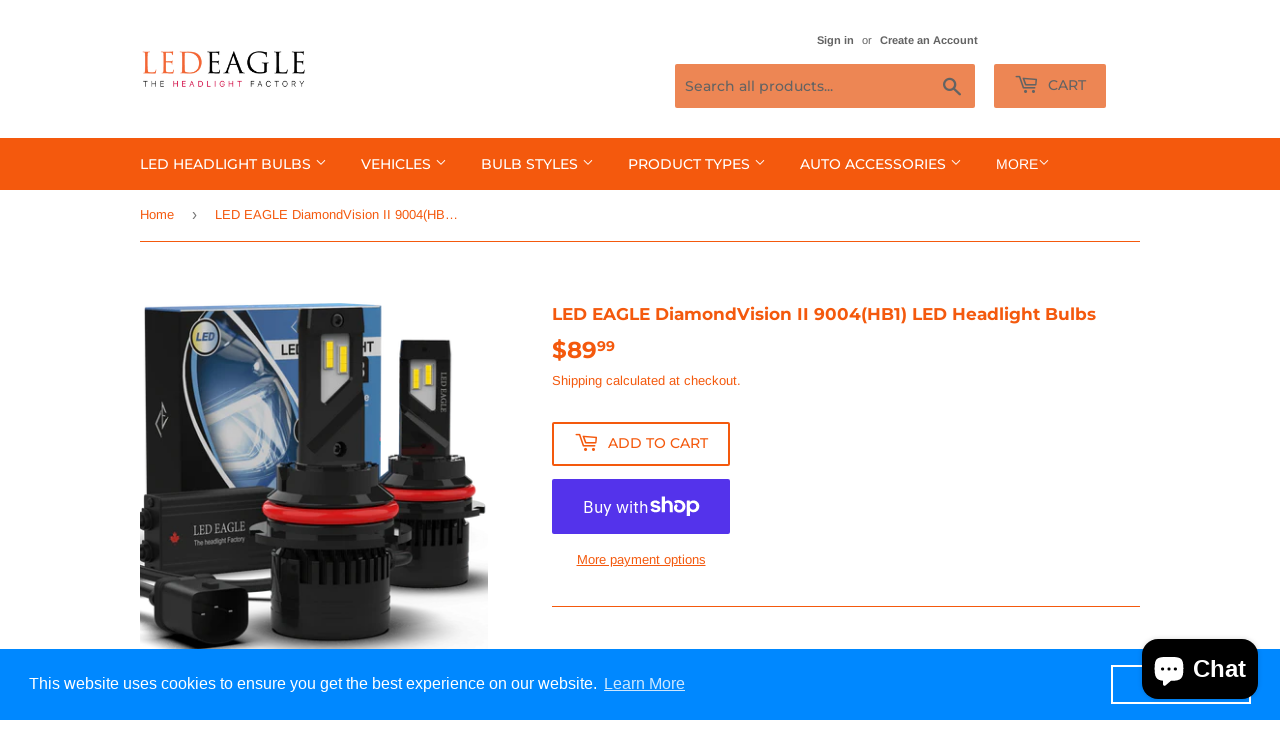

--- FILE ---
content_type: text/html; charset=utf-8
request_url: https://ledeagle.ca/products/led-eagle-diamondvision-ii-9004hb1-led-headlight-bulbs
body_size: 38728
content:
<!doctype html>
<html class="no-touch no-js">
<head>


<!-- Start of Booster Apps Seo-0.1-->
<title>LED EAGLE DiamondVision II 9004(HB1) LED Headlight Bulbs | LED EAGLE</title><meta name="description" content="Free Worldwide Shipping Eco-Friendly Shipping30-Day Money-Back Guarantee 1-Year Registered WarrantyLifetime Technical SupportTrusted Canada-based HeadquarterDELIVERS 300% MORE BRIGHTNESS with top-of-line technology. Outperform stock halo..." /><script type="application/ld+json">
  {
    "@context": "https://schema.org",
    "@type": "Organization",
    "name": "LED EAGLE",
    "url": "https://ledeagle.ca",
    "description": "LED Car Headlight Bulbs Conversion Kit, LED EAGLE 72W 12000LM 6500K CREE-XD Super Bright Cool White 12V Replace Auto Truck SUV Halogen Lights High Low Beam Fog Light Plug and Play Toyota, Honda, Mazda, Nissan, Subaru and 2010 and older Dodge, Ram, Ford, Chrysler, Chevrolet, GMC, Volkswagen and more","image": "https://ledeagle.ca/cdn/shop/t/3/assets/logo.png?v=31343985709859653431647412560",
      "logo": "https://ledeagle.ca/cdn/shop/t/3/assets/logo.png?v=31343985709859653431647412560","sameAs": ["https://facebook.com/ledeagle", "https://instagram.com/ledeagle"],
    "telephone": "4037086636",
    "address": {
      "@type": "PostalAddress",
      "streetAddress": "PO Box 51096 Beddington PO",
      "addressLocality": "Calgary",
      "addressRegion": "Alberta",
      "postalCode": "T3K 3V9",
      "addressCountry": "Canada"
    }
  }
</script>

<script type="application/ld+json">
  {
    "@context": "https://schema.org",
    "@type": "WebSite",
    "name": "LED EAGLE",
    "url": "https://ledeagle.ca",
    "potentialAction": {
      "@type": "SearchAction",
      "query-input": "required name=query",
      "target": "https://ledeagle.ca/search?q={query}"
    }
  }
</script><script type="application/ld+json">
  {
    "@context": "https://schema.org",
    "@type": "Product",
    "name": "LED EAGLE DiamondVision II 9004(HB1) LED Headlight Bulbs",
    "brand": {"@type": "Brand","name": "LED EAGLE CANADA"},
    "sku": "",
    "mpn": "",
    "description": "\n\n\nFree Worldwide Shipping \nEco-Friendly Shipping\n30-Day Money-Back Guarantee \n1-Year Registered Warranty\nLifetime Technical Support\nTrusted Canada-based Headquarter\n\nDELIVERS 300% MORE BRIGHTNESS with top-of-line technology. Outperform stock halogen bulbs more than 350% in brightness.\nEASY INSTALLATION is as simple as changing any LED lights using our ‘Plug-n-Play’ technology. Direct replacement for 9004(HB1) halogen bulbs.\nRESISTANT TO EXTREME WEATHER snow, storm, fog and nighttime driving using IP65-rated water-resistant LED and aircraft-grade aluminum body.\nCOMPATIBLE WITH ALL VEHICLES 2011 AND BEYOND leveraging Total Integrated Power Modules (TIPM) systems. \nWHAT YOU GET 2x LED EAGLE DiamondVision LED Headlight bulbs with 20,000LM(10,000LM*2), 2x intelligent illumination drivers\/ballasts, 2x built-in factory plugs\/wires.\nWARNING Do not purchase if your daytime running light (DRL) runs \u0026lt;9 volts.\n\n\n\n\nModel\nDiamondVision2\n\n\nItem Weight\n222 g\n\n\nProduct Dimensions\n31 x 17.5 x 78.6 cm\n\n\nOrigin\nCanada\n\n\nManufacturer reference\nLED EAGLE\n\n\nExterior\nMetallic Finish\n\n\nManufacturer Part Number\nLED EAGLE\n\n\nOEM Part Number\nfor low beam, high beam or fog light\n\n\nBulb Type\nAntiGlare UltraLux CREE-XD LEDs\n\n\nSpecial Features\nLED EAGLE Technology H1 LED Headlight Retrofit. MultiHeat Management Systems. Intelligent Illumination Drivers. Plug-N-Play Installation. IP65 Dustproof Water-Resistant. Worry-Free 12-Month Warranty.\n\n\nMirror Lighting Type\nCompatible with Projector or Reflector Headlight Housings\n\n\nCAPA Certified\nStreet Legal. Quality Automotive Grade. DOT, E-Mark, RoHS, CE, FCC, Waterproof\n\n\nVehicle Service Type\nMAZDA [LOW: 6, HIGH: 6, FOG: MX5 Miata, Tribut], MITSUBISHI [LOW: Outlander, FOG: Galant], SUZUKI [HIGH: Forenza], HONDA [LOW: CR-V, Prelude, HIGH: CR-V, Prelude, S2000], NISSAN [LOW: 240 SX, Altima, Altima Hybrid, HIGH: 350Z], SUBARU [LOW: Baja, Baja Turbo, Forester, Impreza Sedan, Impreaz Wagon, Legacy GT, Outback Sedan, Outback Wagon, WRX]\n\n\nAmperage\n3.20 A\n\n\nSafety Rating\nStreet Legal. Quality Automotive Grade. DOT, E-Mark, RoHS, CE, FCC, Waterproof\n\n\nVoltage\n12 volts\n\n\nWattage\n45 watts\n\n\n\n",
    "url": "https://ledeagle.ca/products/led-eagle-diamondvision-ii-9004hb1-led-headlight-bulbs","image": "https://ledeagle.ca/cdn/shop/products/F3-9004_2000x.png?v=1666118618","itemCondition": "https://schema.org/NewCondition",
    "offers": [{
          "@type": "Offer","price": "89.99","priceCurrency": "USD",
          "itemCondition": "https://schema.org/NewCondition",
          "url": "https://ledeagle.ca/products/led-eagle-diamondvision-ii-9004hb1-led-headlight-bulbs?variant=31509781282927",
          "sku": "",
          "mpn": "",
          "availability" : "https://schema.org/InStock",
          "priceValidUntil": "2026-02-23","gtin14": ""}],"aggregateRating": {
"@type": "AggregateRating",
"ratingCount": 5,
"ratingValue": 4.6
}}
</script>
<!-- end of Booster Apps SEO -->

  <script>(function(H){H.className=H.className.replace(/\bno-js\b/,'js')})(document.documentElement)</script>
  <!-- Basic page needs ================================================== -->
  <meta charset="utf-8">
  <meta http-equiv="X-UA-Compatible" content="IE=edge,chrome=1">

  
  <link rel="shortcut icon" href="//ledeagle.ca/cdn/shop/files/Company_logo_c_32x32.png?v=1614287244" type="image/png" />
  

  <!-- Title and description ================================================== -->
  

  

  <!-- Product meta ================================================== -->
  <!-- /snippets/social-meta-tags.liquid -->




<meta property="og:site_name" content="LED EAGLE">
<meta property="og:url" content="https://ledeagle.ca/products/led-eagle-diamondvision-ii-9004hb1-led-headlight-bulbs">
<meta property="og:title" content="LED EAGLE DiamondVision II 9004(HB1) LED Headlight Bulbs">
<meta property="og:type" content="product">
<meta property="og:description" content="Free Worldwide Shipping  Eco-Friendly Shipping 30-Day Money-Back Guarantee  1-Year Registered Warranty Lifetime Technical Support Trusted Canada-based Headquarter DELIVERS 300% MORE BRIGHTNESS with top-of-line technology. Outperform stock halogen bulbs more than 350% in brightness. EASY INSTALLATION is as simple as cha">

  <meta property="og:price:amount" content="89.99">
  <meta property="og:price:currency" content="USD">

<meta property="og:image" content="http://ledeagle.ca/cdn/shop/products/F3-9004_1200x1200.png?v=1666118618"><meta property="og:image" content="http://ledeagle.ca/cdn/shop/products/71utgektf7L._SL1500_27281e45-cc8f-4c71-aef8-5889ecb3ac18_1200x1200.jpg?v=1666118553"><meta property="og:image" content="http://ledeagle.ca/cdn/shop/products/715WLWPImpL._SL1500_e88465b3-b4ee-460a-a96e-ff5e2281648c_1200x1200.jpg?v=1666118553">
<meta property="og:image:secure_url" content="https://ledeagle.ca/cdn/shop/products/F3-9004_1200x1200.png?v=1666118618"><meta property="og:image:secure_url" content="https://ledeagle.ca/cdn/shop/products/71utgektf7L._SL1500_27281e45-cc8f-4c71-aef8-5889ecb3ac18_1200x1200.jpg?v=1666118553"><meta property="og:image:secure_url" content="https://ledeagle.ca/cdn/shop/products/715WLWPImpL._SL1500_e88465b3-b4ee-460a-a96e-ff5e2281648c_1200x1200.jpg?v=1666118553">


<meta name="twitter:card" content="summary_large_image">
<meta name="twitter:title" content="LED EAGLE DiamondVision II 9004(HB1) LED Headlight Bulbs">
<meta name="twitter:description" content="Free Worldwide Shipping  Eco-Friendly Shipping 30-Day Money-Back Guarantee  1-Year Registered Warranty Lifetime Technical Support Trusted Canada-based Headquarter DELIVERS 300% MORE BRIGHTNESS with top-of-line technology. Outperform stock halogen bulbs more than 350% in brightness. EASY INSTALLATION is as simple as cha">


  <!-- Helpers ================================================== -->
  <link rel="canonical" href="https://ledeagle.ca/products/led-eagle-diamondvision-ii-9004hb1-led-headlight-bulbs">
  <meta name="viewport" content="width=device-width,initial-scale=1">

  <!-- CSS ================================================== -->
  <link href="//ledeagle.ca/cdn/shop/t/3/assets/theme.scss.css?v=156818637746781634991759259335" rel="stylesheet" type="text/css" media="all" />

  <!-- Header hook for plugins ================================================== -->
  <script>window.performance && window.performance.mark && window.performance.mark('shopify.content_for_header.start');</script><meta name="google-site-verification" content="Bx5oQM8-Sw4CuZnHYgEUCMnMYKT6Q1uZscopHknYqwU">
<meta id="shopify-digital-wallet" name="shopify-digital-wallet" content="/24180949056/digital_wallets/dialog">
<meta name="shopify-checkout-api-token" content="67a6fa1485c1d07eedd9cd3917eac8fc">
<meta id="in-context-paypal-metadata" data-shop-id="24180949056" data-venmo-supported="false" data-environment="production" data-locale="en_US" data-paypal-v4="true" data-currency="USD">
<link rel="alternate" type="application/json+oembed" href="https://ledeagle.ca/products/led-eagle-diamondvision-ii-9004hb1-led-headlight-bulbs.oembed">
<script async="async" src="/checkouts/internal/preloads.js?locale=en-US"></script>
<link rel="preconnect" href="https://shop.app" crossorigin="anonymous">
<script async="async" src="https://shop.app/checkouts/internal/preloads.js?locale=en-US&shop_id=24180949056" crossorigin="anonymous"></script>
<script id="apple-pay-shop-capabilities" type="application/json">{"shopId":24180949056,"countryCode":"CA","currencyCode":"USD","merchantCapabilities":["supports3DS"],"merchantId":"gid:\/\/shopify\/Shop\/24180949056","merchantName":"LED EAGLE","requiredBillingContactFields":["postalAddress","email","phone"],"requiredShippingContactFields":["postalAddress","email","phone"],"shippingType":"shipping","supportedNetworks":["visa","masterCard","amex","discover","jcb"],"total":{"type":"pending","label":"LED EAGLE","amount":"1.00"},"shopifyPaymentsEnabled":true,"supportsSubscriptions":true}</script>
<script id="shopify-features" type="application/json">{"accessToken":"67a6fa1485c1d07eedd9cd3917eac8fc","betas":["rich-media-storefront-analytics"],"domain":"ledeagle.ca","predictiveSearch":true,"shopId":24180949056,"locale":"en"}</script>
<script>var Shopify = Shopify || {};
Shopify.shop = "led-eagle-canada.myshopify.com";
Shopify.locale = "en";
Shopify.currency = {"active":"USD","rate":"1.0"};
Shopify.country = "US";
Shopify.theme = {"name":"Supply","id":79057649775,"schema_name":"Supply","schema_version":"8.9.13","theme_store_id":679,"role":"main"};
Shopify.theme.handle = "null";
Shopify.theme.style = {"id":null,"handle":null};
Shopify.cdnHost = "ledeagle.ca/cdn";
Shopify.routes = Shopify.routes || {};
Shopify.routes.root = "/";</script>
<script type="module">!function(o){(o.Shopify=o.Shopify||{}).modules=!0}(window);</script>
<script>!function(o){function n(){var o=[];function n(){o.push(Array.prototype.slice.apply(arguments))}return n.q=o,n}var t=o.Shopify=o.Shopify||{};t.loadFeatures=n(),t.autoloadFeatures=n()}(window);</script>
<script>
  window.ShopifyPay = window.ShopifyPay || {};
  window.ShopifyPay.apiHost = "shop.app\/pay";
  window.ShopifyPay.redirectState = null;
</script>
<script id="shop-js-analytics" type="application/json">{"pageType":"product"}</script>
<script defer="defer" async type="module" src="//ledeagle.ca/cdn/shopifycloud/shop-js/modules/v2/client.init-shop-cart-sync_BT-GjEfc.en.esm.js"></script>
<script defer="defer" async type="module" src="//ledeagle.ca/cdn/shopifycloud/shop-js/modules/v2/chunk.common_D58fp_Oc.esm.js"></script>
<script defer="defer" async type="module" src="//ledeagle.ca/cdn/shopifycloud/shop-js/modules/v2/chunk.modal_xMitdFEc.esm.js"></script>
<script type="module">
  await import("//ledeagle.ca/cdn/shopifycloud/shop-js/modules/v2/client.init-shop-cart-sync_BT-GjEfc.en.esm.js");
await import("//ledeagle.ca/cdn/shopifycloud/shop-js/modules/v2/chunk.common_D58fp_Oc.esm.js");
await import("//ledeagle.ca/cdn/shopifycloud/shop-js/modules/v2/chunk.modal_xMitdFEc.esm.js");

  window.Shopify.SignInWithShop?.initShopCartSync?.({"fedCMEnabled":true,"windoidEnabled":true});

</script>
<script>
  window.Shopify = window.Shopify || {};
  if (!window.Shopify.featureAssets) window.Shopify.featureAssets = {};
  window.Shopify.featureAssets['shop-js'] = {"shop-cart-sync":["modules/v2/client.shop-cart-sync_DZOKe7Ll.en.esm.js","modules/v2/chunk.common_D58fp_Oc.esm.js","modules/v2/chunk.modal_xMitdFEc.esm.js"],"init-fed-cm":["modules/v2/client.init-fed-cm_B6oLuCjv.en.esm.js","modules/v2/chunk.common_D58fp_Oc.esm.js","modules/v2/chunk.modal_xMitdFEc.esm.js"],"shop-cash-offers":["modules/v2/client.shop-cash-offers_D2sdYoxE.en.esm.js","modules/v2/chunk.common_D58fp_Oc.esm.js","modules/v2/chunk.modal_xMitdFEc.esm.js"],"shop-login-button":["modules/v2/client.shop-login-button_QeVjl5Y3.en.esm.js","modules/v2/chunk.common_D58fp_Oc.esm.js","modules/v2/chunk.modal_xMitdFEc.esm.js"],"pay-button":["modules/v2/client.pay-button_DXTOsIq6.en.esm.js","modules/v2/chunk.common_D58fp_Oc.esm.js","modules/v2/chunk.modal_xMitdFEc.esm.js"],"shop-button":["modules/v2/client.shop-button_DQZHx9pm.en.esm.js","modules/v2/chunk.common_D58fp_Oc.esm.js","modules/v2/chunk.modal_xMitdFEc.esm.js"],"avatar":["modules/v2/client.avatar_BTnouDA3.en.esm.js"],"init-windoid":["modules/v2/client.init-windoid_CR1B-cfM.en.esm.js","modules/v2/chunk.common_D58fp_Oc.esm.js","modules/v2/chunk.modal_xMitdFEc.esm.js"],"init-shop-for-new-customer-accounts":["modules/v2/client.init-shop-for-new-customer-accounts_C_vY_xzh.en.esm.js","modules/v2/client.shop-login-button_QeVjl5Y3.en.esm.js","modules/v2/chunk.common_D58fp_Oc.esm.js","modules/v2/chunk.modal_xMitdFEc.esm.js"],"init-shop-email-lookup-coordinator":["modules/v2/client.init-shop-email-lookup-coordinator_BI7n9ZSv.en.esm.js","modules/v2/chunk.common_D58fp_Oc.esm.js","modules/v2/chunk.modal_xMitdFEc.esm.js"],"init-shop-cart-sync":["modules/v2/client.init-shop-cart-sync_BT-GjEfc.en.esm.js","modules/v2/chunk.common_D58fp_Oc.esm.js","modules/v2/chunk.modal_xMitdFEc.esm.js"],"shop-toast-manager":["modules/v2/client.shop-toast-manager_DiYdP3xc.en.esm.js","modules/v2/chunk.common_D58fp_Oc.esm.js","modules/v2/chunk.modal_xMitdFEc.esm.js"],"init-customer-accounts":["modules/v2/client.init-customer-accounts_D9ZNqS-Q.en.esm.js","modules/v2/client.shop-login-button_QeVjl5Y3.en.esm.js","modules/v2/chunk.common_D58fp_Oc.esm.js","modules/v2/chunk.modal_xMitdFEc.esm.js"],"init-customer-accounts-sign-up":["modules/v2/client.init-customer-accounts-sign-up_iGw4briv.en.esm.js","modules/v2/client.shop-login-button_QeVjl5Y3.en.esm.js","modules/v2/chunk.common_D58fp_Oc.esm.js","modules/v2/chunk.modal_xMitdFEc.esm.js"],"shop-follow-button":["modules/v2/client.shop-follow-button_CqMgW2wH.en.esm.js","modules/v2/chunk.common_D58fp_Oc.esm.js","modules/v2/chunk.modal_xMitdFEc.esm.js"],"checkout-modal":["modules/v2/client.checkout-modal_xHeaAweL.en.esm.js","modules/v2/chunk.common_D58fp_Oc.esm.js","modules/v2/chunk.modal_xMitdFEc.esm.js"],"shop-login":["modules/v2/client.shop-login_D91U-Q7h.en.esm.js","modules/v2/chunk.common_D58fp_Oc.esm.js","modules/v2/chunk.modal_xMitdFEc.esm.js"],"lead-capture":["modules/v2/client.lead-capture_BJmE1dJe.en.esm.js","modules/v2/chunk.common_D58fp_Oc.esm.js","modules/v2/chunk.modal_xMitdFEc.esm.js"],"payment-terms":["modules/v2/client.payment-terms_Ci9AEqFq.en.esm.js","modules/v2/chunk.common_D58fp_Oc.esm.js","modules/v2/chunk.modal_xMitdFEc.esm.js"]};
</script>
<script>(function() {
  var isLoaded = false;
  function asyncLoad() {
    if (isLoaded) return;
    isLoaded = true;
    var urls = ["\/\/s3.amazonaws.com\/booster-eu-cookie\/led-eagle-canada.myshopify.com\/booster_eu_cookie.js?shop=led-eagle-canada.myshopify.com","https:\/\/loox.io\/widget\/E1bRgGyCPu\/loox.1586819805601.js?shop=led-eagle-canada.myshopify.com","https:\/\/cdn.recovermycart.com\/scripts\/keepcart\/CartJS.min.js?shop=led-eagle-canada.myshopify.com\u0026shop=led-eagle-canada.myshopify.com","https:\/\/cdncozyantitheft.addons.business\/js\/script_tags\/led-eagle-canada\/7uEMdgWfAaXIjBOTxLVGzuLaQubTX44P.js?shop=led-eagle-canada.myshopify.com"];
    for (var i = 0; i < urls.length; i++) {
      var s = document.createElement('script');
      s.type = 'text/javascript';
      s.async = true;
      s.src = urls[i];
      var x = document.getElementsByTagName('script')[0];
      x.parentNode.insertBefore(s, x);
    }
  };
  if(window.attachEvent) {
    window.attachEvent('onload', asyncLoad);
  } else {
    window.addEventListener('load', asyncLoad, false);
  }
})();</script>
<script id="__st">var __st={"a":24180949056,"offset":-25200,"reqid":"17ae870d-610b-41e4-b4d3-dcf92ad2ae53-1769279852","pageurl":"ledeagle.ca\/products\/led-eagle-diamondvision-ii-9004hb1-led-headlight-bulbs","u":"a4b2c68538a9","p":"product","rtyp":"product","rid":4440442044527};</script>
<script>window.ShopifyPaypalV4VisibilityTracking = true;</script>
<script id="captcha-bootstrap">!function(){'use strict';const t='contact',e='account',n='new_comment',o=[[t,t],['blogs',n],['comments',n],[t,'customer']],c=[[e,'customer_login'],[e,'guest_login'],[e,'recover_customer_password'],[e,'create_customer']],r=t=>t.map((([t,e])=>`form[action*='/${t}']:not([data-nocaptcha='true']) input[name='form_type'][value='${e}']`)).join(','),a=t=>()=>t?[...document.querySelectorAll(t)].map((t=>t.form)):[];function s(){const t=[...o],e=r(t);return a(e)}const i='password',u='form_key',d=['recaptcha-v3-token','g-recaptcha-response','h-captcha-response',i],f=()=>{try{return window.sessionStorage}catch{return}},m='__shopify_v',_=t=>t.elements[u];function p(t,e,n=!1){try{const o=window.sessionStorage,c=JSON.parse(o.getItem(e)),{data:r}=function(t){const{data:e,action:n}=t;return t[m]||n?{data:e,action:n}:{data:t,action:n}}(c);for(const[e,n]of Object.entries(r))t.elements[e]&&(t.elements[e].value=n);n&&o.removeItem(e)}catch(o){console.error('form repopulation failed',{error:o})}}const l='form_type',E='cptcha';function T(t){t.dataset[E]=!0}const w=window,h=w.document,L='Shopify',v='ce_forms',y='captcha';let A=!1;((t,e)=>{const n=(g='f06e6c50-85a8-45c8-87d0-21a2b65856fe',I='https://cdn.shopify.com/shopifycloud/storefront-forms-hcaptcha/ce_storefront_forms_captcha_hcaptcha.v1.5.2.iife.js',D={infoText:'Protected by hCaptcha',privacyText:'Privacy',termsText:'Terms'},(t,e,n)=>{const o=w[L][v],c=o.bindForm;if(c)return c(t,g,e,D).then(n);var r;o.q.push([[t,g,e,D],n]),r=I,A||(h.body.append(Object.assign(h.createElement('script'),{id:'captcha-provider',async:!0,src:r})),A=!0)});var g,I,D;w[L]=w[L]||{},w[L][v]=w[L][v]||{},w[L][v].q=[],w[L][y]=w[L][y]||{},w[L][y].protect=function(t,e){n(t,void 0,e),T(t)},Object.freeze(w[L][y]),function(t,e,n,w,h,L){const[v,y,A,g]=function(t,e,n){const i=e?o:[],u=t?c:[],d=[...i,...u],f=r(d),m=r(i),_=r(d.filter((([t,e])=>n.includes(e))));return[a(f),a(m),a(_),s()]}(w,h,L),I=t=>{const e=t.target;return e instanceof HTMLFormElement?e:e&&e.form},D=t=>v().includes(t);t.addEventListener('submit',(t=>{const e=I(t);if(!e)return;const n=D(e)&&!e.dataset.hcaptchaBound&&!e.dataset.recaptchaBound,o=_(e),c=g().includes(e)&&(!o||!o.value);(n||c)&&t.preventDefault(),c&&!n&&(function(t){try{if(!f())return;!function(t){const e=f();if(!e)return;const n=_(t);if(!n)return;const o=n.value;o&&e.removeItem(o)}(t);const e=Array.from(Array(32),(()=>Math.random().toString(36)[2])).join('');!function(t,e){_(t)||t.append(Object.assign(document.createElement('input'),{type:'hidden',name:u})),t.elements[u].value=e}(t,e),function(t,e){const n=f();if(!n)return;const o=[...t.querySelectorAll(`input[type='${i}']`)].map((({name:t})=>t)),c=[...d,...o],r={};for(const[a,s]of new FormData(t).entries())c.includes(a)||(r[a]=s);n.setItem(e,JSON.stringify({[m]:1,action:t.action,data:r}))}(t,e)}catch(e){console.error('failed to persist form',e)}}(e),e.submit())}));const S=(t,e)=>{t&&!t.dataset[E]&&(n(t,e.some((e=>e===t))),T(t))};for(const o of['focusin','change'])t.addEventListener(o,(t=>{const e=I(t);D(e)&&S(e,y())}));const B=e.get('form_key'),M=e.get(l),P=B&&M;t.addEventListener('DOMContentLoaded',(()=>{const t=y();if(P)for(const e of t)e.elements[l].value===M&&p(e,B);[...new Set([...A(),...v().filter((t=>'true'===t.dataset.shopifyCaptcha))])].forEach((e=>S(e,t)))}))}(h,new URLSearchParams(w.location.search),n,t,e,['guest_login'])})(!0,!0)}();</script>
<script integrity="sha256-4kQ18oKyAcykRKYeNunJcIwy7WH5gtpwJnB7kiuLZ1E=" data-source-attribution="shopify.loadfeatures" defer="defer" src="//ledeagle.ca/cdn/shopifycloud/storefront/assets/storefront/load_feature-a0a9edcb.js" crossorigin="anonymous"></script>
<script crossorigin="anonymous" defer="defer" src="//ledeagle.ca/cdn/shopifycloud/storefront/assets/shopify_pay/storefront-65b4c6d7.js?v=20250812"></script>
<script data-source-attribution="shopify.dynamic_checkout.dynamic.init">var Shopify=Shopify||{};Shopify.PaymentButton=Shopify.PaymentButton||{isStorefrontPortableWallets:!0,init:function(){window.Shopify.PaymentButton.init=function(){};var t=document.createElement("script");t.src="https://ledeagle.ca/cdn/shopifycloud/portable-wallets/latest/portable-wallets.en.js",t.type="module",document.head.appendChild(t)}};
</script>
<script data-source-attribution="shopify.dynamic_checkout.buyer_consent">
  function portableWalletsHideBuyerConsent(e){var t=document.getElementById("shopify-buyer-consent"),n=document.getElementById("shopify-subscription-policy-button");t&&n&&(t.classList.add("hidden"),t.setAttribute("aria-hidden","true"),n.removeEventListener("click",e))}function portableWalletsShowBuyerConsent(e){var t=document.getElementById("shopify-buyer-consent"),n=document.getElementById("shopify-subscription-policy-button");t&&n&&(t.classList.remove("hidden"),t.removeAttribute("aria-hidden"),n.addEventListener("click",e))}window.Shopify?.PaymentButton&&(window.Shopify.PaymentButton.hideBuyerConsent=portableWalletsHideBuyerConsent,window.Shopify.PaymentButton.showBuyerConsent=portableWalletsShowBuyerConsent);
</script>
<script>
  function portableWalletsCleanup(e){e&&e.src&&console.error("Failed to load portable wallets script "+e.src);var t=document.querySelectorAll("shopify-accelerated-checkout .shopify-payment-button__skeleton, shopify-accelerated-checkout-cart .wallet-cart-button__skeleton"),e=document.getElementById("shopify-buyer-consent");for(let e=0;e<t.length;e++)t[e].remove();e&&e.remove()}function portableWalletsNotLoadedAsModule(e){e instanceof ErrorEvent&&"string"==typeof e.message&&e.message.includes("import.meta")&&"string"==typeof e.filename&&e.filename.includes("portable-wallets")&&(window.removeEventListener("error",portableWalletsNotLoadedAsModule),window.Shopify.PaymentButton.failedToLoad=e,"loading"===document.readyState?document.addEventListener("DOMContentLoaded",window.Shopify.PaymentButton.init):window.Shopify.PaymentButton.init())}window.addEventListener("error",portableWalletsNotLoadedAsModule);
</script>

<script type="module" src="https://ledeagle.ca/cdn/shopifycloud/portable-wallets/latest/portable-wallets.en.js" onError="portableWalletsCleanup(this)" crossorigin="anonymous"></script>
<script nomodule>
  document.addEventListener("DOMContentLoaded", portableWalletsCleanup);
</script>

<link id="shopify-accelerated-checkout-styles" rel="stylesheet" media="screen" href="https://ledeagle.ca/cdn/shopifycloud/portable-wallets/latest/accelerated-checkout-backwards-compat.css" crossorigin="anonymous">
<style id="shopify-accelerated-checkout-cart">
        #shopify-buyer-consent {
  margin-top: 1em;
  display: inline-block;
  width: 100%;
}

#shopify-buyer-consent.hidden {
  display: none;
}

#shopify-subscription-policy-button {
  background: none;
  border: none;
  padding: 0;
  text-decoration: underline;
  font-size: inherit;
  cursor: pointer;
}

#shopify-subscription-policy-button::before {
  box-shadow: none;
}

      </style>

<script>window.performance && window.performance.mark && window.performance.mark('shopify.content_for_header.end');</script>

	<!-- "snippets/vitals-loader.liquid" was not rendered, the associated app was uninstalled -->
<script type="text/javascript">window.moneyFormat = "${{amount}}";
    window.shopCurrency = "USD";
    window.assetsUrl = '//ledeagle.ca/cdn/shop/t/3/assets/';
  </script>
  <link href="//ledeagle.ca/cdn/shop/t/3/assets/globo.alsobought.css?v=118766244909417042761585002455" rel="stylesheet" type="text/css" media="all" />  <script src="//ledeagle.ca/cdn/shop/t/3/assets/globo.alsobought.js?v=14838054483776526381585002458" data-instant-track type="text/javascript"></script>
  <script data-instant-track>
    var globoAlsoBought = new globoAlsoBought({
      apiUrl: "https://related-products.globosoftware.net/v2/public/api",
      shop: "led-eagle-canada.myshopify.com",
      domain: "ledeagle.ca",
      view_name: 'globo.related',
      cart_properties_name: 'utm_source',
      cart_properties_value: 'globoRelatedProducts',
      manualRecommendations: {},
      discount: false,
      redirect: true,
      exclude_tags: [],
      carousel_items: 6,
      carousel_autoplay: false,
      productBoughtTogether: {
        enable: true,
        limit: 10,
        random: false,
        template: 3,
        thisItem: true,
        conditions: ["tags","global"]
      },
      productRelated: {
        enable: true,
        limit: 10,
        random: false,
        template: 1,
        thisItem: false,
        conditions: ["vendor","type","collection","tags","global"]
      },
      cart: {
        enable: true,
        limit: 10,
        random: false,
        template: 3,
        conditions: ["tags","global"],
        products: []
      },product: {
          id: 4440442044527,
          title: "LED EAGLE DiamondVision II 9004(HB1) LED Headlight Bulbs",
          handle: "led-eagle-diamondvision-ii-9004hb1-led-headlight-bulbs",
          price: 8999,
          compare_at_price: null,
          images: ["//ledeagle.ca/cdn/shop/products/F3-9004.png?v=1666118618"],
          variants: [{"id":31509781282927,"title":"Default Title","option1":"Default Title","option2":null,"option3":null,"sku":"","requires_shipping":true,"taxable":true,"featured_image":null,"available":true,"name":"LED EAGLE DiamondVision II 9004(HB1) LED Headlight Bulbs","public_title":null,"options":["Default Title"],"price":8999,"weight":0,"compare_at_price":null,"inventory_management":"shopify","barcode":"","requires_selling_plan":false,"selling_plan_allocations":[]}],
          available: true,
          vendor: "LED EAGLE CANADA",
          product_type: "LED Headlight Kit",
          tags: [],
          collection:"9004-hb1"},no_image_url: "https://cdn.shopify.com/s/images/admin/no-image-large.gif"
    });
  </script>
  

  
  

  <script src="//ledeagle.ca/cdn/shop/t/3/assets/jquery-2.2.3.min.js?v=58211863146907186831583401617" type="text/javascript"></script>

  <script src="//ledeagle.ca/cdn/shop/t/3/assets/lazysizes.min.js?v=8147953233334221341583401617" async="async"></script>
  <script src="//ledeagle.ca/cdn/shop/t/3/assets/vendor.js?v=106177282645720727331583401619" defer="defer"></script>
  <script src="//ledeagle.ca/cdn/shop/t/3/assets/theme.js?v=141432929846283698051585002462" defer="defer"></script>


  <!-- "snippets/judgeme_core.liquid" was not rendered, the associated app was uninstalled -->

	<script>var loox_global_hash = '1766453957903';</script><style>.loox-reviews-default { max-width: 1200px; margin: 0 auto; }</style>
 

<script>window.__pagefly_analytics_settings__={"acceptTracking":false};</script>
 <!-- "snippets/alireviews_core.liquid" was not rendered, the associated app was uninstalled --> 
 <script src="https://cdn.shopify.com/extensions/e8878072-2f6b-4e89-8082-94b04320908d/inbox-1254/assets/inbox-chat-loader.js" type="text/javascript" defer="defer"></script>
<script src="https://cdn.shopify.com/extensions/8d2c31d3-a828-4daf-820f-80b7f8e01c39/nova-eu-cookie-bar-gdpr-4/assets/nova-cookie-app-embed.js" type="text/javascript" defer="defer"></script>
<link href="https://cdn.shopify.com/extensions/8d2c31d3-a828-4daf-820f-80b7f8e01c39/nova-eu-cookie-bar-gdpr-4/assets/nova-cookie.css" rel="stylesheet" type="text/css" media="all">
<link href="https://monorail-edge.shopifysvc.com" rel="dns-prefetch">
<script>(function(){if ("sendBeacon" in navigator && "performance" in window) {try {var session_token_from_headers = performance.getEntriesByType('navigation')[0].serverTiming.find(x => x.name == '_s').description;} catch {var session_token_from_headers = undefined;}var session_cookie_matches = document.cookie.match(/_shopify_s=([^;]*)/);var session_token_from_cookie = session_cookie_matches && session_cookie_matches.length === 2 ? session_cookie_matches[1] : "";var session_token = session_token_from_headers || session_token_from_cookie || "";function handle_abandonment_event(e) {var entries = performance.getEntries().filter(function(entry) {return /monorail-edge.shopifysvc.com/.test(entry.name);});if (!window.abandonment_tracked && entries.length === 0) {window.abandonment_tracked = true;var currentMs = Date.now();var navigation_start = performance.timing.navigationStart;var payload = {shop_id: 24180949056,url: window.location.href,navigation_start,duration: currentMs - navigation_start,session_token,page_type: "product"};window.navigator.sendBeacon("https://monorail-edge.shopifysvc.com/v1/produce", JSON.stringify({schema_id: "online_store_buyer_site_abandonment/1.1",payload: payload,metadata: {event_created_at_ms: currentMs,event_sent_at_ms: currentMs}}));}}window.addEventListener('pagehide', handle_abandonment_event);}}());</script>
<script id="web-pixels-manager-setup">(function e(e,d,r,n,o){if(void 0===o&&(o={}),!Boolean(null===(a=null===(i=window.Shopify)||void 0===i?void 0:i.analytics)||void 0===a?void 0:a.replayQueue)){var i,a;window.Shopify=window.Shopify||{};var t=window.Shopify;t.analytics=t.analytics||{};var s=t.analytics;s.replayQueue=[],s.publish=function(e,d,r){return s.replayQueue.push([e,d,r]),!0};try{self.performance.mark("wpm:start")}catch(e){}var l=function(){var e={modern:/Edge?\/(1{2}[4-9]|1[2-9]\d|[2-9]\d{2}|\d{4,})\.\d+(\.\d+|)|Firefox\/(1{2}[4-9]|1[2-9]\d|[2-9]\d{2}|\d{4,})\.\d+(\.\d+|)|Chrom(ium|e)\/(9{2}|\d{3,})\.\d+(\.\d+|)|(Maci|X1{2}).+ Version\/(15\.\d+|(1[6-9]|[2-9]\d|\d{3,})\.\d+)([,.]\d+|)( \(\w+\)|)( Mobile\/\w+|) Safari\/|Chrome.+OPR\/(9{2}|\d{3,})\.\d+\.\d+|(CPU[ +]OS|iPhone[ +]OS|CPU[ +]iPhone|CPU IPhone OS|CPU iPad OS)[ +]+(15[._]\d+|(1[6-9]|[2-9]\d|\d{3,})[._]\d+)([._]\d+|)|Android:?[ /-](13[3-9]|1[4-9]\d|[2-9]\d{2}|\d{4,})(\.\d+|)(\.\d+|)|Android.+Firefox\/(13[5-9]|1[4-9]\d|[2-9]\d{2}|\d{4,})\.\d+(\.\d+|)|Android.+Chrom(ium|e)\/(13[3-9]|1[4-9]\d|[2-9]\d{2}|\d{4,})\.\d+(\.\d+|)|SamsungBrowser\/([2-9]\d|\d{3,})\.\d+/,legacy:/Edge?\/(1[6-9]|[2-9]\d|\d{3,})\.\d+(\.\d+|)|Firefox\/(5[4-9]|[6-9]\d|\d{3,})\.\d+(\.\d+|)|Chrom(ium|e)\/(5[1-9]|[6-9]\d|\d{3,})\.\d+(\.\d+|)([\d.]+$|.*Safari\/(?![\d.]+ Edge\/[\d.]+$))|(Maci|X1{2}).+ Version\/(10\.\d+|(1[1-9]|[2-9]\d|\d{3,})\.\d+)([,.]\d+|)( \(\w+\)|)( Mobile\/\w+|) Safari\/|Chrome.+OPR\/(3[89]|[4-9]\d|\d{3,})\.\d+\.\d+|(CPU[ +]OS|iPhone[ +]OS|CPU[ +]iPhone|CPU IPhone OS|CPU iPad OS)[ +]+(10[._]\d+|(1[1-9]|[2-9]\d|\d{3,})[._]\d+)([._]\d+|)|Android:?[ /-](13[3-9]|1[4-9]\d|[2-9]\d{2}|\d{4,})(\.\d+|)(\.\d+|)|Mobile Safari.+OPR\/([89]\d|\d{3,})\.\d+\.\d+|Android.+Firefox\/(13[5-9]|1[4-9]\d|[2-9]\d{2}|\d{4,})\.\d+(\.\d+|)|Android.+Chrom(ium|e)\/(13[3-9]|1[4-9]\d|[2-9]\d{2}|\d{4,})\.\d+(\.\d+|)|Android.+(UC? ?Browser|UCWEB|U3)[ /]?(15\.([5-9]|\d{2,})|(1[6-9]|[2-9]\d|\d{3,})\.\d+)\.\d+|SamsungBrowser\/(5\.\d+|([6-9]|\d{2,})\.\d+)|Android.+MQ{2}Browser\/(14(\.(9|\d{2,})|)|(1[5-9]|[2-9]\d|\d{3,})(\.\d+|))(\.\d+|)|K[Aa][Ii]OS\/(3\.\d+|([4-9]|\d{2,})\.\d+)(\.\d+|)/},d=e.modern,r=e.legacy,n=navigator.userAgent;return n.match(d)?"modern":n.match(r)?"legacy":"unknown"}(),u="modern"===l?"modern":"legacy",c=(null!=n?n:{modern:"",legacy:""})[u],f=function(e){return[e.baseUrl,"/wpm","/b",e.hashVersion,"modern"===e.buildTarget?"m":"l",".js"].join("")}({baseUrl:d,hashVersion:r,buildTarget:u}),m=function(e){var d=e.version,r=e.bundleTarget,n=e.surface,o=e.pageUrl,i=e.monorailEndpoint;return{emit:function(e){var a=e.status,t=e.errorMsg,s=(new Date).getTime(),l=JSON.stringify({metadata:{event_sent_at_ms:s},events:[{schema_id:"web_pixels_manager_load/3.1",payload:{version:d,bundle_target:r,page_url:o,status:a,surface:n,error_msg:t},metadata:{event_created_at_ms:s}}]});if(!i)return console&&console.warn&&console.warn("[Web Pixels Manager] No Monorail endpoint provided, skipping logging."),!1;try{return self.navigator.sendBeacon.bind(self.navigator)(i,l)}catch(e){}var u=new XMLHttpRequest;try{return u.open("POST",i,!0),u.setRequestHeader("Content-Type","text/plain"),u.send(l),!0}catch(e){return console&&console.warn&&console.warn("[Web Pixels Manager] Got an unhandled error while logging to Monorail."),!1}}}}({version:r,bundleTarget:l,surface:e.surface,pageUrl:self.location.href,monorailEndpoint:e.monorailEndpoint});try{o.browserTarget=l,function(e){var d=e.src,r=e.async,n=void 0===r||r,o=e.onload,i=e.onerror,a=e.sri,t=e.scriptDataAttributes,s=void 0===t?{}:t,l=document.createElement("script"),u=document.querySelector("head"),c=document.querySelector("body");if(l.async=n,l.src=d,a&&(l.integrity=a,l.crossOrigin="anonymous"),s)for(var f in s)if(Object.prototype.hasOwnProperty.call(s,f))try{l.dataset[f]=s[f]}catch(e){}if(o&&l.addEventListener("load",o),i&&l.addEventListener("error",i),u)u.appendChild(l);else{if(!c)throw new Error("Did not find a head or body element to append the script");c.appendChild(l)}}({src:f,async:!0,onload:function(){if(!function(){var e,d;return Boolean(null===(d=null===(e=window.Shopify)||void 0===e?void 0:e.analytics)||void 0===d?void 0:d.initialized)}()){var d=window.webPixelsManager.init(e)||void 0;if(d){var r=window.Shopify.analytics;r.replayQueue.forEach((function(e){var r=e[0],n=e[1],o=e[2];d.publishCustomEvent(r,n,o)})),r.replayQueue=[],r.publish=d.publishCustomEvent,r.visitor=d.visitor,r.initialized=!0}}},onerror:function(){return m.emit({status:"failed",errorMsg:"".concat(f," has failed to load")})},sri:function(e){var d=/^sha384-[A-Za-z0-9+/=]+$/;return"string"==typeof e&&d.test(e)}(c)?c:"",scriptDataAttributes:o}),m.emit({status:"loading"})}catch(e){m.emit({status:"failed",errorMsg:(null==e?void 0:e.message)||"Unknown error"})}}})({shopId: 24180949056,storefrontBaseUrl: "https://ledeagle.ca",extensionsBaseUrl: "https://extensions.shopifycdn.com/cdn/shopifycloud/web-pixels-manager",monorailEndpoint: "https://monorail-edge.shopifysvc.com/unstable/produce_batch",surface: "storefront-renderer",enabledBetaFlags: ["2dca8a86"],webPixelsConfigList: [{"id":"762675517","configuration":"{\"config\":\"{\\\"pixel_id\\\":\\\"AW-862888178\\\",\\\"target_country\\\":\\\"CA\\\",\\\"gtag_events\\\":[{\\\"type\\\":\\\"search\\\",\\\"action_label\\\":\\\"AW-862888178\\\/2eNnCI2pgckBEPLBupsD\\\"},{\\\"type\\\":\\\"begin_checkout\\\",\\\"action_label\\\":\\\"AW-862888178\\\/FmDkCIqpgckBEPLBupsD\\\"},{\\\"type\\\":\\\"view_item\\\",\\\"action_label\\\":[\\\"AW-862888178\\\/7tMmCISpgckBEPLBupsD\\\",\\\"MC-9KECCZEYCB\\\"]},{\\\"type\\\":\\\"purchase\\\",\\\"action_label\\\":[\\\"AW-862888178\\\/AD8zCIGpgckBEPLBupsD\\\",\\\"MC-9KECCZEYCB\\\"]},{\\\"type\\\":\\\"page_view\\\",\\\"action_label\\\":[\\\"AW-862888178\\\/-VzECP6ogckBEPLBupsD\\\",\\\"MC-9KECCZEYCB\\\"]},{\\\"type\\\":\\\"add_payment_info\\\",\\\"action_label\\\":\\\"AW-862888178\\\/vGTjCIiqgckBEPLBupsD\\\"},{\\\"type\\\":\\\"add_to_cart\\\",\\\"action_label\\\":\\\"AW-862888178\\\/upxTCIepgckBEPLBupsD\\\"}],\\\"enable_monitoring_mode\\\":false}\"}","eventPayloadVersion":"v1","runtimeContext":"OPEN","scriptVersion":"b2a88bafab3e21179ed38636efcd8a93","type":"APP","apiClientId":1780363,"privacyPurposes":[],"dataSharingAdjustments":{"protectedCustomerApprovalScopes":["read_customer_address","read_customer_email","read_customer_name","read_customer_personal_data","read_customer_phone"]}},{"id":"411631933","configuration":"{\"pixel_id\":\"171732783251173\",\"pixel_type\":\"facebook_pixel\",\"metaapp_system_user_token\":\"-\"}","eventPayloadVersion":"v1","runtimeContext":"OPEN","scriptVersion":"ca16bc87fe92b6042fbaa3acc2fbdaa6","type":"APP","apiClientId":2329312,"privacyPurposes":["ANALYTICS","MARKETING","SALE_OF_DATA"],"dataSharingAdjustments":{"protectedCustomerApprovalScopes":["read_customer_address","read_customer_email","read_customer_name","read_customer_personal_data","read_customer_phone"]}},{"id":"170131773","configuration":"{\"tagID\":\"2613022477762\"}","eventPayloadVersion":"v1","runtimeContext":"STRICT","scriptVersion":"18031546ee651571ed29edbe71a3550b","type":"APP","apiClientId":3009811,"privacyPurposes":["ANALYTICS","MARKETING","SALE_OF_DATA"],"dataSharingAdjustments":{"protectedCustomerApprovalScopes":["read_customer_address","read_customer_email","read_customer_name","read_customer_personal_data","read_customer_phone"]}},{"id":"148701501","eventPayloadVersion":"v1","runtimeContext":"LAX","scriptVersion":"1","type":"CUSTOM","privacyPurposes":["ANALYTICS"],"name":"Google Analytics tag (migrated)"},{"id":"shopify-app-pixel","configuration":"{}","eventPayloadVersion":"v1","runtimeContext":"STRICT","scriptVersion":"0450","apiClientId":"shopify-pixel","type":"APP","privacyPurposes":["ANALYTICS","MARKETING"]},{"id":"shopify-custom-pixel","eventPayloadVersion":"v1","runtimeContext":"LAX","scriptVersion":"0450","apiClientId":"shopify-pixel","type":"CUSTOM","privacyPurposes":["ANALYTICS","MARKETING"]}],isMerchantRequest: false,initData: {"shop":{"name":"LED EAGLE","paymentSettings":{"currencyCode":"USD"},"myshopifyDomain":"led-eagle-canada.myshopify.com","countryCode":"CA","storefrontUrl":"https:\/\/ledeagle.ca"},"customer":null,"cart":null,"checkout":null,"productVariants":[{"price":{"amount":89.99,"currencyCode":"USD"},"product":{"title":"LED EAGLE DiamondVision II 9004(HB1) LED Headlight Bulbs","vendor":"LED EAGLE CANADA","id":"4440442044527","untranslatedTitle":"LED EAGLE DiamondVision II 9004(HB1) LED Headlight Bulbs","url":"\/products\/led-eagle-diamondvision-ii-9004hb1-led-headlight-bulbs","type":"LED Headlight Kit"},"id":"31509781282927","image":{"src":"\/\/ledeagle.ca\/cdn\/shop\/products\/F3-9004.png?v=1666118618"},"sku":"","title":"Default Title","untranslatedTitle":"Default Title"}],"purchasingCompany":null},},"https://ledeagle.ca/cdn","fcfee988w5aeb613cpc8e4bc33m6693e112",{"modern":"","legacy":""},{"shopId":"24180949056","storefrontBaseUrl":"https:\/\/ledeagle.ca","extensionBaseUrl":"https:\/\/extensions.shopifycdn.com\/cdn\/shopifycloud\/web-pixels-manager","surface":"storefront-renderer","enabledBetaFlags":"[\"2dca8a86\"]","isMerchantRequest":"false","hashVersion":"fcfee988w5aeb613cpc8e4bc33m6693e112","publish":"custom","events":"[[\"page_viewed\",{}],[\"product_viewed\",{\"productVariant\":{\"price\":{\"amount\":89.99,\"currencyCode\":\"USD\"},\"product\":{\"title\":\"LED EAGLE DiamondVision II 9004(HB1) LED Headlight Bulbs\",\"vendor\":\"LED EAGLE CANADA\",\"id\":\"4440442044527\",\"untranslatedTitle\":\"LED EAGLE DiamondVision II 9004(HB1) LED Headlight Bulbs\",\"url\":\"\/products\/led-eagle-diamondvision-ii-9004hb1-led-headlight-bulbs\",\"type\":\"LED Headlight Kit\"},\"id\":\"31509781282927\",\"image\":{\"src\":\"\/\/ledeagle.ca\/cdn\/shop\/products\/F3-9004.png?v=1666118618\"},\"sku\":\"\",\"title\":\"Default Title\",\"untranslatedTitle\":\"Default Title\"}}]]"});</script><script>
  window.ShopifyAnalytics = window.ShopifyAnalytics || {};
  window.ShopifyAnalytics.meta = window.ShopifyAnalytics.meta || {};
  window.ShopifyAnalytics.meta.currency = 'USD';
  var meta = {"product":{"id":4440442044527,"gid":"gid:\/\/shopify\/Product\/4440442044527","vendor":"LED EAGLE CANADA","type":"LED Headlight Kit","handle":"led-eagle-diamondvision-ii-9004hb1-led-headlight-bulbs","variants":[{"id":31509781282927,"price":8999,"name":"LED EAGLE DiamondVision II 9004(HB1) LED Headlight Bulbs","public_title":null,"sku":""}],"remote":false},"page":{"pageType":"product","resourceType":"product","resourceId":4440442044527,"requestId":"17ae870d-610b-41e4-b4d3-dcf92ad2ae53-1769279852"}};
  for (var attr in meta) {
    window.ShopifyAnalytics.meta[attr] = meta[attr];
  }
</script>
<script class="analytics">
  (function () {
    var customDocumentWrite = function(content) {
      var jquery = null;

      if (window.jQuery) {
        jquery = window.jQuery;
      } else if (window.Checkout && window.Checkout.$) {
        jquery = window.Checkout.$;
      }

      if (jquery) {
        jquery('body').append(content);
      }
    };

    var hasLoggedConversion = function(token) {
      if (token) {
        return document.cookie.indexOf('loggedConversion=' + token) !== -1;
      }
      return false;
    }

    var setCookieIfConversion = function(token) {
      if (token) {
        var twoMonthsFromNow = new Date(Date.now());
        twoMonthsFromNow.setMonth(twoMonthsFromNow.getMonth() + 2);

        document.cookie = 'loggedConversion=' + token + '; expires=' + twoMonthsFromNow;
      }
    }

    var trekkie = window.ShopifyAnalytics.lib = window.trekkie = window.trekkie || [];
    if (trekkie.integrations) {
      return;
    }
    trekkie.methods = [
      'identify',
      'page',
      'ready',
      'track',
      'trackForm',
      'trackLink'
    ];
    trekkie.factory = function(method) {
      return function() {
        var args = Array.prototype.slice.call(arguments);
        args.unshift(method);
        trekkie.push(args);
        return trekkie;
      };
    };
    for (var i = 0; i < trekkie.methods.length; i++) {
      var key = trekkie.methods[i];
      trekkie[key] = trekkie.factory(key);
    }
    trekkie.load = function(config) {
      trekkie.config = config || {};
      trekkie.config.initialDocumentCookie = document.cookie;
      var first = document.getElementsByTagName('script')[0];
      var script = document.createElement('script');
      script.type = 'text/javascript';
      script.onerror = function(e) {
        var scriptFallback = document.createElement('script');
        scriptFallback.type = 'text/javascript';
        scriptFallback.onerror = function(error) {
                var Monorail = {
      produce: function produce(monorailDomain, schemaId, payload) {
        var currentMs = new Date().getTime();
        var event = {
          schema_id: schemaId,
          payload: payload,
          metadata: {
            event_created_at_ms: currentMs,
            event_sent_at_ms: currentMs
          }
        };
        return Monorail.sendRequest("https://" + monorailDomain + "/v1/produce", JSON.stringify(event));
      },
      sendRequest: function sendRequest(endpointUrl, payload) {
        // Try the sendBeacon API
        if (window && window.navigator && typeof window.navigator.sendBeacon === 'function' && typeof window.Blob === 'function' && !Monorail.isIos12()) {
          var blobData = new window.Blob([payload], {
            type: 'text/plain'
          });

          if (window.navigator.sendBeacon(endpointUrl, blobData)) {
            return true;
          } // sendBeacon was not successful

        } // XHR beacon

        var xhr = new XMLHttpRequest();

        try {
          xhr.open('POST', endpointUrl);
          xhr.setRequestHeader('Content-Type', 'text/plain');
          xhr.send(payload);
        } catch (e) {
          console.log(e);
        }

        return false;
      },
      isIos12: function isIos12() {
        return window.navigator.userAgent.lastIndexOf('iPhone; CPU iPhone OS 12_') !== -1 || window.navigator.userAgent.lastIndexOf('iPad; CPU OS 12_') !== -1;
      }
    };
    Monorail.produce('monorail-edge.shopifysvc.com',
      'trekkie_storefront_load_errors/1.1',
      {shop_id: 24180949056,
      theme_id: 79057649775,
      app_name: "storefront",
      context_url: window.location.href,
      source_url: "//ledeagle.ca/cdn/s/trekkie.storefront.8d95595f799fbf7e1d32231b9a28fd43b70c67d3.min.js"});

        };
        scriptFallback.async = true;
        scriptFallback.src = '//ledeagle.ca/cdn/s/trekkie.storefront.8d95595f799fbf7e1d32231b9a28fd43b70c67d3.min.js';
        first.parentNode.insertBefore(scriptFallback, first);
      };
      script.async = true;
      script.src = '//ledeagle.ca/cdn/s/trekkie.storefront.8d95595f799fbf7e1d32231b9a28fd43b70c67d3.min.js';
      first.parentNode.insertBefore(script, first);
    };
    trekkie.load(
      {"Trekkie":{"appName":"storefront","development":false,"defaultAttributes":{"shopId":24180949056,"isMerchantRequest":null,"themeId":79057649775,"themeCityHash":"7322430404113512529","contentLanguage":"en","currency":"USD","eventMetadataId":"832d3b99-b146-467f-ada8-f90cb7582b62"},"isServerSideCookieWritingEnabled":true,"monorailRegion":"shop_domain","enabledBetaFlags":["65f19447"]},"Session Attribution":{},"S2S":{"facebookCapiEnabled":true,"source":"trekkie-storefront-renderer","apiClientId":580111}}
    );

    var loaded = false;
    trekkie.ready(function() {
      if (loaded) return;
      loaded = true;

      window.ShopifyAnalytics.lib = window.trekkie;

      var originalDocumentWrite = document.write;
      document.write = customDocumentWrite;
      try { window.ShopifyAnalytics.merchantGoogleAnalytics.call(this); } catch(error) {};
      document.write = originalDocumentWrite;

      window.ShopifyAnalytics.lib.page(null,{"pageType":"product","resourceType":"product","resourceId":4440442044527,"requestId":"17ae870d-610b-41e4-b4d3-dcf92ad2ae53-1769279852","shopifyEmitted":true});

      var match = window.location.pathname.match(/checkouts\/(.+)\/(thank_you|post_purchase)/)
      var token = match? match[1]: undefined;
      if (!hasLoggedConversion(token)) {
        setCookieIfConversion(token);
        window.ShopifyAnalytics.lib.track("Viewed Product",{"currency":"USD","variantId":31509781282927,"productId":4440442044527,"productGid":"gid:\/\/shopify\/Product\/4440442044527","name":"LED EAGLE DiamondVision II 9004(HB1) LED Headlight Bulbs","price":"89.99","sku":"","brand":"LED EAGLE CANADA","variant":null,"category":"LED Headlight Kit","nonInteraction":true,"remote":false},undefined,undefined,{"shopifyEmitted":true});
      window.ShopifyAnalytics.lib.track("monorail:\/\/trekkie_storefront_viewed_product\/1.1",{"currency":"USD","variantId":31509781282927,"productId":4440442044527,"productGid":"gid:\/\/shopify\/Product\/4440442044527","name":"LED EAGLE DiamondVision II 9004(HB1) LED Headlight Bulbs","price":"89.99","sku":"","brand":"LED EAGLE CANADA","variant":null,"category":"LED Headlight Kit","nonInteraction":true,"remote":false,"referer":"https:\/\/ledeagle.ca\/products\/led-eagle-diamondvision-ii-9004hb1-led-headlight-bulbs"});
      }
    });


        var eventsListenerScript = document.createElement('script');
        eventsListenerScript.async = true;
        eventsListenerScript.src = "//ledeagle.ca/cdn/shopifycloud/storefront/assets/shop_events_listener-3da45d37.js";
        document.getElementsByTagName('head')[0].appendChild(eventsListenerScript);

})();</script>
  <script>
  if (!window.ga || (window.ga && typeof window.ga !== 'function')) {
    window.ga = function ga() {
      (window.ga.q = window.ga.q || []).push(arguments);
      if (window.Shopify && window.Shopify.analytics && typeof window.Shopify.analytics.publish === 'function') {
        window.Shopify.analytics.publish("ga_stub_called", {}, {sendTo: "google_osp_migration"});
      }
      console.error("Shopify's Google Analytics stub called with:", Array.from(arguments), "\nSee https://help.shopify.com/manual/promoting-marketing/pixels/pixel-migration#google for more information.");
    };
    if (window.Shopify && window.Shopify.analytics && typeof window.Shopify.analytics.publish === 'function') {
      window.Shopify.analytics.publish("ga_stub_initialized", {}, {sendTo: "google_osp_migration"});
    }
  }
</script>
<script
  defer
  src="https://ledeagle.ca/cdn/shopifycloud/perf-kit/shopify-perf-kit-3.0.4.min.js"
  data-application="storefront-renderer"
  data-shop-id="24180949056"
  data-render-region="gcp-us-central1"
  data-page-type="product"
  data-theme-instance-id="79057649775"
  data-theme-name="Supply"
  data-theme-version="8.9.13"
  data-monorail-region="shop_domain"
  data-resource-timing-sampling-rate="10"
  data-shs="true"
  data-shs-beacon="true"
  data-shs-export-with-fetch="true"
  data-shs-logs-sample-rate="1"
  data-shs-beacon-endpoint="https://ledeagle.ca/api/collect"
></script>
</head> 

<body id="led-eagle-diamondvision-ii-9004hb1-led-headlight-bulbs" class="template-product">

  <div id="shopify-section-header" class="shopify-section header-section"><header class="site-header" role="banner" data-section-id="header" data-section-type="header-section">
  <div class="wrapper">

    <div class="grid--full">
      <div class="grid-item large--one-half">
        
          <div class="h1 header-logo" itemscope itemtype="http://schema.org/Organization">
        
          
          

          <a href="/" itemprop="url">
            <div class="lazyload__image-wrapper no-js header-logo__image" style="max-width:200px;">
              <div style="padding-top:20.992907801418443%;">
                <img class="lazyload js"
                  data-src="//ledeagle.ca/cdn/shop/files/Company_logo_d_{width}x.png?v=1614286727"
                  data-widths="[180, 360, 540, 720, 900, 1080, 1296, 1512, 1728, 2048]"
                  data-aspectratio="4.763513513513513"
                  data-sizes="auto"
                  alt="LED EAGLE The Headlight Factory"
                  style="width:200px;">
              </div>
            </div>
            <noscript>
              
              <img src="//ledeagle.ca/cdn/shop/files/Company_logo_d_200x.png?v=1614286727"
                srcset="//ledeagle.ca/cdn/shop/files/Company_logo_d_200x.png?v=1614286727 1x, //ledeagle.ca/cdn/shop/files/Company_logo_d_200x@2x.png?v=1614286727 2x"
                alt="LED EAGLE The Headlight Factory"
                itemprop="logo"
                style="max-width:200px;">
            </noscript>
          </a>
          
        
          </div>
        
      </div>

      <div class="grid-item large--one-half text-center large--text-right">
        
          <div class="site-header--text-links">
            

            
              <span class="site-header--meta-links medium-down--hide">
                
                  <a href="/account/login" id="customer_login_link">Sign in</a>
                  <span class="site-header--spacer">or</span>
                  <a href="/account/register" id="customer_register_link">Create an Account</a>
                
              </span>
            
          </div>

          <br class="medium-down--hide">
        

        <form action="/search" method="get" class="search-bar" role="search">
  <input type="hidden" name="type" value="product">

  <input type="search" name="q" value="" placeholder="Search all products..." aria-label="Search all products...">
  <button type="submit" class="search-bar--submit icon-fallback-text">
    <span class="icon icon-search" aria-hidden="true"></span>
    <span class="fallback-text">Search</span>
  </button>
</form>


        <a href="/cart" class="header-cart-btn cart-toggle">
          <span class="icon icon-cart"></span>
          Cart <span class="cart-count cart-badge--desktop hidden-count">0</span>
        </a>
      </div>
    </div>

  </div>
</header>

<div id="mobileNavBar">
  <div class="display-table-cell">
    <button class="menu-toggle mobileNavBar-link" aria-controls="navBar" aria-expanded="false"><span class="icon icon-hamburger" aria-hidden="true"></span>Menu</button>
  </div>
  <div class="display-table-cell">
    <a href="/cart" class="cart-toggle mobileNavBar-link">
      <span class="icon icon-cart"></span>
      Cart <span class="cart-count hidden-count">0</span>
    </a>
  </div>
</div>

<nav class="nav-bar" id="navBar" role="navigation">
  <div class="wrapper">
    <form action="/search" method="get" class="search-bar" role="search">
  <input type="hidden" name="type" value="product">

  <input type="search" name="q" value="" placeholder="Search all products..." aria-label="Search all products...">
  <button type="submit" class="search-bar--submit icon-fallback-text">
    <span class="icon icon-search" aria-hidden="true"></span>
    <span class="fallback-text">Search</span>
  </button>
</form>

    <ul class="mobile-nav" id="MobileNav">
  
  <li class="large--hide">
    <a href="/">Home</a>
  </li>
  
  
    
      
      <li
        class="mobile-nav--has-dropdown "
        aria-haspopup="true">
        <a
          href="/collections/all-led-headlight-kits"
          class="mobile-nav--link"
          data-meganav-type="parent"
          >
            LED Headlight Bulbs
        </a>
        <button class="icon icon-arrow-down mobile-nav--button"
          aria-expanded="false"
          aria-label="LED Headlight Bulbs Menu">
        </button>
        <ul
          id="MenuParent-1"
          class="mobile-nav--dropdown mobile-nav--has-grandchildren"
          data-meganav-dropdown>
          
            
            
              <li
                class="mobile-nav--has-dropdown mobile-nav--has-dropdown-grandchild "
                aria-haspopup="true">
                <a
                  href="/collections/diamondvision-i"
                  class="mobile-nav--link"
                  data-meganav-type="parent"
                  >
                    DiamondVision
                </a>
                <button class="icon icon-arrow-down mobile-nav--button"
                  aria-expanded="false"
                  aria-label="DiamondVision Menu">
                </button>
                <ul
                  id="MenuChildren-1-1"
                  class="mobile-nav--dropdown-grandchild"
                  data-meganav-dropdown>
                  
                    <li>
                      <a
                        href="/collections/diamondvision-kit-2-bulbs"
                        class="mobile-nav--link"
                        data-meganav-type="child"
                        >
                          DiamondVision Kit (2 Bulbs)
                        </a>
                    </li>
                  
                    <li>
                      <a
                        href="/collections/diamondvision-tipm-bundle-2-bulbs-canbus"
                        class="mobile-nav--link"
                        data-meganav-type="child"
                        >
                          DiamondVision TIPM Bundle (2 Bulbs + CANbus)
                        </a>
                    </li>
                  
                </ul>
              </li>
            
          
            
            
              <li
                class="mobile-nav--has-dropdown mobile-nav--has-dropdown-grandchild "
                aria-haspopup="true">
                <a
                  href="/collections/diamondvision-ii"
                  class="mobile-nav--link"
                  data-meganav-type="parent"
                  >
                    DiamondVision II
                </a>
                <button class="icon icon-arrow-down mobile-nav--button"
                  aria-expanded="false"
                  aria-label="DiamondVision II Menu">
                </button>
                <ul
                  id="MenuChildren-1-2"
                  class="mobile-nav--dropdown-grandchild"
                  data-meganav-dropdown>
                  
                    <li>
                      <a
                        href="/collections/diamondvision-ii-kit-2-bulbs"
                        class="mobile-nav--link"
                        data-meganav-type="child"
                        >
                          DiamondVision II Kit (2 Bulbs)
                        </a>
                    </li>
                  
                    <li>
                      <a
                        href="/collections/diamondvision-ii-tipm-bundle-2-bulbs-canbus"
                        class="mobile-nav--link"
                        data-meganav-type="child"
                        >
                          DiamondVision II TIPM Bundle (2 Bulbs + CANbus)
                        </a>
                    </li>
                  
                </ul>
              </li>
            
          
            
            
              <li
                class="mobile-nav--has-dropdown mobile-nav--has-dropdown-grandchild "
                aria-haspopup="true">
                <a
                  href="/collections/powervision"
                  class="mobile-nav--link"
                  data-meganav-type="parent"
                  >
                    PowerVision 
                </a>
                <button class="icon icon-arrow-down mobile-nav--button"
                  aria-expanded="false"
                  aria-label="PowerVision  Menu">
                </button>
                <ul
                  id="MenuChildren-1-3"
                  class="mobile-nav--dropdown-grandchild"
                  data-meganav-dropdown>
                  
                    <li>
                      <a
                        href="/collections/powervision-kit-2-bulbs"
                        class="mobile-nav--link"
                        data-meganav-type="child"
                        >
                          PowerVision Kit (2 Bulbs)
                        </a>
                    </li>
                  
                    <li>
                      <a
                        href="/collections/powervision-tipm-bundle-2-bulbs-canbus"
                        class="mobile-nav--link"
                        data-meganav-type="child"
                        >
                          PowerVision TIPM Bundle (2 Bulbs + CANbus)
                        </a>
                    </li>
                  
                </ul>
              </li>
            
          
            
            
              <li
                class="mobile-nav--has-dropdown mobile-nav--has-dropdown-grandchild "
                aria-haspopup="true">
                <a
                  href="/collections/powervision-ii"
                  class="mobile-nav--link"
                  data-meganav-type="parent"
                  >
                    PowerVision II
                </a>
                <button class="icon icon-arrow-down mobile-nav--button"
                  aria-expanded="false"
                  aria-label="PowerVision II Menu">
                </button>
                <ul
                  id="MenuChildren-1-4"
                  class="mobile-nav--dropdown-grandchild"
                  data-meganav-dropdown>
                  
                    <li>
                      <a
                        href="/collections/powervision-ii-kit-2-bulbs"
                        class="mobile-nav--link"
                        data-meganav-type="child"
                        >
                          PowerVision II Kit (2 Bulbs)
                        </a>
                    </li>
                  
                    <li>
                      <a
                        href="/collections/powervision-ii-tipm-bundle-2-bulbs-canbus"
                        class="mobile-nav--link"
                        data-meganav-type="child"
                        >
                          PowerVision II TIPM Bundle (2 Bulbs + CANbus)
                        </a>
                    </li>
                  
                </ul>
              </li>
            
          
            
              <li>
                <a
                  href="/collections/visionpro-1"
                  class="mobile-nav--link"
                  data-meganav-type="child"
                  >
                    VisionPro
                </a>
              </li>
            
          
            
            
              <li
                class="mobile-nav--has-dropdown mobile-nav--has-dropdown-grandchild "
                aria-haspopup="true">
                <a
                  href="/collections/visionpro-ii"
                  class="mobile-nav--link"
                  data-meganav-type="parent"
                  >
                    VisionPro II
                </a>
                <button class="icon icon-arrow-down mobile-nav--button"
                  aria-expanded="false"
                  aria-label="VisionPro II Menu">
                </button>
                <ul
                  id="MenuChildren-1-6"
                  class="mobile-nav--dropdown-grandchild"
                  data-meganav-dropdown>
                  
                    <li>
                      <a
                        href="/collections/visionpro-ii-kit-2-bulbs"
                        class="mobile-nav--link"
                        data-meganav-type="child"
                        >
                          VisionPro II Kit (2 Bulbs)
                        </a>
                    </li>
                  
                    <li>
                      <a
                        href="/collections/visionpro-tipm-bundles-2-bulbs-canbus"
                        class="mobile-nav--link"
                        data-meganav-type="child"
                        >
                          VisionPro ll TIPM Bundles (2 Bulbs + CANbus)
                        </a>
                    </li>
                  
                </ul>
              </li>
            
          
        </ul>
      </li>
    
  
    
      
      <li
        class="mobile-nav--has-dropdown "
        aria-haspopup="true">
        <a
          href="/collections/all-led-headlight-kits"
          class="mobile-nav--link"
          data-meganav-type="parent"
          >
            Vehicles
        </a>
        <button class="icon icon-arrow-down mobile-nav--button"
          aria-expanded="false"
          aria-label="Vehicles Menu">
        </button>
        <ul
          id="MenuParent-2"
          class="mobile-nav--dropdown mobile-nav--has-grandchildren"
          data-meganav-dropdown>
          
            
            
              <li
                class="mobile-nav--has-dropdown mobile-nav--has-dropdown-grandchild "
                aria-haspopup="true">
                <a
                  href="/collections/chevolet"
                  class="mobile-nav--link"
                  data-meganav-type="parent"
                  >
                    Chevolet
                </a>
                <button class="icon icon-arrow-down mobile-nav--button"
                  aria-expanded="false"
                  aria-label="Chevolet Menu">
                </button>
                <ul
                  id="MenuChildren-2-1"
                  class="mobile-nav--dropdown-grandchild"
                  data-meganav-dropdown>
                  
                    <li>
                      <a
                        href="/collections/astro"
                        class="mobile-nav--link"
                        data-meganav-type="child"
                        >
                          Astro
                        </a>
                    </li>
                  
                    <li>
                      <a
                        href="/collections/avalanche"
                        class="mobile-nav--link"
                        data-meganav-type="child"
                        >
                          Avalanche
                        </a>
                    </li>
                  
                    <li>
                      <a
                        href="/collections/aveo"
                        class="mobile-nav--link"
                        data-meganav-type="child"
                        >
                          Aveo
                        </a>
                    </li>
                  
                    <li>
                      <a
                        href="/collections/blazer"
                        class="mobile-nav--link"
                        data-meganav-type="child"
                        >
                          Blazer
                        </a>
                    </li>
                  
                    <li>
                      <a
                        href="/collections/c-k-pickup"
                        class="mobile-nav--link"
                        data-meganav-type="child"
                        >
                          C/K Pickup
                        </a>
                    </li>
                  
                    <li>
                      <a
                        href="/collections/c3500"
                        class="mobile-nav--link"
                        data-meganav-type="child"
                        >
                          C3500
                        </a>
                    </li>
                  
                    <li>
                      <a
                        href="/collections/camaro"
                        class="mobile-nav--link"
                        data-meganav-type="child"
                        >
                          Camaro
                        </a>
                    </li>
                  
                    <li>
                      <a
                        href="/collections/caprice"
                        class="mobile-nav--link"
                        data-meganav-type="child"
                        >
                          Caprice
                        </a>
                    </li>
                  
                    <li>
                      <a
                        href="/collections/cavalier"
                        class="mobile-nav--link"
                        data-meganav-type="child"
                        >
                          Cavalier
                        </a>
                    </li>
                  
                    <li>
                      <a
                        href="/collections/city-express"
                        class="mobile-nav--link"
                        data-meganav-type="child"
                        >
                          City Express
                        </a>
                    </li>
                  
                    <li>
                      <a
                        href="/collections/classic"
                        class="mobile-nav--link"
                        data-meganav-type="child"
                        >
                          Classic
                        </a>
                    </li>
                  
                    <li>
                      <a
                        href="/collections/colorado"
                        class="mobile-nav--link"
                        data-meganav-type="child"
                        >
                          Colorado
                        </a>
                    </li>
                  
                    <li>
                      <a
                        href="/collections/corvette"
                        class="mobile-nav--link"
                        data-meganav-type="child"
                        >
                          Corvette
                        </a>
                    </li>
                  
                    <li>
                      <a
                        href="/collections/cruze"
                        class="mobile-nav--link"
                        data-meganav-type="child"
                        >
                          Cruze
                        </a>
                    </li>
                  
                    <li>
                      <a
                        href="/collections/equinox"
                        class="mobile-nav--link"
                        data-meganav-type="child"
                        >
                          Equinox
                        </a>
                    </li>
                  
                    <li>
                      <a
                        href="/collections/hhr"
                        class="mobile-nav--link"
                        data-meganav-type="child"
                        >
                          HHR
                        </a>
                    </li>
                  
                    <li>
                      <a
                        href="/collections/impala"
                        class="mobile-nav--link"
                        data-meganav-type="child"
                        >
                          Impala
                        </a>
                    </li>
                  
                    <li>
                      <a
                        href="/collections/lumina"
                        class="mobile-nav--link"
                        data-meganav-type="child"
                        >
                          Lumina
                        </a>
                    </li>
                  
                    <li>
                      <a
                        href="/collections/malibu"
                        class="mobile-nav--link"
                        data-meganav-type="child"
                        >
                          Malibu
                        </a>
                    </li>
                  
                    <li>
                      <a
                        href="/collections/metro"
                        class="mobile-nav--link"
                        data-meganav-type="child"
                        >
                          Metro
                        </a>
                    </li>
                  
                    <li>
                      <a
                        href="/collections/orlando"
                        class="mobile-nav--link"
                        data-meganav-type="child"
                        >
                          Orlando
                        </a>
                    </li>
                  
                    <li>
                      <a
                        href="/collections/prizm"
                        class="mobile-nav--link"
                        data-meganav-type="child"
                        >
                          Prizm
                        </a>
                    </li>
                  
                    <li>
                      <a
                        href="/collections/s10"
                        class="mobile-nav--link"
                        data-meganav-type="child"
                        >
                          S10
                        </a>
                    </li>
                  
                    <li>
                      <a
                        href="/collections/silverado"
                        class="mobile-nav--link"
                        data-meganav-type="child"
                        >
                          Silverado
                        </a>
                    </li>
                  
                    <li>
                      <a
                        href="/collections/sonic"
                        class="mobile-nav--link"
                        data-meganav-type="child"
                        >
                          Sonic
                        </a>
                    </li>
                  
                    <li>
                      <a
                        href="/collections/spark"
                        class="mobile-nav--link"
                        data-meganav-type="child"
                        >
                          Spark
                        </a>
                    </li>
                  
                    <li>
                      <a
                        href="/collections/ssr"
                        class="mobile-nav--link"
                        data-meganav-type="child"
                        >
                          SSR
                        </a>
                    </li>
                  
                    <li>
                      <a
                        href="/collections/suburban"
                        class="mobile-nav--link"
                        data-meganav-type="child"
                        >
                          Suburban
                        </a>
                    </li>
                  
                    <li>
                      <a
                        href="/collections/tahoe"
                        class="mobile-nav--link"
                        data-meganav-type="child"
                        >
                          Tahoe
                        </a>
                    </li>
                  
                    <li>
                      <a
                        href="/collections/tracker"
                        class="mobile-nav--link"
                        data-meganav-type="child"
                        >
                          Tracker
                        </a>
                    </li>
                  
                    <li>
                      <a
                        href="/collections/trailblazer"
                        class="mobile-nav--link"
                        data-meganav-type="child"
                        >
                          Trailblazer
                        </a>
                    </li>
                  
                    <li>
                      <a
                        href="/collections/traverse"
                        class="mobile-nav--link"
                        data-meganav-type="child"
                        >
                          Traverse
                        </a>
                    </li>
                  
                    <li>
                      <a
                        href="/collections/trax"
                        class="mobile-nav--link"
                        data-meganav-type="child"
                        >
                          Trax
                        </a>
                    </li>
                  
                    <li>
                      <a
                        href="/collections/uplander"
                        class="mobile-nav--link"
                        data-meganav-type="child"
                        >
                          Uplander
                        </a>
                    </li>
                  
                    <li>
                      <a
                        href="/collections/van-express"
                        class="mobile-nav--link"
                        data-meganav-type="child"
                        >
                          Van Express
                        </a>
                    </li>
                  
                    <li>
                      <a
                        href="/collections/venture"
                        class="mobile-nav--link"
                        data-meganav-type="child"
                        >
                          Venture
                        </a>
                    </li>
                  
                    <li>
                      <a
                        href="/collections/volt"
                        class="mobile-nav--link"
                        data-meganav-type="child"
                        >
                          Volt
                        </a>
                    </li>
                  
                    <li>
                      <a
                        href="/collections/uplander"
                        class="mobile-nav--link"
                        data-meganav-type="child"
                        >
                          Uplander
                        </a>
                    </li>
                  
                </ul>
              </li>
            
          
            
            
              <li
                class="mobile-nav--has-dropdown mobile-nav--has-dropdown-grandchild "
                aria-haspopup="true">
                <a
                  href="/collections/dodge"
                  class="mobile-nav--link"
                  data-meganav-type="parent"
                  >
                    Dodge
                </a>
                <button class="icon icon-arrow-down mobile-nav--button"
                  aria-expanded="false"
                  aria-label="Dodge Menu">
                </button>
                <ul
                  id="MenuChildren-2-2"
                  class="mobile-nav--dropdown-grandchild"
                  data-meganav-dropdown>
                  
                    <li>
                      <a
                        href="/collections/avenger"
                        class="mobile-nav--link"
                        data-meganav-type="child"
                        >
                          Avenger
                        </a>
                    </li>
                  
                    <li>
                      <a
                        href="/collections/caliber"
                        class="mobile-nav--link"
                        data-meganav-type="child"
                        >
                          Caliber
                        </a>
                    </li>
                  
                    <li>
                      <a
                        href="/collections/caravan"
                        class="mobile-nav--link"
                        data-meganav-type="child"
                        >
                          Caravan
                        </a>
                    </li>
                  
                    <li>
                      <a
                        href="/collections/challenger"
                        class="mobile-nav--link"
                        data-meganav-type="child"
                        >
                          Challenger
                        </a>
                    </li>
                  
                    <li>
                      <a
                        href="/collections/charger"
                        class="mobile-nav--link"
                        data-meganav-type="child"
                        >
                          Charger
                        </a>
                    </li>
                  
                    <li>
                      <a
                        href="/collections/dakota"
                        class="mobile-nav--link"
                        data-meganav-type="child"
                        >
                          Dakota
                        </a>
                    </li>
                  
                    <li>
                      <a
                        href="/collections/dart"
                        class="mobile-nav--link"
                        data-meganav-type="child"
                        >
                          Dart
                        </a>
                    </li>
                  
                    <li>
                      <a
                        href="/collections/durango"
                        class="mobile-nav--link"
                        data-meganav-type="child"
                        >
                          Durango
                        </a>
                    </li>
                  
                    <li>
                      <a
                        href="/collections/grand-caravan"
                        class="mobile-nav--link"
                        data-meganav-type="child"
                        >
                          Grand Caravan
                        </a>
                    </li>
                  
                    <li>
                      <a
                        href="/collections/intrepid"
                        class="mobile-nav--link"
                        data-meganav-type="child"
                        >
                          Intrepid
                        </a>
                    </li>
                  
                    <li>
                      <a
                        href="/collections/journey"
                        class="mobile-nav--link"
                        data-meganav-type="child"
                        >
                          Journey
                        </a>
                    </li>
                  
                    <li>
                      <a
                        href="/collections/magnum"
                        class="mobile-nav--link"
                        data-meganav-type="child"
                        >
                          Magnum
                        </a>
                    </li>
                  
                    <li>
                      <a
                        href="/collections/neon"
                        class="mobile-nav--link"
                        data-meganav-type="child"
                        >
                          Neon
                        </a>
                    </li>
                  
                    <li>
                      <a
                        href="/collections/nitro"
                        class="mobile-nav--link"
                        data-meganav-type="child"
                        >
                          Nitro
                        </a>
                    </li>
                  
                    <li>
                      <a
                        href="/collections/ram-pickup"
                        class="mobile-nav--link"
                        data-meganav-type="child"
                        >
                          Ram Pickup
                        </a>
                    </li>
                  
                    <li>
                      <a
                        href="/collections/sprinter"
                        class="mobile-nav--link"
                        data-meganav-type="child"
                        >
                          Sprinter
                        </a>
                    </li>
                  
                    <li>
                      <a
                        href="/collections/stealth"
                        class="mobile-nav--link"
                        data-meganav-type="child"
                        >
                          Stealth
                        </a>
                    </li>
                  
                    <li>
                      <a
                        href="/collections/stratus"
                        class="mobile-nav--link"
                        data-meganav-type="child"
                        >
                          Stratus
                        </a>
                    </li>
                  
                    <li>
                      <a
                        href="/collections/viper"
                        class="mobile-nav--link"
                        data-meganav-type="child"
                        >
                          Viper
                        </a>
                    </li>
                  
                </ul>
              </li>
            
          
            
            
              <li
                class="mobile-nav--has-dropdown mobile-nav--has-dropdown-grandchild "
                aria-haspopup="true">
                <a
                  href="/collections/ford"
                  class="mobile-nav--link"
                  data-meganav-type="parent"
                  >
                    Ford
                </a>
                <button class="icon icon-arrow-down mobile-nav--button"
                  aria-expanded="false"
                  aria-label="Ford Menu">
                </button>
                <ul
                  id="MenuChildren-2-3"
                  class="mobile-nav--dropdown-grandchild"
                  data-meganav-dropdown>
                  
                    <li>
                      <a
                        href="/collections/aerostar"
                        class="mobile-nav--link"
                        data-meganav-type="child"
                        >
                          Aerostar
                        </a>
                    </li>
                  
                    <li>
                      <a
                        href="/collections/aspire"
                        class="mobile-nav--link"
                        data-meganav-type="child"
                        >
                          Aspire
                        </a>
                    </li>
                  
                    <li>
                      <a
                        href="/collections/bronco"
                        class="mobile-nav--link"
                        data-meganav-type="child"
                        >
                          Bronco
                        </a>
                    </li>
                  
                    <li>
                      <a
                        href="/collections/c-max"
                        class="mobile-nav--link"
                        data-meganav-type="child"
                        >
                          C-Max
                        </a>
                    </li>
                  
                    <li>
                      <a
                        href="/collections/contour"
                        class="mobile-nav--link"
                        data-meganav-type="child"
                        >
                          Contour
                        </a>
                    </li>
                  
                    <li>
                      <a
                        href="/collections/crown-victoria"
                        class="mobile-nav--link"
                        data-meganav-type="child"
                        >
                          Crown Victoria
                        </a>
                    </li>
                  
                    <li>
                      <a
                        href="/collections/econoline"
                        class="mobile-nav--link"
                        data-meganav-type="child"
                        >
                          Econoline
                        </a>
                    </li>
                  
                    <li>
                      <a
                        href="/collections/edge"
                        class="mobile-nav--link"
                        data-meganav-type="child"
                        >
                          Edge
                        </a>
                    </li>
                  
                    <li>
                      <a
                        href="/collections/escape"
                        class="mobile-nav--link"
                        data-meganav-type="child"
                        >
                          Escape
                        </a>
                    </li>
                  
                    <li>
                      <a
                        href="/collections/escort"
                        class="mobile-nav--link"
                        data-meganav-type="child"
                        >
                          Escort
                        </a>
                    </li>
                  
                    <li>
                      <a
                        href="/collections/excursion"
                        class="mobile-nav--link"
                        data-meganav-type="child"
                        >
                          Excursion
                        </a>
                    </li>
                  
                    <li>
                      <a
                        href="/collections/expedition"
                        class="mobile-nav--link"
                        data-meganav-type="child"
                        >
                          Expedition
                        </a>
                    </li>
                  
                    <li>
                      <a
                        href="/collections/f150-f550"
                        class="mobile-nav--link"
                        data-meganav-type="child"
                        >
                          F150 - F550
                        </a>
                    </li>
                  
                    <li>
                      <a
                        href="/collections/fiesta"
                        class="mobile-nav--link"
                        data-meganav-type="child"
                        >
                          Fiesta
                        </a>
                    </li>
                  
                    <li>
                      <a
                        href="/collections/five-hundred"
                        class="mobile-nav--link"
                        data-meganav-type="child"
                        >
                          Five Hundred
                        </a>
                    </li>
                  
                    <li>
                      <a
                        href="/collections/flex"
                        class="mobile-nav--link"
                        data-meganav-type="child"
                        >
                          Flex
                        </a>
                    </li>
                  
                    <li>
                      <a
                        href="/collections/focus"
                        class="mobile-nav--link"
                        data-meganav-type="child"
                        >
                          Focus
                        </a>
                    </li>
                  
                    <li>
                      <a
                        href="/collections/freestar"
                        class="mobile-nav--link"
                        data-meganav-type="child"
                        >
                          Freestar
                        </a>
                    </li>
                  
                    <li>
                      <a
                        href="/collections/freestyle"
                        class="mobile-nav--link"
                        data-meganav-type="child"
                        >
                          Freestyle
                        </a>
                    </li>
                  
                    <li>
                      <a
                        href="/collections/fusion"
                        class="mobile-nav--link"
                        data-meganav-type="child"
                        >
                          Fusion
                        </a>
                    </li>
                  
                    <li>
                      <a
                        href="/collections/mustang"
                        class="mobile-nav--link"
                        data-meganav-type="child"
                        >
                          Mustang
                        </a>
                    </li>
                  
                    <li>
                      <a
                        href="/collections/ranger"
                        class="mobile-nav--link"
                        data-meganav-type="child"
                        >
                          Ranger
                        </a>
                    </li>
                  
                    <li>
                      <a
                        href="/collections/taurus"
                        class="mobile-nav--link"
                        data-meganav-type="child"
                        >
                          Taurus
                        </a>
                    </li>
                  
                    <li>
                      <a
                        href="/collections/taurus"
                        class="mobile-nav--link"
                        data-meganav-type="child"
                        >
                          Taurus
                        </a>
                    </li>
                  
                    <li>
                      <a
                        href="/collections/thunderbird"
                        class="mobile-nav--link"
                        data-meganav-type="child"
                        >
                          Thunderbird
                        </a>
                    </li>
                  
                    <li>
                      <a
                        href="/collections/titanium"
                        class="mobile-nav--link"
                        data-meganav-type="child"
                        >
                          Titanium
                        </a>
                    </li>
                  
                    <li>
                      <a
                        href="/collections/transit"
                        class="mobile-nav--link"
                        data-meganav-type="child"
                        >
                          Transit
                        </a>
                    </li>
                  
                    <li>
                      <a
                        href="/collections/windstar"
                        class="mobile-nav--link"
                        data-meganav-type="child"
                        >
                          Windstar
                        </a>
                    </li>
                  
                </ul>
              </li>
            
          
            
            
              <li
                class="mobile-nav--has-dropdown mobile-nav--has-dropdown-grandchild "
                aria-haspopup="true">
                <a
                  href="/collections/gmc"
                  class="mobile-nav--link"
                  data-meganav-type="parent"
                  >
                    GMC
                </a>
                <button class="icon icon-arrow-down mobile-nav--button"
                  aria-expanded="false"
                  aria-label="GMC Menu">
                </button>
                <ul
                  id="MenuChildren-2-4"
                  class="mobile-nav--dropdown-grandchild"
                  data-meganav-dropdown>
                  
                    <li>
                      <a
                        href="/collections/acadia"
                        class="mobile-nav--link"
                        data-meganav-type="child"
                        >
                          Acadia
                        </a>
                    </li>
                  
                    <li>
                      <a
                        href="/collections/canyon"
                        class="mobile-nav--link"
                        data-meganav-type="child"
                        >
                          Canyon
                        </a>
                    </li>
                  
                    <li>
                      <a
                        href="/collections/envoy"
                        class="mobile-nav--link"
                        data-meganav-type="child"
                        >
                          Envoy
                        </a>
                    </li>
                  
                    <li>
                      <a
                        href="/collections/jimmy"
                        class="mobile-nav--link"
                        data-meganav-type="child"
                        >
                          Jimmy
                        </a>
                    </li>
                  
                    <li>
                      <a
                        href="/collections/safari"
                        class="mobile-nav--link"
                        data-meganav-type="child"
                        >
                          Safari
                        </a>
                    </li>
                  
                    <li>
                      <a
                        href="/collections/sierra"
                        class="mobile-nav--link"
                        data-meganav-type="child"
                        >
                          Sierra
                        </a>
                    </li>
                  
                    <li>
                      <a
                        href="/collections/sonoma"
                        class="mobile-nav--link"
                        data-meganav-type="child"
                        >
                          Sonoma
                        </a>
                    </li>
                  
                    <li>
                      <a
                        href="/collections/suburban"
                        class="mobile-nav--link"
                        data-meganav-type="child"
                        >
                          Suburban
                        </a>
                    </li>
                  
                    <li>
                      <a
                        href="/collections/terrain"
                        class="mobile-nav--link"
                        data-meganav-type="child"
                        >
                          Terrain
                        </a>
                    </li>
                  
                    <li>
                      <a
                        href="/collections/yukon"
                        class="mobile-nav--link"
                        data-meganav-type="child"
                        >
                          Yukon
                        </a>
                    </li>
                  
                </ul>
              </li>
            
          
            
            
              <li
                class="mobile-nav--has-dropdown mobile-nav--has-dropdown-grandchild "
                aria-haspopup="true">
                <a
                  href="/collections/honda"
                  class="mobile-nav--link"
                  data-meganav-type="parent"
                  >
                    Honda
                </a>
                <button class="icon icon-arrow-down mobile-nav--button"
                  aria-expanded="false"
                  aria-label="Honda Menu">
                </button>
                <ul
                  id="MenuChildren-2-5"
                  class="mobile-nav--dropdown-grandchild"
                  data-meganav-dropdown>
                  
                    <li>
                      <a
                        href="/collections/accord"
                        class="mobile-nav--link"
                        data-meganav-type="child"
                        >
                          Accord
                        </a>
                    </li>
                  
                    <li>
                      <a
                        href="/collections/civic"
                        class="mobile-nav--link"
                        data-meganav-type="child"
                        >
                          Civic
                        </a>
                    </li>
                  
                    <li>
                      <a
                        href="/collections/cr-v"
                        class="mobile-nav--link"
                        data-meganav-type="child"
                        >
                          CR-V
                        </a>
                    </li>
                  
                    <li>
                      <a
                        href="/collections/cr-z"
                        class="mobile-nav--link"
                        data-meganav-type="child"
                        >
                          CR-Z
                        </a>
                    </li>
                  
                    <li>
                      <a
                        href="/collections/element"
                        class="mobile-nav--link"
                        data-meganav-type="child"
                        >
                          Element
                        </a>
                    </li>
                  
                    <li>
                      <a
                        href="/collections/fit"
                        class="mobile-nav--link"
                        data-meganav-type="child"
                        >
                          Fit
                        </a>
                    </li>
                  
                    <li>
                      <a
                        href="/collections/hr-v"
                        class="mobile-nav--link"
                        data-meganav-type="child"
                        >
                          HR-V
                        </a>
                    </li>
                  
                    <li>
                      <a
                        href="/collections/insight"
                        class="mobile-nav--link"
                        data-meganav-type="child"
                        >
                          Insight
                        </a>
                    </li>
                  
                    <li>
                      <a
                        href="/collections/odyssey"
                        class="mobile-nav--link"
                        data-meganav-type="child"
                        >
                          Odyssey
                        </a>
                    </li>
                  
                    <li>
                      <a
                        href="/collections/passport"
                        class="mobile-nav--link"
                        data-meganav-type="child"
                        >
                          Passport
                        </a>
                    </li>
                  
                    <li>
                      <a
                        href="/collections/pilot"
                        class="mobile-nav--link"
                        data-meganav-type="child"
                        >
                          Pilot
                        </a>
                    </li>
                  
                    <li>
                      <a
                        href="/collections/prelude"
                        class="mobile-nav--link"
                        data-meganav-type="child"
                        >
                          Prelude
                        </a>
                    </li>
                  
                    <li>
                      <a
                        href="/collections/ridgeline"
                        class="mobile-nav--link"
                        data-meganav-type="child"
                        >
                          Ridgeline
                        </a>
                    </li>
                  
                </ul>
              </li>
            
          
            
            
              <li
                class="mobile-nav--has-dropdown mobile-nav--has-dropdown-grandchild "
                aria-haspopup="true">
                <a
                  href="/collections/jeep"
                  class="mobile-nav--link"
                  data-meganav-type="parent"
                  >
                    Jeep
                </a>
                <button class="icon icon-arrow-down mobile-nav--button"
                  aria-expanded="false"
                  aria-label="Jeep Menu">
                </button>
                <ul
                  id="MenuChildren-2-6"
                  class="mobile-nav--dropdown-grandchild"
                  data-meganav-dropdown>
                  
                    <li>
                      <a
                        href="/collections/cherokee"
                        class="mobile-nav--link"
                        data-meganav-type="child"
                        >
                          Cherokee
                        </a>
                    </li>
                  
                    <li>
                      <a
                        href="/collections/commander"
                        class="mobile-nav--link"
                        data-meganav-type="child"
                        >
                          Commander
                        </a>
                    </li>
                  
                    <li>
                      <a
                        href="/collections/compass"
                        class="mobile-nav--link"
                        data-meganav-type="child"
                        >
                          Compass
                        </a>
                    </li>
                  
                    <li>
                      <a
                        href="/collections/grand-cherokee"
                        class="mobile-nav--link"
                        data-meganav-type="child"
                        >
                          Grand Cherokee
                        </a>
                    </li>
                  
                    <li>
                      <a
                        href="/collections/laredo"
                        class="mobile-nav--link"
                        data-meganav-type="child"
                        >
                          Laredo
                        </a>
                    </li>
                  
                    <li>
                      <a
                        href="/collections/liberty"
                        class="mobile-nav--link"
                        data-meganav-type="child"
                        >
                          Liberty
                        </a>
                    </li>
                  
                    <li>
                      <a
                        href="/collections/patriot"
                        class="mobile-nav--link"
                        data-meganav-type="child"
                        >
                          Patriot
                        </a>
                    </li>
                  
                    <li>
                      <a
                        href="/collections/renegade"
                        class="mobile-nav--link"
                        data-meganav-type="child"
                        >
                          Renegade
                        </a>
                    </li>
                  
                    <li>
                      <a
                        href="/collections/wrangler"
                        class="mobile-nav--link"
                        data-meganav-type="child"
                        >
                          Wrangler
                        </a>
                    </li>
                  
                </ul>
              </li>
            
          
            
            
              <li
                class="mobile-nav--has-dropdown mobile-nav--has-dropdown-grandchild "
                aria-haspopup="true">
                <a
                  href="/collections/ram"
                  class="mobile-nav--link"
                  data-meganav-type="parent"
                  >
                    RAM
                </a>
                <button class="icon icon-arrow-down mobile-nav--button"
                  aria-expanded="false"
                  aria-label="RAM Menu">
                </button>
                <ul
                  id="MenuChildren-2-7"
                  class="mobile-nav--dropdown-grandchild"
                  data-meganav-dropdown>
                  
                    <li>
                      <a
                        href="/collections/chassis-cab-pickup"
                        class="mobile-nav--link"
                        data-meganav-type="child"
                        >
                          Chassis Cab Pickup
                        </a>
                    </li>
                  
                    <li>
                      <a
                        href="/collections/pickup"
                        class="mobile-nav--link"
                        data-meganav-type="child"
                        >
                          Pickup
                        </a>
                    </li>
                  
                    <li>
                      <a
                        href="/collections/promaster"
                        class="mobile-nav--link"
                        data-meganav-type="child"
                        >
                          ProMaster
                        </a>
                    </li>
                  
                </ul>
              </li>
            
          
            
            
              <li
                class="mobile-nav--has-dropdown mobile-nav--has-dropdown-grandchild "
                aria-haspopup="true">
                <a
                  href="/collections/toyota"
                  class="mobile-nav--link"
                  data-meganav-type="parent"
                  >
                    Toyota
                </a>
                <button class="icon icon-arrow-down mobile-nav--button"
                  aria-expanded="false"
                  aria-label="Toyota Menu">
                </button>
                <ul
                  id="MenuChildren-2-8"
                  class="mobile-nav--dropdown-grandchild"
                  data-meganav-dropdown>
                  
                    <li>
                      <a
                        href="/collections/4runner"
                        class="mobile-nav--link"
                        data-meganav-type="child"
                        >
                          4Runner
                        </a>
                    </li>
                  
                    <li>
                      <a
                        href="/collections/avalon"
                        class="mobile-nav--link"
                        data-meganav-type="child"
                        >
                          Avalon
                        </a>
                    </li>
                  
                    <li>
                      <a
                        href="/collections/camry"
                        class="mobile-nav--link"
                        data-meganav-type="child"
                        >
                          Camry
                        </a>
                    </li>
                  
                    <li>
                      <a
                        href="/collections/celica"
                        class="mobile-nav--link"
                        data-meganav-type="child"
                        >
                          Celica
                        </a>
                    </li>
                  
                    <li>
                      <a
                        href="/collections/corolla"
                        class="mobile-nav--link"
                        data-meganav-type="child"
                        >
                          Corolla
                        </a>
                    </li>
                  
                    <li>
                      <a
                        href="/collections/echo"
                        class="mobile-nav--link"
                        data-meganav-type="child"
                        >
                          Echo
                        </a>
                    </li>
                  
                    <li>
                      <a
                        href="/collections/fj-cruiser"
                        class="mobile-nav--link"
                        data-meganav-type="child"
                        >
                          FJ Cruiser
                        </a>
                    </li>
                  
                    <li>
                      <a
                        href="/collections/highlander"
                        class="mobile-nav--link"
                        data-meganav-type="child"
                        >
                          Highlander
                        </a>
                    </li>
                  
                    <li>
                      <a
                        href="/collections/land-cruiser"
                        class="mobile-nav--link"
                        data-meganav-type="child"
                        >
                          Land Cruiser
                        </a>
                    </li>
                  
                    <li>
                      <a
                        href="/collections/matrix"
                        class="mobile-nav--link"
                        data-meganav-type="child"
                        >
                          Matrix
                        </a>
                    </li>
                  
                    <li>
                      <a
                        href="/collections/mr2-spyder"
                        class="mobile-nav--link"
                        data-meganav-type="child"
                        >
                          MR2 Spyder
                        </a>
                    </li>
                  
                    <li>
                      <a
                        href="/collections/passo"
                        class="mobile-nav--link"
                        data-meganav-type="child"
                        >
                          Passo
                        </a>
                    </li>
                  
                    <li>
                      <a
                        href="/collections/previa"
                        class="mobile-nav--link"
                        data-meganav-type="child"
                        >
                          Previa
                        </a>
                    </li>
                  
                    <li>
                      <a
                        href="/collections/prius"
                        class="mobile-nav--link"
                        data-meganav-type="child"
                        >
                          Prius
                        </a>
                    </li>
                  
                    <li>
                      <a
                        href="/collections/rav4"
                        class="mobile-nav--link"
                        data-meganav-type="child"
                        >
                          Rav4
                        </a>
                    </li>
                  
                    <li>
                      <a
                        href="/collections/sequoia"
                        class="mobile-nav--link"
                        data-meganav-type="child"
                        >
                          Sequoia
                        </a>
                    </li>
                  
                    <li>
                      <a
                        href="/collections/sienna"
                        class="mobile-nav--link"
                        data-meganav-type="child"
                        >
                          Sienna
                        </a>
                    </li>
                  
                    <li>
                      <a
                        href="/collections/supra"
                        class="mobile-nav--link"
                        data-meganav-type="child"
                        >
                          Supra
                        </a>
                    </li>
                  
                    <li>
                      <a
                        href="/collections/t100"
                        class="mobile-nav--link"
                        data-meganav-type="child"
                        >
                          T100
                        </a>
                    </li>
                  
                    <li>
                      <a
                        href="/collections/tacoma"
                        class="mobile-nav--link"
                        data-meganav-type="child"
                        >
                          Tacoma
                        </a>
                    </li>
                  
                    <li>
                      <a
                        href="/collections/tercel"
                        class="mobile-nav--link"
                        data-meganav-type="child"
                        >
                          Tercel
                        </a>
                    </li>
                  
                    <li>
                      <a
                        href="/collections/tundra"
                        class="mobile-nav--link"
                        data-meganav-type="child"
                        >
                          Tundra
                        </a>
                    </li>
                  
                    <li>
                      <a
                        href="/collections/yaris"
                        class="mobile-nav--link"
                        data-meganav-type="child"
                        >
                          Yaris
                        </a>
                    </li>
                  
                </ul>
              </li>
            
          
            
            
              <li
                class="mobile-nav--has-dropdown mobile-nav--has-dropdown-grandchild "
                aria-haspopup="true">
                <a
                  href="/collections/volkswagen"
                  class="mobile-nav--link"
                  data-meganav-type="parent"
                  >
                    Volkswagen
                </a>
                <button class="icon icon-arrow-down mobile-nav--button"
                  aria-expanded="false"
                  aria-label="Volkswagen Menu">
                </button>
                <ul
                  id="MenuChildren-2-9"
                  class="mobile-nav--dropdown-grandchild"
                  data-meganav-dropdown>
                  
                    <li>
                      <a
                        href="/collections/beetle"
                        class="mobile-nav--link"
                        data-meganav-type="child"
                        >
                          Beetle
                        </a>
                    </li>
                  
                    <li>
                      <a
                        href="/collections/cabrio"
                        class="mobile-nav--link"
                        data-meganav-type="child"
                        >
                          Cabrio
                        </a>
                    </li>
                  
                </ul>
              </li>
            
          
            
              <li>
                <a
                  href="https://ledeagle.ca/collections/snowmobiles/"
                  class="mobile-nav--link"
                  data-meganav-type="child"
                  >
                    Snowmobiles
                </a>
              </li>
            
          
        </ul>
      </li>
    
  
    
      
      <li
        class="mobile-nav--has-dropdown "
        aria-haspopup="true">
        <a
          href="/collections/all-led-headlight-kits"
          class="mobile-nav--link"
          data-meganav-type="parent"
          >
            Bulb Styles
        </a>
        <button class="icon icon-arrow-down mobile-nav--button"
          aria-expanded="false"
          aria-label="Bulb Styles Menu">
        </button>
        <ul
          id="MenuParent-3"
          class="mobile-nav--dropdown "
          data-meganav-dropdown>
          
            
              <li>
                <a
                  href="/collections/h1"
                  class="mobile-nav--link"
                  data-meganav-type="child"
                  >
                    H1
                </a>
              </li>
            
          
            
              <li>
                <a
                  href="/collections/h3"
                  class="mobile-nav--link"
                  data-meganav-type="child"
                  >
                    H3
                </a>
              </li>
            
          
            
              <li>
                <a
                  href="/collections/h4-9003-hb2"
                  class="mobile-nav--link"
                  data-meganav-type="child"
                  >
                    H4 / 9003 / HB2
                </a>
              </li>
            
          
            
              <li>
                <a
                  href="/collections/h7"
                  class="mobile-nav--link"
                  data-meganav-type="child"
                  >
                    H7
                </a>
              </li>
            
          
            
              <li>
                <a
                  href="/collections/h10-9140-9145"
                  class="mobile-nav--link"
                  data-meganav-type="child"
                  >
                    H10 / 9140 / 9145
                </a>
              </li>
            
          
            
              <li>
                <a
                  href="/collections/h11-h8-h9-h16"
                  class="mobile-nav--link"
                  data-meganav-type="child"
                  >
                    H11 / H8 / H9 / H16
                </a>
              </li>
            
          
            
              <li>
                <a
                  href="/collections/h13-9008"
                  class="mobile-nav--link"
                  data-meganav-type="child"
                  >
                    H13 / 9008
                </a>
              </li>
            
          
            
              <li>
                <a
                  href="/collections/9004-hb1"
                  class="mobile-nav--link"
                  data-meganav-type="child"
                  >
                    9004 / HB1
                </a>
              </li>
            
          
            
              <li>
                <a
                  href="/collections/9005-hb3"
                  class="mobile-nav--link"
                  data-meganav-type="child"
                  >
                    9005 / HB3
                </a>
              </li>
            
          
            
              <li>
                <a
                  href="/collections/9006-hb4"
                  class="mobile-nav--link"
                  data-meganav-type="child"
                  >
                    9006 / HB4
                </a>
              </li>
            
          
            
              <li>
                <a
                  href="/collections/9007-hb5"
                  class="mobile-nav--link"
                  data-meganav-type="child"
                  >
                    9007 / HB5
                </a>
              </li>
            
          
            
              <li>
                <a
                  href="/collections/9012-hir2"
                  class="mobile-nav--link"
                  data-meganav-type="child"
                  >
                    9012 / HIR2
                </a>
              </li>
            
          
            
              <li>
                <a
                  href="/collections/psx24w-psx24-2504"
                  class="mobile-nav--link"
                  data-meganav-type="child"
                  >
                    PSX24W / PSX24 / 2504
                </a>
              </li>
            
          
            
              <li>
                <a
                  href="/collections/psx26w-psx26-h28w"
                  class="mobile-nav--link"
                  data-meganav-type="child"
                  >
                    PSX26W / PSX26 / H28W
                </a>
              </li>
            
          
            
              <li>
                <a
                  href="/collections/880-881"
                  class="mobile-nav--link"
                  data-meganav-type="child"
                  >
                    880 / 881
                </a>
              </li>
            
          
        </ul>
      </li>
    
  
    
      
      <li
        class="mobile-nav--has-dropdown "
        aria-haspopup="true">
        <a
          href="/collections/all-led-headlight-kits"
          class="mobile-nav--link"
          data-meganav-type="parent"
          >
            Product Types
        </a>
        <button class="icon icon-arrow-down mobile-nav--button"
          aria-expanded="false"
          aria-label="Product Types Menu">
        </button>
        <ul
          id="MenuParent-4"
          class="mobile-nav--dropdown "
          data-meganav-dropdown>
          
            
              <li>
                <a
                  href="/collections/led-headlights"
                  class="mobile-nav--link"
                  data-meganav-type="child"
                  >
                    LED Headlights
                </a>
              </li>
            
          
            
              <li>
                <a
                  href="/collections/led-reverse-lights"
                  class="mobile-nav--link"
                  data-meganav-type="child"
                  >
                    LED Reverse Lights
                </a>
              </li>
            
          
            
              <li>
                <a
                  href="/collections/led-license-plate-bulbs"
                  class="mobile-nav--link"
                  data-meganav-type="child"
                  >
                    LED License Plate Bulbs
                </a>
              </li>
            
          
            
              <li>
                <a
                  href="/collections/tipm-canbus-decoders"
                  class="mobile-nav--link"
                  data-meganav-type="child"
                  >
                    TIPM CANbus Decoders
                </a>
              </li>
            
          
            
              <li>
                <a
                  href="/collections/load-resistors"
                  class="mobile-nav--link"
                  data-meganav-type="child"
                  >
                    Load Resistors
                </a>
              </li>
            
          
            
              <li>
                <a
                  href="/collections/bulb-adapters"
                  class="mobile-nav--link"
                  data-meganav-type="child"
                  >
                    Bulb Adapters
                </a>
              </li>
            
          
            
              <li>
                <a
                  href="/collections/dust-covers"
                  class="mobile-nav--link"
                  data-meganav-type="child"
                  >
                    Dust Covers
                </a>
              </li>
            
          
            
              <li>
                <a
                  href="/collections/gift-cards"
                  class="mobile-nav--link"
                  data-meganav-type="child"
                  >
                    Gift Cards
                </a>
              </li>
            
          
        </ul>
      </li>
    
  
    
      
      <li
        class="mobile-nav--has-dropdown "
        aria-haspopup="true">
        <a
          href="/collections/auto-accessories"
          class="mobile-nav--link"
          data-meganav-type="parent"
          >
            Auto Accessories
        </a>
        <button class="icon icon-arrow-down mobile-nav--button"
          aria-expanded="false"
          aria-label="Auto Accessories Menu">
        </button>
        <ul
          id="MenuParent-5"
          class="mobile-nav--dropdown "
          data-meganav-dropdown>
          
            
              <li>
                <a
                  href="/collections/cell-phone-automobile-holders"
                  class="mobile-nav--link"
                  data-meganav-type="child"
                  >
                    Cell Phone Automobile Holders
                </a>
              </li>
            
          
            
              <li>
                <a
                  href="/collections/portable-speakers"
                  class="mobile-nav--link"
                  data-meganav-type="child"
                  >
                    Portable Speakers
                </a>
              </li>
            
          
            
              <li>
                <a
                  href="/collections/car-chargers"
                  class="mobile-nav--link"
                  data-meganav-type="child"
                  >
                    Car Chargers
                </a>
              </li>
            
          
        </ul>
      </li>
    
  
    
      <li>
        <a
          href="/pages/reviews"
          class="mobile-nav--link"
          data-meganav-type="child"
          >
            Reviews
        </a>
      </li>
    
  

  
    
      <li class="customer-navlink large--hide"><a href="/account/login" id="customer_login_link">Sign in</a></li>
      <li class="customer-navlink large--hide"><a href="/account/register" id="customer_register_link">Create an Account</a></li>
    
  
</ul>

    <ul class="site-nav" id="AccessibleNav">
  
  <li class="large--hide">
    <a href="/">Home</a>
  </li>
  
  
    
      
      <li
        class="site-nav--has-dropdown "
        aria-haspopup="true">
        <a
          href="/collections/all-led-headlight-kits"
          class="site-nav--link"
          data-meganav-type="parent"
          aria-controls="MenuParent-1"
          aria-expanded="false"
          >
            LED Headlight Bulbs
            <span class="icon icon-arrow-down" aria-hidden="true"></span>
        </a>
        <ul
          id="MenuParent-1"
          class="site-nav--dropdown site-nav--has-grandchildren"
          data-meganav-dropdown>
          
            
            
              <li
                class="site-nav--has-dropdown site-nav--has-dropdown-grandchild "
                aria-haspopup="true">
                <a
                  href="/collections/diamondvision-i"
                  class="site-nav--link"
                  aria-controls="MenuChildren-1-1"
                  data-meganav-type="parent"
                  
                  tabindex="-1">
                    DiamondVision
                    <span class="icon icon-arrow-down" aria-hidden="true"></span>
                </a>
                <ul
                  id="MenuChildren-1-1"
                  class="site-nav--dropdown-grandchild"
                  data-meganav-dropdown>
                  
                    <li>
                      <a
                        href="/collections/diamondvision-kit-2-bulbs"
                        class="site-nav--link"
                        data-meganav-type="child"
                        
                        tabindex="-1">
                          DiamondVision Kit (2 Bulbs)
                        </a>
                    </li>
                  
                    <li>
                      <a
                        href="/collections/diamondvision-tipm-bundle-2-bulbs-canbus"
                        class="site-nav--link"
                        data-meganav-type="child"
                        
                        tabindex="-1">
                          DiamondVision TIPM Bundle (2 Bulbs + CANbus)
                        </a>
                    </li>
                  
                </ul>
              </li>
            
          
            
            
              <li
                class="site-nav--has-dropdown site-nav--has-dropdown-grandchild "
                aria-haspopup="true">
                <a
                  href="/collections/diamondvision-ii"
                  class="site-nav--link"
                  aria-controls="MenuChildren-1-2"
                  data-meganav-type="parent"
                  
                  tabindex="-1">
                    DiamondVision II
                    <span class="icon icon-arrow-down" aria-hidden="true"></span>
                </a>
                <ul
                  id="MenuChildren-1-2"
                  class="site-nav--dropdown-grandchild"
                  data-meganav-dropdown>
                  
                    <li>
                      <a
                        href="/collections/diamondvision-ii-kit-2-bulbs"
                        class="site-nav--link"
                        data-meganav-type="child"
                        
                        tabindex="-1">
                          DiamondVision II Kit (2 Bulbs)
                        </a>
                    </li>
                  
                    <li>
                      <a
                        href="/collections/diamondvision-ii-tipm-bundle-2-bulbs-canbus"
                        class="site-nav--link"
                        data-meganav-type="child"
                        
                        tabindex="-1">
                          DiamondVision II TIPM Bundle (2 Bulbs + CANbus)
                        </a>
                    </li>
                  
                </ul>
              </li>
            
          
            
            
              <li
                class="site-nav--has-dropdown site-nav--has-dropdown-grandchild "
                aria-haspopup="true">
                <a
                  href="/collections/powervision"
                  class="site-nav--link"
                  aria-controls="MenuChildren-1-3"
                  data-meganav-type="parent"
                  
                  tabindex="-1">
                    PowerVision 
                    <span class="icon icon-arrow-down" aria-hidden="true"></span>
                </a>
                <ul
                  id="MenuChildren-1-3"
                  class="site-nav--dropdown-grandchild"
                  data-meganav-dropdown>
                  
                    <li>
                      <a
                        href="/collections/powervision-kit-2-bulbs"
                        class="site-nav--link"
                        data-meganav-type="child"
                        
                        tabindex="-1">
                          PowerVision Kit (2 Bulbs)
                        </a>
                    </li>
                  
                    <li>
                      <a
                        href="/collections/powervision-tipm-bundle-2-bulbs-canbus"
                        class="site-nav--link"
                        data-meganav-type="child"
                        
                        tabindex="-1">
                          PowerVision TIPM Bundle (2 Bulbs + CANbus)
                        </a>
                    </li>
                  
                </ul>
              </li>
            
          
            
            
              <li
                class="site-nav--has-dropdown site-nav--has-dropdown-grandchild "
                aria-haspopup="true">
                <a
                  href="/collections/powervision-ii"
                  class="site-nav--link"
                  aria-controls="MenuChildren-1-4"
                  data-meganav-type="parent"
                  
                  tabindex="-1">
                    PowerVision II
                    <span class="icon icon-arrow-down" aria-hidden="true"></span>
                </a>
                <ul
                  id="MenuChildren-1-4"
                  class="site-nav--dropdown-grandchild"
                  data-meganav-dropdown>
                  
                    <li>
                      <a
                        href="/collections/powervision-ii-kit-2-bulbs"
                        class="site-nav--link"
                        data-meganav-type="child"
                        
                        tabindex="-1">
                          PowerVision II Kit (2 Bulbs)
                        </a>
                    </li>
                  
                    <li>
                      <a
                        href="/collections/powervision-ii-tipm-bundle-2-bulbs-canbus"
                        class="site-nav--link"
                        data-meganav-type="child"
                        
                        tabindex="-1">
                          PowerVision II TIPM Bundle (2 Bulbs + CANbus)
                        </a>
                    </li>
                  
                </ul>
              </li>
            
          
            
              <li>
                <a
                  href="/collections/visionpro-1"
                  class="site-nav--link"
                  data-meganav-type="child"
                  
                  tabindex="-1">
                    VisionPro
                </a>
              </li>
            
          
            
            
              <li
                class="site-nav--has-dropdown site-nav--has-dropdown-grandchild "
                aria-haspopup="true">
                <a
                  href="/collections/visionpro-ii"
                  class="site-nav--link"
                  aria-controls="MenuChildren-1-6"
                  data-meganav-type="parent"
                  
                  tabindex="-1">
                    VisionPro II
                    <span class="icon icon-arrow-down" aria-hidden="true"></span>
                </a>
                <ul
                  id="MenuChildren-1-6"
                  class="site-nav--dropdown-grandchild"
                  data-meganav-dropdown>
                  
                    <li>
                      <a
                        href="/collections/visionpro-ii-kit-2-bulbs"
                        class="site-nav--link"
                        data-meganav-type="child"
                        
                        tabindex="-1">
                          VisionPro II Kit (2 Bulbs)
                        </a>
                    </li>
                  
                    <li>
                      <a
                        href="/collections/visionpro-tipm-bundles-2-bulbs-canbus"
                        class="site-nav--link"
                        data-meganav-type="child"
                        
                        tabindex="-1">
                          VisionPro ll TIPM Bundles (2 Bulbs + CANbus)
                        </a>
                    </li>
                  
                </ul>
              </li>
            
          
        </ul>
      </li>
    
  
    
      
      <li
        class="site-nav--has-dropdown "
        aria-haspopup="true">
        <a
          href="/collections/all-led-headlight-kits"
          class="site-nav--link"
          data-meganav-type="parent"
          aria-controls="MenuParent-2"
          aria-expanded="false"
          >
            Vehicles
            <span class="icon icon-arrow-down" aria-hidden="true"></span>
        </a>
        <ul
          id="MenuParent-2"
          class="site-nav--dropdown site-nav--has-grandchildren"
          data-meganav-dropdown>
          
            
            
              <li
                class="site-nav--has-dropdown site-nav--has-dropdown-grandchild "
                aria-haspopup="true">
                <a
                  href="/collections/chevolet"
                  class="site-nav--link"
                  aria-controls="MenuChildren-2-1"
                  data-meganav-type="parent"
                  
                  tabindex="-1">
                    Chevolet
                    <span class="icon icon-arrow-down" aria-hidden="true"></span>
                </a>
                <ul
                  id="MenuChildren-2-1"
                  class="site-nav--dropdown-grandchild"
                  data-meganav-dropdown>
                  
                    <li>
                      <a
                        href="/collections/astro"
                        class="site-nav--link"
                        data-meganav-type="child"
                        
                        tabindex="-1">
                          Astro
                        </a>
                    </li>
                  
                    <li>
                      <a
                        href="/collections/avalanche"
                        class="site-nav--link"
                        data-meganav-type="child"
                        
                        tabindex="-1">
                          Avalanche
                        </a>
                    </li>
                  
                    <li>
                      <a
                        href="/collections/aveo"
                        class="site-nav--link"
                        data-meganav-type="child"
                        
                        tabindex="-1">
                          Aveo
                        </a>
                    </li>
                  
                    <li>
                      <a
                        href="/collections/blazer"
                        class="site-nav--link"
                        data-meganav-type="child"
                        
                        tabindex="-1">
                          Blazer
                        </a>
                    </li>
                  
                    <li>
                      <a
                        href="/collections/c-k-pickup"
                        class="site-nav--link"
                        data-meganav-type="child"
                        
                        tabindex="-1">
                          C/K Pickup
                        </a>
                    </li>
                  
                    <li>
                      <a
                        href="/collections/c3500"
                        class="site-nav--link"
                        data-meganav-type="child"
                        
                        tabindex="-1">
                          C3500
                        </a>
                    </li>
                  
                    <li>
                      <a
                        href="/collections/camaro"
                        class="site-nav--link"
                        data-meganav-type="child"
                        
                        tabindex="-1">
                          Camaro
                        </a>
                    </li>
                  
                    <li>
                      <a
                        href="/collections/caprice"
                        class="site-nav--link"
                        data-meganav-type="child"
                        
                        tabindex="-1">
                          Caprice
                        </a>
                    </li>
                  
                    <li>
                      <a
                        href="/collections/cavalier"
                        class="site-nav--link"
                        data-meganav-type="child"
                        
                        tabindex="-1">
                          Cavalier
                        </a>
                    </li>
                  
                    <li>
                      <a
                        href="/collections/city-express"
                        class="site-nav--link"
                        data-meganav-type="child"
                        
                        tabindex="-1">
                          City Express
                        </a>
                    </li>
                  
                    <li>
                      <a
                        href="/collections/classic"
                        class="site-nav--link"
                        data-meganav-type="child"
                        
                        tabindex="-1">
                          Classic
                        </a>
                    </li>
                  
                    <li>
                      <a
                        href="/collections/colorado"
                        class="site-nav--link"
                        data-meganav-type="child"
                        
                        tabindex="-1">
                          Colorado
                        </a>
                    </li>
                  
                    <li>
                      <a
                        href="/collections/corvette"
                        class="site-nav--link"
                        data-meganav-type="child"
                        
                        tabindex="-1">
                          Corvette
                        </a>
                    </li>
                  
                    <li>
                      <a
                        href="/collections/cruze"
                        class="site-nav--link"
                        data-meganav-type="child"
                        
                        tabindex="-1">
                          Cruze
                        </a>
                    </li>
                  
                    <li>
                      <a
                        href="/collections/equinox"
                        class="site-nav--link"
                        data-meganav-type="child"
                        
                        tabindex="-1">
                          Equinox
                        </a>
                    </li>
                  
                    <li>
                      <a
                        href="/collections/hhr"
                        class="site-nav--link"
                        data-meganav-type="child"
                        
                        tabindex="-1">
                          HHR
                        </a>
                    </li>
                  
                    <li>
                      <a
                        href="/collections/impala"
                        class="site-nav--link"
                        data-meganav-type="child"
                        
                        tabindex="-1">
                          Impala
                        </a>
                    </li>
                  
                    <li>
                      <a
                        href="/collections/lumina"
                        class="site-nav--link"
                        data-meganav-type="child"
                        
                        tabindex="-1">
                          Lumina
                        </a>
                    </li>
                  
                    <li>
                      <a
                        href="/collections/malibu"
                        class="site-nav--link"
                        data-meganav-type="child"
                        
                        tabindex="-1">
                          Malibu
                        </a>
                    </li>
                  
                    <li>
                      <a
                        href="/collections/metro"
                        class="site-nav--link"
                        data-meganav-type="child"
                        
                        tabindex="-1">
                          Metro
                        </a>
                    </li>
                  
                    <li>
                      <a
                        href="/collections/orlando"
                        class="site-nav--link"
                        data-meganav-type="child"
                        
                        tabindex="-1">
                          Orlando
                        </a>
                    </li>
                  
                    <li>
                      <a
                        href="/collections/prizm"
                        class="site-nav--link"
                        data-meganav-type="child"
                        
                        tabindex="-1">
                          Prizm
                        </a>
                    </li>
                  
                    <li>
                      <a
                        href="/collections/s10"
                        class="site-nav--link"
                        data-meganav-type="child"
                        
                        tabindex="-1">
                          S10
                        </a>
                    </li>
                  
                    <li>
                      <a
                        href="/collections/silverado"
                        class="site-nav--link"
                        data-meganav-type="child"
                        
                        tabindex="-1">
                          Silverado
                        </a>
                    </li>
                  
                    <li>
                      <a
                        href="/collections/sonic"
                        class="site-nav--link"
                        data-meganav-type="child"
                        
                        tabindex="-1">
                          Sonic
                        </a>
                    </li>
                  
                    <li>
                      <a
                        href="/collections/spark"
                        class="site-nav--link"
                        data-meganav-type="child"
                        
                        tabindex="-1">
                          Spark
                        </a>
                    </li>
                  
                    <li>
                      <a
                        href="/collections/ssr"
                        class="site-nav--link"
                        data-meganav-type="child"
                        
                        tabindex="-1">
                          SSR
                        </a>
                    </li>
                  
                    <li>
                      <a
                        href="/collections/suburban"
                        class="site-nav--link"
                        data-meganav-type="child"
                        
                        tabindex="-1">
                          Suburban
                        </a>
                    </li>
                  
                    <li>
                      <a
                        href="/collections/tahoe"
                        class="site-nav--link"
                        data-meganav-type="child"
                        
                        tabindex="-1">
                          Tahoe
                        </a>
                    </li>
                  
                    <li>
                      <a
                        href="/collections/tracker"
                        class="site-nav--link"
                        data-meganav-type="child"
                        
                        tabindex="-1">
                          Tracker
                        </a>
                    </li>
                  
                    <li>
                      <a
                        href="/collections/trailblazer"
                        class="site-nav--link"
                        data-meganav-type="child"
                        
                        tabindex="-1">
                          Trailblazer
                        </a>
                    </li>
                  
                    <li>
                      <a
                        href="/collections/traverse"
                        class="site-nav--link"
                        data-meganav-type="child"
                        
                        tabindex="-1">
                          Traverse
                        </a>
                    </li>
                  
                    <li>
                      <a
                        href="/collections/trax"
                        class="site-nav--link"
                        data-meganav-type="child"
                        
                        tabindex="-1">
                          Trax
                        </a>
                    </li>
                  
                    <li>
                      <a
                        href="/collections/uplander"
                        class="site-nav--link"
                        data-meganav-type="child"
                        
                        tabindex="-1">
                          Uplander
                        </a>
                    </li>
                  
                    <li>
                      <a
                        href="/collections/van-express"
                        class="site-nav--link"
                        data-meganav-type="child"
                        
                        tabindex="-1">
                          Van Express
                        </a>
                    </li>
                  
                    <li>
                      <a
                        href="/collections/venture"
                        class="site-nav--link"
                        data-meganav-type="child"
                        
                        tabindex="-1">
                          Venture
                        </a>
                    </li>
                  
                    <li>
                      <a
                        href="/collections/volt"
                        class="site-nav--link"
                        data-meganav-type="child"
                        
                        tabindex="-1">
                          Volt
                        </a>
                    </li>
                  
                    <li>
                      <a
                        href="/collections/uplander"
                        class="site-nav--link"
                        data-meganav-type="child"
                        
                        tabindex="-1">
                          Uplander
                        </a>
                    </li>
                  
                </ul>
              </li>
            
          
            
            
              <li
                class="site-nav--has-dropdown site-nav--has-dropdown-grandchild "
                aria-haspopup="true">
                <a
                  href="/collections/dodge"
                  class="site-nav--link"
                  aria-controls="MenuChildren-2-2"
                  data-meganav-type="parent"
                  
                  tabindex="-1">
                    Dodge
                    <span class="icon icon-arrow-down" aria-hidden="true"></span>
                </a>
                <ul
                  id="MenuChildren-2-2"
                  class="site-nav--dropdown-grandchild"
                  data-meganav-dropdown>
                  
                    <li>
                      <a
                        href="/collections/avenger"
                        class="site-nav--link"
                        data-meganav-type="child"
                        
                        tabindex="-1">
                          Avenger
                        </a>
                    </li>
                  
                    <li>
                      <a
                        href="/collections/caliber"
                        class="site-nav--link"
                        data-meganav-type="child"
                        
                        tabindex="-1">
                          Caliber
                        </a>
                    </li>
                  
                    <li>
                      <a
                        href="/collections/caravan"
                        class="site-nav--link"
                        data-meganav-type="child"
                        
                        tabindex="-1">
                          Caravan
                        </a>
                    </li>
                  
                    <li>
                      <a
                        href="/collections/challenger"
                        class="site-nav--link"
                        data-meganav-type="child"
                        
                        tabindex="-1">
                          Challenger
                        </a>
                    </li>
                  
                    <li>
                      <a
                        href="/collections/charger"
                        class="site-nav--link"
                        data-meganav-type="child"
                        
                        tabindex="-1">
                          Charger
                        </a>
                    </li>
                  
                    <li>
                      <a
                        href="/collections/dakota"
                        class="site-nav--link"
                        data-meganav-type="child"
                        
                        tabindex="-1">
                          Dakota
                        </a>
                    </li>
                  
                    <li>
                      <a
                        href="/collections/dart"
                        class="site-nav--link"
                        data-meganav-type="child"
                        
                        tabindex="-1">
                          Dart
                        </a>
                    </li>
                  
                    <li>
                      <a
                        href="/collections/durango"
                        class="site-nav--link"
                        data-meganav-type="child"
                        
                        tabindex="-1">
                          Durango
                        </a>
                    </li>
                  
                    <li>
                      <a
                        href="/collections/grand-caravan"
                        class="site-nav--link"
                        data-meganav-type="child"
                        
                        tabindex="-1">
                          Grand Caravan
                        </a>
                    </li>
                  
                    <li>
                      <a
                        href="/collections/intrepid"
                        class="site-nav--link"
                        data-meganav-type="child"
                        
                        tabindex="-1">
                          Intrepid
                        </a>
                    </li>
                  
                    <li>
                      <a
                        href="/collections/journey"
                        class="site-nav--link"
                        data-meganav-type="child"
                        
                        tabindex="-1">
                          Journey
                        </a>
                    </li>
                  
                    <li>
                      <a
                        href="/collections/magnum"
                        class="site-nav--link"
                        data-meganav-type="child"
                        
                        tabindex="-1">
                          Magnum
                        </a>
                    </li>
                  
                    <li>
                      <a
                        href="/collections/neon"
                        class="site-nav--link"
                        data-meganav-type="child"
                        
                        tabindex="-1">
                          Neon
                        </a>
                    </li>
                  
                    <li>
                      <a
                        href="/collections/nitro"
                        class="site-nav--link"
                        data-meganav-type="child"
                        
                        tabindex="-1">
                          Nitro
                        </a>
                    </li>
                  
                    <li>
                      <a
                        href="/collections/ram-pickup"
                        class="site-nav--link"
                        data-meganav-type="child"
                        
                        tabindex="-1">
                          Ram Pickup
                        </a>
                    </li>
                  
                    <li>
                      <a
                        href="/collections/sprinter"
                        class="site-nav--link"
                        data-meganav-type="child"
                        
                        tabindex="-1">
                          Sprinter
                        </a>
                    </li>
                  
                    <li>
                      <a
                        href="/collections/stealth"
                        class="site-nav--link"
                        data-meganav-type="child"
                        
                        tabindex="-1">
                          Stealth
                        </a>
                    </li>
                  
                    <li>
                      <a
                        href="/collections/stratus"
                        class="site-nav--link"
                        data-meganav-type="child"
                        
                        tabindex="-1">
                          Stratus
                        </a>
                    </li>
                  
                    <li>
                      <a
                        href="/collections/viper"
                        class="site-nav--link"
                        data-meganav-type="child"
                        
                        tabindex="-1">
                          Viper
                        </a>
                    </li>
                  
                </ul>
              </li>
            
          
            
            
              <li
                class="site-nav--has-dropdown site-nav--has-dropdown-grandchild "
                aria-haspopup="true">
                <a
                  href="/collections/ford"
                  class="site-nav--link"
                  aria-controls="MenuChildren-2-3"
                  data-meganav-type="parent"
                  
                  tabindex="-1">
                    Ford
                    <span class="icon icon-arrow-down" aria-hidden="true"></span>
                </a>
                <ul
                  id="MenuChildren-2-3"
                  class="site-nav--dropdown-grandchild"
                  data-meganav-dropdown>
                  
                    <li>
                      <a
                        href="/collections/aerostar"
                        class="site-nav--link"
                        data-meganav-type="child"
                        
                        tabindex="-1">
                          Aerostar
                        </a>
                    </li>
                  
                    <li>
                      <a
                        href="/collections/aspire"
                        class="site-nav--link"
                        data-meganav-type="child"
                        
                        tabindex="-1">
                          Aspire
                        </a>
                    </li>
                  
                    <li>
                      <a
                        href="/collections/bronco"
                        class="site-nav--link"
                        data-meganav-type="child"
                        
                        tabindex="-1">
                          Bronco
                        </a>
                    </li>
                  
                    <li>
                      <a
                        href="/collections/c-max"
                        class="site-nav--link"
                        data-meganav-type="child"
                        
                        tabindex="-1">
                          C-Max
                        </a>
                    </li>
                  
                    <li>
                      <a
                        href="/collections/contour"
                        class="site-nav--link"
                        data-meganav-type="child"
                        
                        tabindex="-1">
                          Contour
                        </a>
                    </li>
                  
                    <li>
                      <a
                        href="/collections/crown-victoria"
                        class="site-nav--link"
                        data-meganav-type="child"
                        
                        tabindex="-1">
                          Crown Victoria
                        </a>
                    </li>
                  
                    <li>
                      <a
                        href="/collections/econoline"
                        class="site-nav--link"
                        data-meganav-type="child"
                        
                        tabindex="-1">
                          Econoline
                        </a>
                    </li>
                  
                    <li>
                      <a
                        href="/collections/edge"
                        class="site-nav--link"
                        data-meganav-type="child"
                        
                        tabindex="-1">
                          Edge
                        </a>
                    </li>
                  
                    <li>
                      <a
                        href="/collections/escape"
                        class="site-nav--link"
                        data-meganav-type="child"
                        
                        tabindex="-1">
                          Escape
                        </a>
                    </li>
                  
                    <li>
                      <a
                        href="/collections/escort"
                        class="site-nav--link"
                        data-meganav-type="child"
                        
                        tabindex="-1">
                          Escort
                        </a>
                    </li>
                  
                    <li>
                      <a
                        href="/collections/excursion"
                        class="site-nav--link"
                        data-meganav-type="child"
                        
                        tabindex="-1">
                          Excursion
                        </a>
                    </li>
                  
                    <li>
                      <a
                        href="/collections/expedition"
                        class="site-nav--link"
                        data-meganav-type="child"
                        
                        tabindex="-1">
                          Expedition
                        </a>
                    </li>
                  
                    <li>
                      <a
                        href="/collections/f150-f550"
                        class="site-nav--link"
                        data-meganav-type="child"
                        
                        tabindex="-1">
                          F150 - F550
                        </a>
                    </li>
                  
                    <li>
                      <a
                        href="/collections/fiesta"
                        class="site-nav--link"
                        data-meganav-type="child"
                        
                        tabindex="-1">
                          Fiesta
                        </a>
                    </li>
                  
                    <li>
                      <a
                        href="/collections/five-hundred"
                        class="site-nav--link"
                        data-meganav-type="child"
                        
                        tabindex="-1">
                          Five Hundred
                        </a>
                    </li>
                  
                    <li>
                      <a
                        href="/collections/flex"
                        class="site-nav--link"
                        data-meganav-type="child"
                        
                        tabindex="-1">
                          Flex
                        </a>
                    </li>
                  
                    <li>
                      <a
                        href="/collections/focus"
                        class="site-nav--link"
                        data-meganav-type="child"
                        
                        tabindex="-1">
                          Focus
                        </a>
                    </li>
                  
                    <li>
                      <a
                        href="/collections/freestar"
                        class="site-nav--link"
                        data-meganav-type="child"
                        
                        tabindex="-1">
                          Freestar
                        </a>
                    </li>
                  
                    <li>
                      <a
                        href="/collections/freestyle"
                        class="site-nav--link"
                        data-meganav-type="child"
                        
                        tabindex="-1">
                          Freestyle
                        </a>
                    </li>
                  
                    <li>
                      <a
                        href="/collections/fusion"
                        class="site-nav--link"
                        data-meganav-type="child"
                        
                        tabindex="-1">
                          Fusion
                        </a>
                    </li>
                  
                    <li>
                      <a
                        href="/collections/mustang"
                        class="site-nav--link"
                        data-meganav-type="child"
                        
                        tabindex="-1">
                          Mustang
                        </a>
                    </li>
                  
                    <li>
                      <a
                        href="/collections/ranger"
                        class="site-nav--link"
                        data-meganav-type="child"
                        
                        tabindex="-1">
                          Ranger
                        </a>
                    </li>
                  
                    <li>
                      <a
                        href="/collections/taurus"
                        class="site-nav--link"
                        data-meganav-type="child"
                        
                        tabindex="-1">
                          Taurus
                        </a>
                    </li>
                  
                    <li>
                      <a
                        href="/collections/taurus"
                        class="site-nav--link"
                        data-meganav-type="child"
                        
                        tabindex="-1">
                          Taurus
                        </a>
                    </li>
                  
                    <li>
                      <a
                        href="/collections/thunderbird"
                        class="site-nav--link"
                        data-meganav-type="child"
                        
                        tabindex="-1">
                          Thunderbird
                        </a>
                    </li>
                  
                    <li>
                      <a
                        href="/collections/titanium"
                        class="site-nav--link"
                        data-meganav-type="child"
                        
                        tabindex="-1">
                          Titanium
                        </a>
                    </li>
                  
                    <li>
                      <a
                        href="/collections/transit"
                        class="site-nav--link"
                        data-meganav-type="child"
                        
                        tabindex="-1">
                          Transit
                        </a>
                    </li>
                  
                    <li>
                      <a
                        href="/collections/windstar"
                        class="site-nav--link"
                        data-meganav-type="child"
                        
                        tabindex="-1">
                          Windstar
                        </a>
                    </li>
                  
                </ul>
              </li>
            
          
            
            
              <li
                class="site-nav--has-dropdown site-nav--has-dropdown-grandchild "
                aria-haspopup="true">
                <a
                  href="/collections/gmc"
                  class="site-nav--link"
                  aria-controls="MenuChildren-2-4"
                  data-meganav-type="parent"
                  
                  tabindex="-1">
                    GMC
                    <span class="icon icon-arrow-down" aria-hidden="true"></span>
                </a>
                <ul
                  id="MenuChildren-2-4"
                  class="site-nav--dropdown-grandchild"
                  data-meganav-dropdown>
                  
                    <li>
                      <a
                        href="/collections/acadia"
                        class="site-nav--link"
                        data-meganav-type="child"
                        
                        tabindex="-1">
                          Acadia
                        </a>
                    </li>
                  
                    <li>
                      <a
                        href="/collections/canyon"
                        class="site-nav--link"
                        data-meganav-type="child"
                        
                        tabindex="-1">
                          Canyon
                        </a>
                    </li>
                  
                    <li>
                      <a
                        href="/collections/envoy"
                        class="site-nav--link"
                        data-meganav-type="child"
                        
                        tabindex="-1">
                          Envoy
                        </a>
                    </li>
                  
                    <li>
                      <a
                        href="/collections/jimmy"
                        class="site-nav--link"
                        data-meganav-type="child"
                        
                        tabindex="-1">
                          Jimmy
                        </a>
                    </li>
                  
                    <li>
                      <a
                        href="/collections/safari"
                        class="site-nav--link"
                        data-meganav-type="child"
                        
                        tabindex="-1">
                          Safari
                        </a>
                    </li>
                  
                    <li>
                      <a
                        href="/collections/sierra"
                        class="site-nav--link"
                        data-meganav-type="child"
                        
                        tabindex="-1">
                          Sierra
                        </a>
                    </li>
                  
                    <li>
                      <a
                        href="/collections/sonoma"
                        class="site-nav--link"
                        data-meganav-type="child"
                        
                        tabindex="-1">
                          Sonoma
                        </a>
                    </li>
                  
                    <li>
                      <a
                        href="/collections/suburban"
                        class="site-nav--link"
                        data-meganav-type="child"
                        
                        tabindex="-1">
                          Suburban
                        </a>
                    </li>
                  
                    <li>
                      <a
                        href="/collections/terrain"
                        class="site-nav--link"
                        data-meganav-type="child"
                        
                        tabindex="-1">
                          Terrain
                        </a>
                    </li>
                  
                    <li>
                      <a
                        href="/collections/yukon"
                        class="site-nav--link"
                        data-meganav-type="child"
                        
                        tabindex="-1">
                          Yukon
                        </a>
                    </li>
                  
                </ul>
              </li>
            
          
            
            
              <li
                class="site-nav--has-dropdown site-nav--has-dropdown-grandchild "
                aria-haspopup="true">
                <a
                  href="/collections/honda"
                  class="site-nav--link"
                  aria-controls="MenuChildren-2-5"
                  data-meganav-type="parent"
                  
                  tabindex="-1">
                    Honda
                    <span class="icon icon-arrow-down" aria-hidden="true"></span>
                </a>
                <ul
                  id="MenuChildren-2-5"
                  class="site-nav--dropdown-grandchild"
                  data-meganav-dropdown>
                  
                    <li>
                      <a
                        href="/collections/accord"
                        class="site-nav--link"
                        data-meganav-type="child"
                        
                        tabindex="-1">
                          Accord
                        </a>
                    </li>
                  
                    <li>
                      <a
                        href="/collections/civic"
                        class="site-nav--link"
                        data-meganav-type="child"
                        
                        tabindex="-1">
                          Civic
                        </a>
                    </li>
                  
                    <li>
                      <a
                        href="/collections/cr-v"
                        class="site-nav--link"
                        data-meganav-type="child"
                        
                        tabindex="-1">
                          CR-V
                        </a>
                    </li>
                  
                    <li>
                      <a
                        href="/collections/cr-z"
                        class="site-nav--link"
                        data-meganav-type="child"
                        
                        tabindex="-1">
                          CR-Z
                        </a>
                    </li>
                  
                    <li>
                      <a
                        href="/collections/element"
                        class="site-nav--link"
                        data-meganav-type="child"
                        
                        tabindex="-1">
                          Element
                        </a>
                    </li>
                  
                    <li>
                      <a
                        href="/collections/fit"
                        class="site-nav--link"
                        data-meganav-type="child"
                        
                        tabindex="-1">
                          Fit
                        </a>
                    </li>
                  
                    <li>
                      <a
                        href="/collections/hr-v"
                        class="site-nav--link"
                        data-meganav-type="child"
                        
                        tabindex="-1">
                          HR-V
                        </a>
                    </li>
                  
                    <li>
                      <a
                        href="/collections/insight"
                        class="site-nav--link"
                        data-meganav-type="child"
                        
                        tabindex="-1">
                          Insight
                        </a>
                    </li>
                  
                    <li>
                      <a
                        href="/collections/odyssey"
                        class="site-nav--link"
                        data-meganav-type="child"
                        
                        tabindex="-1">
                          Odyssey
                        </a>
                    </li>
                  
                    <li>
                      <a
                        href="/collections/passport"
                        class="site-nav--link"
                        data-meganav-type="child"
                        
                        tabindex="-1">
                          Passport
                        </a>
                    </li>
                  
                    <li>
                      <a
                        href="/collections/pilot"
                        class="site-nav--link"
                        data-meganav-type="child"
                        
                        tabindex="-1">
                          Pilot
                        </a>
                    </li>
                  
                    <li>
                      <a
                        href="/collections/prelude"
                        class="site-nav--link"
                        data-meganav-type="child"
                        
                        tabindex="-1">
                          Prelude
                        </a>
                    </li>
                  
                    <li>
                      <a
                        href="/collections/ridgeline"
                        class="site-nav--link"
                        data-meganav-type="child"
                        
                        tabindex="-1">
                          Ridgeline
                        </a>
                    </li>
                  
                </ul>
              </li>
            
          
            
            
              <li
                class="site-nav--has-dropdown site-nav--has-dropdown-grandchild "
                aria-haspopup="true">
                <a
                  href="/collections/jeep"
                  class="site-nav--link"
                  aria-controls="MenuChildren-2-6"
                  data-meganav-type="parent"
                  
                  tabindex="-1">
                    Jeep
                    <span class="icon icon-arrow-down" aria-hidden="true"></span>
                </a>
                <ul
                  id="MenuChildren-2-6"
                  class="site-nav--dropdown-grandchild"
                  data-meganav-dropdown>
                  
                    <li>
                      <a
                        href="/collections/cherokee"
                        class="site-nav--link"
                        data-meganav-type="child"
                        
                        tabindex="-1">
                          Cherokee
                        </a>
                    </li>
                  
                    <li>
                      <a
                        href="/collections/commander"
                        class="site-nav--link"
                        data-meganav-type="child"
                        
                        tabindex="-1">
                          Commander
                        </a>
                    </li>
                  
                    <li>
                      <a
                        href="/collections/compass"
                        class="site-nav--link"
                        data-meganav-type="child"
                        
                        tabindex="-1">
                          Compass
                        </a>
                    </li>
                  
                    <li>
                      <a
                        href="/collections/grand-cherokee"
                        class="site-nav--link"
                        data-meganav-type="child"
                        
                        tabindex="-1">
                          Grand Cherokee
                        </a>
                    </li>
                  
                    <li>
                      <a
                        href="/collections/laredo"
                        class="site-nav--link"
                        data-meganav-type="child"
                        
                        tabindex="-1">
                          Laredo
                        </a>
                    </li>
                  
                    <li>
                      <a
                        href="/collections/liberty"
                        class="site-nav--link"
                        data-meganav-type="child"
                        
                        tabindex="-1">
                          Liberty
                        </a>
                    </li>
                  
                    <li>
                      <a
                        href="/collections/patriot"
                        class="site-nav--link"
                        data-meganav-type="child"
                        
                        tabindex="-1">
                          Patriot
                        </a>
                    </li>
                  
                    <li>
                      <a
                        href="/collections/renegade"
                        class="site-nav--link"
                        data-meganav-type="child"
                        
                        tabindex="-1">
                          Renegade
                        </a>
                    </li>
                  
                    <li>
                      <a
                        href="/collections/wrangler"
                        class="site-nav--link"
                        data-meganav-type="child"
                        
                        tabindex="-1">
                          Wrangler
                        </a>
                    </li>
                  
                </ul>
              </li>
            
          
            
            
              <li
                class="site-nav--has-dropdown site-nav--has-dropdown-grandchild "
                aria-haspopup="true">
                <a
                  href="/collections/ram"
                  class="site-nav--link"
                  aria-controls="MenuChildren-2-7"
                  data-meganav-type="parent"
                  
                  tabindex="-1">
                    RAM
                    <span class="icon icon-arrow-down" aria-hidden="true"></span>
                </a>
                <ul
                  id="MenuChildren-2-7"
                  class="site-nav--dropdown-grandchild"
                  data-meganav-dropdown>
                  
                    <li>
                      <a
                        href="/collections/chassis-cab-pickup"
                        class="site-nav--link"
                        data-meganav-type="child"
                        
                        tabindex="-1">
                          Chassis Cab Pickup
                        </a>
                    </li>
                  
                    <li>
                      <a
                        href="/collections/pickup"
                        class="site-nav--link"
                        data-meganav-type="child"
                        
                        tabindex="-1">
                          Pickup
                        </a>
                    </li>
                  
                    <li>
                      <a
                        href="/collections/promaster"
                        class="site-nav--link"
                        data-meganav-type="child"
                        
                        tabindex="-1">
                          ProMaster
                        </a>
                    </li>
                  
                </ul>
              </li>
            
          
            
            
              <li
                class="site-nav--has-dropdown site-nav--has-dropdown-grandchild "
                aria-haspopup="true">
                <a
                  href="/collections/toyota"
                  class="site-nav--link"
                  aria-controls="MenuChildren-2-8"
                  data-meganav-type="parent"
                  
                  tabindex="-1">
                    Toyota
                    <span class="icon icon-arrow-down" aria-hidden="true"></span>
                </a>
                <ul
                  id="MenuChildren-2-8"
                  class="site-nav--dropdown-grandchild"
                  data-meganav-dropdown>
                  
                    <li>
                      <a
                        href="/collections/4runner"
                        class="site-nav--link"
                        data-meganav-type="child"
                        
                        tabindex="-1">
                          4Runner
                        </a>
                    </li>
                  
                    <li>
                      <a
                        href="/collections/avalon"
                        class="site-nav--link"
                        data-meganav-type="child"
                        
                        tabindex="-1">
                          Avalon
                        </a>
                    </li>
                  
                    <li>
                      <a
                        href="/collections/camry"
                        class="site-nav--link"
                        data-meganav-type="child"
                        
                        tabindex="-1">
                          Camry
                        </a>
                    </li>
                  
                    <li>
                      <a
                        href="/collections/celica"
                        class="site-nav--link"
                        data-meganav-type="child"
                        
                        tabindex="-1">
                          Celica
                        </a>
                    </li>
                  
                    <li>
                      <a
                        href="/collections/corolla"
                        class="site-nav--link"
                        data-meganav-type="child"
                        
                        tabindex="-1">
                          Corolla
                        </a>
                    </li>
                  
                    <li>
                      <a
                        href="/collections/echo"
                        class="site-nav--link"
                        data-meganav-type="child"
                        
                        tabindex="-1">
                          Echo
                        </a>
                    </li>
                  
                    <li>
                      <a
                        href="/collections/fj-cruiser"
                        class="site-nav--link"
                        data-meganav-type="child"
                        
                        tabindex="-1">
                          FJ Cruiser
                        </a>
                    </li>
                  
                    <li>
                      <a
                        href="/collections/highlander"
                        class="site-nav--link"
                        data-meganav-type="child"
                        
                        tabindex="-1">
                          Highlander
                        </a>
                    </li>
                  
                    <li>
                      <a
                        href="/collections/land-cruiser"
                        class="site-nav--link"
                        data-meganav-type="child"
                        
                        tabindex="-1">
                          Land Cruiser
                        </a>
                    </li>
                  
                    <li>
                      <a
                        href="/collections/matrix"
                        class="site-nav--link"
                        data-meganav-type="child"
                        
                        tabindex="-1">
                          Matrix
                        </a>
                    </li>
                  
                    <li>
                      <a
                        href="/collections/mr2-spyder"
                        class="site-nav--link"
                        data-meganav-type="child"
                        
                        tabindex="-1">
                          MR2 Spyder
                        </a>
                    </li>
                  
                    <li>
                      <a
                        href="/collections/passo"
                        class="site-nav--link"
                        data-meganav-type="child"
                        
                        tabindex="-1">
                          Passo
                        </a>
                    </li>
                  
                    <li>
                      <a
                        href="/collections/previa"
                        class="site-nav--link"
                        data-meganav-type="child"
                        
                        tabindex="-1">
                          Previa
                        </a>
                    </li>
                  
                    <li>
                      <a
                        href="/collections/prius"
                        class="site-nav--link"
                        data-meganav-type="child"
                        
                        tabindex="-1">
                          Prius
                        </a>
                    </li>
                  
                    <li>
                      <a
                        href="/collections/rav4"
                        class="site-nav--link"
                        data-meganav-type="child"
                        
                        tabindex="-1">
                          Rav4
                        </a>
                    </li>
                  
                    <li>
                      <a
                        href="/collections/sequoia"
                        class="site-nav--link"
                        data-meganav-type="child"
                        
                        tabindex="-1">
                          Sequoia
                        </a>
                    </li>
                  
                    <li>
                      <a
                        href="/collections/sienna"
                        class="site-nav--link"
                        data-meganav-type="child"
                        
                        tabindex="-1">
                          Sienna
                        </a>
                    </li>
                  
                    <li>
                      <a
                        href="/collections/supra"
                        class="site-nav--link"
                        data-meganav-type="child"
                        
                        tabindex="-1">
                          Supra
                        </a>
                    </li>
                  
                    <li>
                      <a
                        href="/collections/t100"
                        class="site-nav--link"
                        data-meganav-type="child"
                        
                        tabindex="-1">
                          T100
                        </a>
                    </li>
                  
                    <li>
                      <a
                        href="/collections/tacoma"
                        class="site-nav--link"
                        data-meganav-type="child"
                        
                        tabindex="-1">
                          Tacoma
                        </a>
                    </li>
                  
                    <li>
                      <a
                        href="/collections/tercel"
                        class="site-nav--link"
                        data-meganav-type="child"
                        
                        tabindex="-1">
                          Tercel
                        </a>
                    </li>
                  
                    <li>
                      <a
                        href="/collections/tundra"
                        class="site-nav--link"
                        data-meganav-type="child"
                        
                        tabindex="-1">
                          Tundra
                        </a>
                    </li>
                  
                    <li>
                      <a
                        href="/collections/yaris"
                        class="site-nav--link"
                        data-meganav-type="child"
                        
                        tabindex="-1">
                          Yaris
                        </a>
                    </li>
                  
                </ul>
              </li>
            
          
            
            
              <li
                class="site-nav--has-dropdown site-nav--has-dropdown-grandchild "
                aria-haspopup="true">
                <a
                  href="/collections/volkswagen"
                  class="site-nav--link"
                  aria-controls="MenuChildren-2-9"
                  data-meganav-type="parent"
                  
                  tabindex="-1">
                    Volkswagen
                    <span class="icon icon-arrow-down" aria-hidden="true"></span>
                </a>
                <ul
                  id="MenuChildren-2-9"
                  class="site-nav--dropdown-grandchild"
                  data-meganav-dropdown>
                  
                    <li>
                      <a
                        href="/collections/beetle"
                        class="site-nav--link"
                        data-meganav-type="child"
                        
                        tabindex="-1">
                          Beetle
                        </a>
                    </li>
                  
                    <li>
                      <a
                        href="/collections/cabrio"
                        class="site-nav--link"
                        data-meganav-type="child"
                        
                        tabindex="-1">
                          Cabrio
                        </a>
                    </li>
                  
                </ul>
              </li>
            
          
            
              <li>
                <a
                  href="https://ledeagle.ca/collections/snowmobiles/"
                  class="site-nav--link"
                  data-meganav-type="child"
                  
                  tabindex="-1">
                    Snowmobiles
                </a>
              </li>
            
          
        </ul>
      </li>
    
  
    
      
      <li
        class="site-nav--has-dropdown "
        aria-haspopup="true">
        <a
          href="/collections/all-led-headlight-kits"
          class="site-nav--link"
          data-meganav-type="parent"
          aria-controls="MenuParent-3"
          aria-expanded="false"
          >
            Bulb Styles
            <span class="icon icon-arrow-down" aria-hidden="true"></span>
        </a>
        <ul
          id="MenuParent-3"
          class="site-nav--dropdown "
          data-meganav-dropdown>
          
            
              <li>
                <a
                  href="/collections/h1"
                  class="site-nav--link"
                  data-meganav-type="child"
                  
                  tabindex="-1">
                    H1
                </a>
              </li>
            
          
            
              <li>
                <a
                  href="/collections/h3"
                  class="site-nav--link"
                  data-meganav-type="child"
                  
                  tabindex="-1">
                    H3
                </a>
              </li>
            
          
            
              <li>
                <a
                  href="/collections/h4-9003-hb2"
                  class="site-nav--link"
                  data-meganav-type="child"
                  
                  tabindex="-1">
                    H4 / 9003 / HB2
                </a>
              </li>
            
          
            
              <li>
                <a
                  href="/collections/h7"
                  class="site-nav--link"
                  data-meganav-type="child"
                  
                  tabindex="-1">
                    H7
                </a>
              </li>
            
          
            
              <li>
                <a
                  href="/collections/h10-9140-9145"
                  class="site-nav--link"
                  data-meganav-type="child"
                  
                  tabindex="-1">
                    H10 / 9140 / 9145
                </a>
              </li>
            
          
            
              <li>
                <a
                  href="/collections/h11-h8-h9-h16"
                  class="site-nav--link"
                  data-meganav-type="child"
                  
                  tabindex="-1">
                    H11 / H8 / H9 / H16
                </a>
              </li>
            
          
            
              <li>
                <a
                  href="/collections/h13-9008"
                  class="site-nav--link"
                  data-meganav-type="child"
                  
                  tabindex="-1">
                    H13 / 9008
                </a>
              </li>
            
          
            
              <li>
                <a
                  href="/collections/9004-hb1"
                  class="site-nav--link"
                  data-meganav-type="child"
                  
                  tabindex="-1">
                    9004 / HB1
                </a>
              </li>
            
          
            
              <li>
                <a
                  href="/collections/9005-hb3"
                  class="site-nav--link"
                  data-meganav-type="child"
                  
                  tabindex="-1">
                    9005 / HB3
                </a>
              </li>
            
          
            
              <li>
                <a
                  href="/collections/9006-hb4"
                  class="site-nav--link"
                  data-meganav-type="child"
                  
                  tabindex="-1">
                    9006 / HB4
                </a>
              </li>
            
          
            
              <li>
                <a
                  href="/collections/9007-hb5"
                  class="site-nav--link"
                  data-meganav-type="child"
                  
                  tabindex="-1">
                    9007 / HB5
                </a>
              </li>
            
          
            
              <li>
                <a
                  href="/collections/9012-hir2"
                  class="site-nav--link"
                  data-meganav-type="child"
                  
                  tabindex="-1">
                    9012 / HIR2
                </a>
              </li>
            
          
            
              <li>
                <a
                  href="/collections/psx24w-psx24-2504"
                  class="site-nav--link"
                  data-meganav-type="child"
                  
                  tabindex="-1">
                    PSX24W / PSX24 / 2504
                </a>
              </li>
            
          
            
              <li>
                <a
                  href="/collections/psx26w-psx26-h28w"
                  class="site-nav--link"
                  data-meganav-type="child"
                  
                  tabindex="-1">
                    PSX26W / PSX26 / H28W
                </a>
              </li>
            
          
            
              <li>
                <a
                  href="/collections/880-881"
                  class="site-nav--link"
                  data-meganav-type="child"
                  
                  tabindex="-1">
                    880 / 881
                </a>
              </li>
            
          
        </ul>
      </li>
    
  
    
      
      <li
        class="site-nav--has-dropdown "
        aria-haspopup="true">
        <a
          href="/collections/all-led-headlight-kits"
          class="site-nav--link"
          data-meganav-type="parent"
          aria-controls="MenuParent-4"
          aria-expanded="false"
          >
            Product Types
            <span class="icon icon-arrow-down" aria-hidden="true"></span>
        </a>
        <ul
          id="MenuParent-4"
          class="site-nav--dropdown "
          data-meganav-dropdown>
          
            
              <li>
                <a
                  href="/collections/led-headlights"
                  class="site-nav--link"
                  data-meganav-type="child"
                  
                  tabindex="-1">
                    LED Headlights
                </a>
              </li>
            
          
            
              <li>
                <a
                  href="/collections/led-reverse-lights"
                  class="site-nav--link"
                  data-meganav-type="child"
                  
                  tabindex="-1">
                    LED Reverse Lights
                </a>
              </li>
            
          
            
              <li>
                <a
                  href="/collections/led-license-plate-bulbs"
                  class="site-nav--link"
                  data-meganav-type="child"
                  
                  tabindex="-1">
                    LED License Plate Bulbs
                </a>
              </li>
            
          
            
              <li>
                <a
                  href="/collections/tipm-canbus-decoders"
                  class="site-nav--link"
                  data-meganav-type="child"
                  
                  tabindex="-1">
                    TIPM CANbus Decoders
                </a>
              </li>
            
          
            
              <li>
                <a
                  href="/collections/load-resistors"
                  class="site-nav--link"
                  data-meganav-type="child"
                  
                  tabindex="-1">
                    Load Resistors
                </a>
              </li>
            
          
            
              <li>
                <a
                  href="/collections/bulb-adapters"
                  class="site-nav--link"
                  data-meganav-type="child"
                  
                  tabindex="-1">
                    Bulb Adapters
                </a>
              </li>
            
          
            
              <li>
                <a
                  href="/collections/dust-covers"
                  class="site-nav--link"
                  data-meganav-type="child"
                  
                  tabindex="-1">
                    Dust Covers
                </a>
              </li>
            
          
            
              <li>
                <a
                  href="/collections/gift-cards"
                  class="site-nav--link"
                  data-meganav-type="child"
                  
                  tabindex="-1">
                    Gift Cards
                </a>
              </li>
            
          
        </ul>
      </li>
    
  
    
      
      <li
        class="site-nav--has-dropdown "
        aria-haspopup="true">
        <a
          href="/collections/auto-accessories"
          class="site-nav--link"
          data-meganav-type="parent"
          aria-controls="MenuParent-5"
          aria-expanded="false"
          >
            Auto Accessories
            <span class="icon icon-arrow-down" aria-hidden="true"></span>
        </a>
        <ul
          id="MenuParent-5"
          class="site-nav--dropdown "
          data-meganav-dropdown>
          
            
              <li>
                <a
                  href="/collections/cell-phone-automobile-holders"
                  class="site-nav--link"
                  data-meganav-type="child"
                  
                  tabindex="-1">
                    Cell Phone Automobile Holders
                </a>
              </li>
            
          
            
              <li>
                <a
                  href="/collections/portable-speakers"
                  class="site-nav--link"
                  data-meganav-type="child"
                  
                  tabindex="-1">
                    Portable Speakers
                </a>
              </li>
            
          
            
              <li>
                <a
                  href="/collections/car-chargers"
                  class="site-nav--link"
                  data-meganav-type="child"
                  
                  tabindex="-1">
                    Car Chargers
                </a>
              </li>
            
          
        </ul>
      </li>
    
  
    
      <li>
        <a
          href="/pages/reviews"
          class="site-nav--link"
          data-meganav-type="child"
          >
            Reviews
        </a>
      </li>
    
  

  
    
      <li class="customer-navlink large--hide"><a href="/account/login" id="customer_login_link">Sign in</a></li>
      <li class="customer-navlink large--hide"><a href="/account/register" id="customer_register_link">Create an Account</a></li>
    
  
</ul>

  </div>
</nav>




</div>

  <main class="wrapper main-content" role="main">

    

<div id="shopify-section-product-template" class="shopify-section product-template-section"><div id="ProductSection" data-section-id="product-template" data-section-type="product-template" data-zoom-toggle="zoom-in" data-zoom-enabled="true" data-related-enabled="" data-social-sharing="" data-show-compare-at-price="false" data-stock="false" data-incoming-transfer="false" data-ajax-cart-method="modal">





<nav class="breadcrumb" role="navigation" aria-label="breadcrumbs">
  <a href="/" title="Back to the frontpage">Home</a>

  

    
    <span class="divider" aria-hidden="true">&rsaquo;</span>
    <span class="breadcrumb--truncate">LED EAGLE DiamondVision II 9004(HB1) LED Headlight Bulbs</span>

  
</nav>








  <style>
    .selector-wrapper select, .product-variants select {
      margin-bottom: 13px;
    }
  </style>


<div class="grid" itemscope itemtype="http://schema.org/Product"> 
 <div>  </div>

	<div itemprop="aggregateRating" itemscope itemtype="http://schema.org/AggregateRating">
		<meta itemprop="ratingValue" content="4.6"/>
		<meta itemprop="reviewCount" content="5"/>
	</div>

  <meta itemprop="url" content="https://ledeagle.ca/products/led-eagle-diamondvision-ii-9004hb1-led-headlight-bulbs">
  <meta itemprop="image" content="//ledeagle.ca/cdn/shop/products/F3-9004_grande.png?v=1666118618">

  <div class="grid-item large--two-fifths">
    <div class="grid">
      <div class="grid-item large--eleven-twelfths text-center">
        <div class="product-photo-container" id="productPhotoContainer-product-template">
          
          
<div id="productPhotoWrapper-product-template-31617812988015" class="lazyload__image-wrapper" data-image-id="31617812988015" style="max-width: 700px">
              <div class="no-js product__image-wrapper" style="padding-top:100.0%;">
                <img id=""
                  
                  src="//ledeagle.ca/cdn/shop/products/F3-9004_300x300.png?v=1666118618"
                  
                  class="lazyload no-js lazypreload"
                  data-src="//ledeagle.ca/cdn/shop/products/F3-9004_{width}x.png?v=1666118618"
                  data-widths="[180, 360, 540, 720, 900, 1080, 1296, 1512, 1728, 2048]"
                  data-aspectratio="1.0"
                  data-sizes="auto"
                  alt="LED EAGLE DiamondVision II 9004(HB1) LED Headlight Bulbs - LED EAGLE"
                   data-zoom="//ledeagle.ca/cdn/shop/products/F3-9004_1024x1024@2x.png?v=1666118618">
              </div>
            </div>
            
              <noscript>
                <img src="//ledeagle.ca/cdn/shop/products/F3-9004_580x.png?v=1666118618"
                  srcset="//ledeagle.ca/cdn/shop/products/F3-9004_580x.png?v=1666118618 1x, //ledeagle.ca/cdn/shop/products/F3-9004_580x@2x.png?v=1666118618 2x"
                  alt="LED EAGLE DiamondVision II 9004(HB1) LED Headlight Bulbs - LED EAGLE" style="opacity:1;">
              </noscript>
            
          
<div id="productPhotoWrapper-product-template-13954205614191" class="lazyload__image-wrapper hide" data-image-id="13954205614191" style="max-width: 809.6426666666666px">
              <div class="no-js product__image-wrapper" style="padding-top:126.47554806070826%;">
                <img id=""
                  
                  class="lazyload no-js lazypreload"
                  data-src="//ledeagle.ca/cdn/shop/products/71utgektf7L._SL1500_27281e45-cc8f-4c71-aef8-5889ecb3ac18_{width}x.jpg?v=1666118553"
                  data-widths="[180, 360, 540, 720, 900, 1080, 1296, 1512, 1728, 2048]"
                  data-aspectratio="0.7906666666666666"
                  data-sizes="auto"
                  alt="LED EAGLE DiamondVision II 9004(HB1) LED Headlight Bulbs - LED EAGLE CANADA"
                   data-zoom="//ledeagle.ca/cdn/shop/products/71utgektf7L._SL1500_27281e45-cc8f-4c71-aef8-5889ecb3ac18_1024x1024@2x.jpg?v=1666118553">
              </div>
            </div>
            
          
<div id="productPhotoWrapper-product-template-13954205646959" class="lazyload__image-wrapper hide" data-image-id="13954205646959" style="max-width: 809.6426666666666px">
              <div class="no-js product__image-wrapper" style="padding-top:126.47554806070826%;">
                <img id=""
                  
                  class="lazyload no-js lazypreload"
                  data-src="//ledeagle.ca/cdn/shop/products/715WLWPImpL._SL1500_e88465b3-b4ee-460a-a96e-ff5e2281648c_{width}x.jpg?v=1666118553"
                  data-widths="[180, 360, 540, 720, 900, 1080, 1296, 1512, 1728, 2048]"
                  data-aspectratio="0.7906666666666666"
                  data-sizes="auto"
                  alt="LED EAGLE DiamondVision II 9004(HB1) LED Headlight Bulbs - LED EAGLE CANADA"
                   data-zoom="//ledeagle.ca/cdn/shop/products/715WLWPImpL._SL1500_e88465b3-b4ee-460a-a96e-ff5e2281648c_1024x1024@2x.jpg?v=1666118553">
              </div>
            </div>
            
          
<div id="productPhotoWrapper-product-template-13954205679727" class="lazyload__image-wrapper hide" data-image-id="13954205679727" style="max-width: 987px">
              <div class="no-js product__image-wrapper" style="padding-top:101.31712259371835%;">
                <img id=""
                  
                  class="lazyload no-js lazypreload"
                  data-src="//ledeagle.ca/cdn/shop/products/61yD3lqDFCL._SL1000_ef965f8c-0905-46bb-a2d8-b5a765690b06_{width}x.jpg?v=1666118553"
                  data-widths="[180, 360, 540, 720, 900, 1080, 1296, 1512, 1728, 2048]"
                  data-aspectratio="0.987"
                  data-sizes="auto"
                  alt="LED EAGLE DiamondVision II 9004(HB1) LED Headlight Bulbs - LED EAGLE CANADA"
                   data-zoom="//ledeagle.ca/cdn/shop/products/61yD3lqDFCL._SL1000_ef965f8c-0905-46bb-a2d8-b5a765690b06_1024x1024@2x.jpg?v=1666118553">
              </div>
            </div>
            
          
<div id="productPhotoWrapper-product-template-13954205712495" class="lazyload__image-wrapper hide" data-image-id="13954205712495" style="max-width: 700px">
              <div class="no-js product__image-wrapper" style="padding-top:100.0%;">
                <img id=""
                  
                  class="lazyload no-js lazypreload"
                  data-src="//ledeagle.ca/cdn/shop/products/613qyOygOHL._SL1000_815e6270-25aa-4b22-8605-f22803fc7b92_{width}x.jpg?v=1666118553"
                  data-widths="[180, 360, 540, 720, 900, 1080, 1296, 1512, 1728, 2048]"
                  data-aspectratio="1.0"
                  data-sizes="auto"
                  alt="LED EAGLE DiamondVision II 9004(HB1) LED Headlight Bulbs - LED EAGLE CANADA"
                   data-zoom="//ledeagle.ca/cdn/shop/products/613qyOygOHL._SL1000_815e6270-25aa-4b22-8605-f22803fc7b92_1024x1024@2x.jpg?v=1666118553">
              </div>
            </div>
            
          
<div id="productPhotoWrapper-product-template-13954205745263" class="lazyload__image-wrapper hide" data-image-id="13954205745263" style="max-width: 809.6426666666666px">
              <div class="no-js product__image-wrapper" style="padding-top:126.47554806070826%;">
                <img id=""
                  
                  class="lazyload no-js lazypreload"
                  data-src="//ledeagle.ca/cdn/shop/products/81AIIQglUzL._SL1500_804ffc1e-c91e-4e02-8fe8-57382fe578c8_{width}x.jpg?v=1666118553"
                  data-widths="[180, 360, 540, 720, 900, 1080, 1296, 1512, 1728, 2048]"
                  data-aspectratio="0.7906666666666666"
                  data-sizes="auto"
                  alt="LED EAGLE DiamondVision II 9004(HB1) LED Headlight Bulbs - LED EAGLE CANADA"
                   data-zoom="//ledeagle.ca/cdn/shop/products/81AIIQglUzL._SL1500_804ffc1e-c91e-4e02-8fe8-57382fe578c8_1024x1024@2x.jpg?v=1666118553">
              </div>
            </div>
            
          
        </div>

        
          <ul class="product-photo-thumbs grid-uniform" id="productThumbs-product-template">

            
              <li class="grid-item medium-down--one-quarter large--one-quarter">
                <a href="//ledeagle.ca/cdn/shop/products/F3-9004_1024x1024@2x.png?v=1666118618" class="product-photo-thumb product-photo-thumb-product-template" data-image-id="31617812988015">
                  <img src="//ledeagle.ca/cdn/shop/products/F3-9004_compact.png?v=1666118618" alt="LED EAGLE DiamondVision II 9004(HB1) LED Headlight Bulbs - LED EAGLE">
                </a>
              </li>
            
              <li class="grid-item medium-down--one-quarter large--one-quarter">
                <a href="//ledeagle.ca/cdn/shop/products/71utgektf7L._SL1500_27281e45-cc8f-4c71-aef8-5889ecb3ac18_1024x1024@2x.jpg?v=1666118553" class="product-photo-thumb product-photo-thumb-product-template" data-image-id="13954205614191">
                  <img src="//ledeagle.ca/cdn/shop/products/71utgektf7L._SL1500_27281e45-cc8f-4c71-aef8-5889ecb3ac18_compact.jpg?v=1666118553" alt="LED EAGLE DiamondVision II 9004(HB1) LED Headlight Bulbs - LED EAGLE CANADA">
                </a>
              </li>
            
              <li class="grid-item medium-down--one-quarter large--one-quarter">
                <a href="//ledeagle.ca/cdn/shop/products/715WLWPImpL._SL1500_e88465b3-b4ee-460a-a96e-ff5e2281648c_1024x1024@2x.jpg?v=1666118553" class="product-photo-thumb product-photo-thumb-product-template" data-image-id="13954205646959">
                  <img src="//ledeagle.ca/cdn/shop/products/715WLWPImpL._SL1500_e88465b3-b4ee-460a-a96e-ff5e2281648c_compact.jpg?v=1666118553" alt="LED EAGLE DiamondVision II 9004(HB1) LED Headlight Bulbs - LED EAGLE CANADA">
                </a>
              </li>
            
              <li class="grid-item medium-down--one-quarter large--one-quarter">
                <a href="//ledeagle.ca/cdn/shop/products/61yD3lqDFCL._SL1000_ef965f8c-0905-46bb-a2d8-b5a765690b06_1024x1024@2x.jpg?v=1666118553" class="product-photo-thumb product-photo-thumb-product-template" data-image-id="13954205679727">
                  <img src="//ledeagle.ca/cdn/shop/products/61yD3lqDFCL._SL1000_ef965f8c-0905-46bb-a2d8-b5a765690b06_compact.jpg?v=1666118553" alt="LED EAGLE DiamondVision II 9004(HB1) LED Headlight Bulbs - LED EAGLE CANADA">
                </a>
              </li>
            
              <li class="grid-item medium-down--one-quarter large--one-quarter">
                <a href="//ledeagle.ca/cdn/shop/products/613qyOygOHL._SL1000_815e6270-25aa-4b22-8605-f22803fc7b92_1024x1024@2x.jpg?v=1666118553" class="product-photo-thumb product-photo-thumb-product-template" data-image-id="13954205712495">
                  <img src="//ledeagle.ca/cdn/shop/products/613qyOygOHL._SL1000_815e6270-25aa-4b22-8605-f22803fc7b92_compact.jpg?v=1666118553" alt="LED EAGLE DiamondVision II 9004(HB1) LED Headlight Bulbs - LED EAGLE CANADA">
                </a>
              </li>
            
              <li class="grid-item medium-down--one-quarter large--one-quarter">
                <a href="//ledeagle.ca/cdn/shop/products/81AIIQglUzL._SL1500_804ffc1e-c91e-4e02-8fe8-57382fe578c8_1024x1024@2x.jpg?v=1666118553" class="product-photo-thumb product-photo-thumb-product-template" data-image-id="13954205745263">
                  <img src="//ledeagle.ca/cdn/shop/products/81AIIQglUzL._SL1500_804ffc1e-c91e-4e02-8fe8-57382fe578c8_compact.jpg?v=1666118553" alt="LED EAGLE DiamondVision II 9004(HB1) LED Headlight Bulbs - LED EAGLE CANADA">
                </a>
              </li>
            

          </ul>
        

      </div>
    </div>
  </div>

  <div class="grid-item large--three-fifths">

    <h1 class="h2" itemprop="name">LED EAGLE DiamondVision II 9004(HB1) LED Headlight Bulbs</h1>
<a href="#looxReviews"><div class="loox-rating" data-id="4440442044527" data-rating="4.6" data-raters="5"></div></a>

  <!-- "snippets/judgeme_widgets.liquid" was not rendered, the associated app was uninstalled -->



    

    <div itemprop="offers" itemscope itemtype="http://schema.org/Offer">

      

      <meta itemprop="priceCurrency" content="USD">
      <meta itemprop="price" content="89.99">

      <ul class="inline-list product-meta" data-price>
        <li>
          <span id="productPrice-product-template" class="h1">
            





<small aria-hidden="true">$89<sup>99</sup></small>
<span class="visually-hidden">$89.99</span>

          </span>
          <div class="product-price-unit " data-unit-price-container>
  <span class="visually-hidden">Unit price</span><span data-unit-price></span><span aria-hidden="true">/</span><span class="visually-hidden">&nbsp;per&nbsp;</span><span data-unit-price-base-unit><span></span></span>
</div>

        </li>
        
        
      </ul><div class="product__policies rte"><a href="/policies/shipping-policy">Shipping</a> calculated at checkout.
</div><hr id="variantBreak" class="hr--clear hr--small">

      <link itemprop="availability" href="http://schema.org/InStock">

      
<form method="post" action="/cart/add" id="addToCartForm-product-template" accept-charset="UTF-8" class="addToCartForm addToCartForm--payment-button
" enctype="multipart/form-data" data-product-form=""><input type="hidden" name="form_type" value="product" /><input type="hidden" name="utf8" value="✓" />
        <select name="id" id="productSelect-product-template" class="product-variants product-variants-product-template">
          
            

              <option  selected="selected"  data-sku="" value="31509781282927">Default Title - $89.99 USD</option>

            
          
        </select>

        

        

        

        <div class="payment-buttons payment-buttons--small">
          <button type="submit" name="add" id="addToCart-product-template" class="btn btn--add-to-cart btn--secondary-accent">
            <span class="icon icon-cart"></span>
            <span id="addToCartText-product-template">Add to Cart</span>
          </button>

          
            <div data-shopify="payment-button" class="shopify-payment-button"> <shopify-accelerated-checkout recommended="{&quot;supports_subs&quot;:true,&quot;supports_def_opts&quot;:false,&quot;name&quot;:&quot;shop_pay&quot;,&quot;wallet_params&quot;:{&quot;shopId&quot;:24180949056,&quot;merchantName&quot;:&quot;LED EAGLE&quot;,&quot;personalized&quot;:true}}" fallback="{&quot;supports_subs&quot;:true,&quot;supports_def_opts&quot;:true,&quot;name&quot;:&quot;buy_it_now&quot;,&quot;wallet_params&quot;:{}}" access-token="67a6fa1485c1d07eedd9cd3917eac8fc" buyer-country="US" buyer-locale="en" buyer-currency="USD" variant-params="[{&quot;id&quot;:31509781282927,&quot;requiresShipping&quot;:true}]" shop-id="24180949056" enabled-flags="[&quot;ae0f5bf6&quot;]" > <div class="shopify-payment-button__button" role="button" disabled aria-hidden="true" style="background-color: transparent; border: none"> <div class="shopify-payment-button__skeleton">&nbsp;</div> </div> <div class="shopify-payment-button__more-options shopify-payment-button__skeleton" role="button" disabled aria-hidden="true">&nbsp;</div> </shopify-accelerated-checkout> <small id="shopify-buyer-consent" class="hidden" aria-hidden="true" data-consent-type="subscription"> This item is a recurring or deferred purchase. By continuing, I agree to the <span id="shopify-subscription-policy-button">cancellation policy</span> and authorize you to charge my payment method at the prices, frequency and dates listed on this page until my order is fulfilled or I cancel, if permitted. </small> </div>
          
        </div>
      <input type="hidden" name="product-id" value="4440442044527" /><input type="hidden" name="section-id" value="product-template" /></form>

      <hr class="product-template-hr">
    </div>

    <div class="product-description rte" itemprop="description">
      <div><a href="https://www.yahoo.com/news/canada-led-headlights-efficient-night-042000718.html">
        <img src="https://cdn.shopify.com/s/files/1/0241/8094/9056/files/as-seen-on-module_1080x.png?v=1589576559" alt="" /></a></div>
      <meta charset="utf-8">
<div><img src="https://cdn.shopify.com/s/files/1/0241/8094/9056/files/413-4138220_image-result-for-guaranteed-safe-checkout-guaranteed-safe_grande.png?v=1549430082" alt=""></div>
<ul>
<li>Free Worldwide Shipping </li>
<li>Eco-Friendly Shipping</li>
<li>30-Day Money-Back Guarantee </li>
<li>1-Year Registered Warranty</li>
<li>Lifetime Technical Support</li>
<li>Trusted Canada-based Headquarter</li>
</ul>
<p><strong>DELIVERS 300% MORE BRIGHTNESS</strong> with top-of-line technology. Outperform stock halogen bulbs more than 350% in brightness.</p>
<p><strong>EASY INSTALLATION</strong><span> </span>is as simple as changing any LED lights using our ‘Plug-n-Play’ technology. Direct replacement for <span data-sheets-value='{"1":2,"2":"9004(HB1)"}' data-sheets-userformat='{"2":513,"3":{"1":0},"12":0}' style="font-size: 10pt; font-family: Arial; font-style: normal;">9004(HB1)</span> halogen bulbs.</p>
<p><strong>RESISTANT TO EXTREME WEATHER</strong><span> </span>snow, storm, fog and nighttime driving using IP65-rated water-resistant LED and aircraft-grade aluminum body.</p>
<p><strong>COMPATIBLE WITH ALL VEHICLES 2011 AND BEYOND</strong><span> </span>leveraging Total Integrated Power Modules (TIPM) systems. </p>
<p><span><strong>WHAT YOU GET</strong> 2x LED EAGLE DiamondVision LED Headlight bulbs with 20,000LM(10,000LM*2), 2x intelligent illumination drivers/ballasts, 2x built-in factory plugs/wires.</span></p>
<p><strong>WARNING</strong><span> </span>Do not purchase if your daytime running light (DRL) runs &lt;9 volts.</p>
<meta charset="utf-8">
<table cellpadding="0" cellspacing="0" border="0">
<tbody>
<tr>
<td class="label">Model</td>
<td class="value">DiamondVision2</td>
</tr>
<tr class="size-weight">
<td class="label">Item Weight</td>
<td class="value">222 g</td>
</tr>
<tr class="size-weight">
<td class="label">Product Dimensions</td>
<td class="value">31 x 17.5 x 78.6 cm</td>
</tr>
<tr>
<td class="label">Origin</td>
<td class="value">Canada</td>
</tr>
<tr class="item-model-number">
<td class="label">Manufacturer reference</td>
<td class="value">LED EAGLE</td>
</tr>
<tr>
<td class="label">Exterior</td>
<td class="value">Metallic Finish</td>
</tr>
<tr>
<td class="label">Manufacturer Part Number</td>
<td class="value">LED EAGLE</td>
</tr>
<tr>
<td class="label">OEM Part Number</td>
<td class="value">for low beam, high beam or fog light</td>
</tr>
<tr>
<td class="label">Bulb Type</td>
<td class="value">AntiGlare UltraLux CREE-XD LEDs</td>
</tr>
<tr>
<td class="label">Special Features</td>
<td class="value">LED EAGLE Technology H1 LED Headlight Retrofit. MultiHeat Management Systems. Intelligent Illumination Drivers. Plug-N-Play Installation. IP65 Dustproof Water-Resistant. Worry-Free 12-Month Warranty.</td>
</tr>
<tr>
<td class="label">Mirror Lighting Type</td>
<td class="value">Compatible with Projector or Reflector Headlight Housings</td>
</tr>
<tr>
<td class="label">CAPA Certified</td>
<td class="value">Street Legal. Quality Automotive Grade. DOT, E-Mark, RoHS, CE, FCC, Waterproof</td>
</tr>
<tr>
<td class="label">Vehicle Service Type</td>
<td class="value">MAZDA [LOW: 6, HIGH: 6, FOG: MX5 Miata, Tribut], MITSUBISHI [LOW: Outlander, FOG: Galant], SUZUKI [HIGH: Forenza], HONDA [LOW: CR-V, Prelude, HIGH: CR-V, Prelude, S2000], NISSAN [LOW: 240 SX, Altima, Altima Hybrid, HIGH: 350Z], SUBARU [LOW: Baja, Baja Turbo, Forester, Impreza Sedan, Impreaz Wagon, Legacy GT, Outback Sedan, Outback Wagon, WRX]</td>
</tr>
<tr>
<td class="label">Amperage</td>
<td class="value">3.20 A</td>
</tr>
<tr>
<td class="label">Safety Rating</td>
<td class="value">Street Legal. Quality Automotive Grade. DOT, E-Mark, RoHS, CE, FCC, Waterproof</td>
</tr>
<tr>
<td class="label">Voltage</td>
<td class="value">12 volts</td>
</tr>
<tr>
<td class="label">Wattage</td>
<td class="value">45 watts</td>
</tr>
</tbody>
</table>
<style type="text/css"><!--
td {border: 1px solid #ccc;}br {mso-data-placement:same-cell;}
--></style>
    </div>

    
      



<div class="social-sharing is-normal" data-permalink="https://ledeagle.ca/products/led-eagle-diamondvision-ii-9004hb1-led-headlight-bulbs">

  
    <a target="_blank" href="//www.facebook.com/sharer.php?u=https://ledeagle.ca/products/led-eagle-diamondvision-ii-9004hb1-led-headlight-bulbs" class="share-facebook" title="Share on Facebook">
      <span class="icon icon-facebook" aria-hidden="true"></span>
      <span class="share-title" aria-hidden="true">Share</span>
      <span class="visually-hidden">Share on Facebook</span>
    </a>
  

  
    <a target="_blank" href="//twitter.com/share?text=LED%20EAGLE%20DiamondVision%20II%209004(HB1)%20LED%20Headlight%20Bulbs&amp;url=https://ledeagle.ca/products/led-eagle-diamondvision-ii-9004hb1-led-headlight-bulbs&amp;source=webclient" class="share-twitter" title="Tweet on Twitter">
      <span class="icon icon-twitter" aria-hidden="true"></span>
      <span class="share-title" aria-hidden="true">Tweet</span>
      <span class="visually-hidden">Tweet on Twitter</span>
    </a>
  

  

    
      <a target="_blank" href="//pinterest.com/pin/create/button/?url=https://ledeagle.ca/products/led-eagle-diamondvision-ii-9004hb1-led-headlight-bulbs&amp;media=http://ledeagle.ca/cdn/shop/products/F3-9004_1024x1024.png?v=1666118618&amp;description=LED%20EAGLE%20DiamondVision%20II%209004(HB1)%20LED%20Headlight%20Bulbs" class="share-pinterest" title="Pin on Pinterest">
        <span class="icon icon-pinterest" aria-hidden="true"></span>
        <span class="share-title" aria-hidden="true">Pin it</span>
        <span class="visually-hidden">Pin on Pinterest</span>
      </a>
    

  

</div>

    

  </div>


  <!-- "snippets/judgeme_widgets.liquid" was not rendered, the associated app was uninstalled -->

</div>






  <script type="application/json" id="ProductJson-product-template">
    {"id":4440442044527,"title":"LED EAGLE DiamondVision II 9004(HB1) LED Headlight Bulbs","handle":"led-eagle-diamondvision-ii-9004hb1-led-headlight-bulbs","description":"\u003cmeta charset=\"utf-8\"\u003e\n\u003cdiv\u003e\u003cimg src=\"https:\/\/cdn.shopify.com\/s\/files\/1\/0241\/8094\/9056\/files\/413-4138220_image-result-for-guaranteed-safe-checkout-guaranteed-safe_grande.png?v=1549430082\" alt=\"\"\u003e\u003c\/div\u003e\n\u003cul\u003e\n\u003cli\u003eFree Worldwide Shipping \u003c\/li\u003e\n\u003cli\u003eEco-Friendly Shipping\u003c\/li\u003e\n\u003cli\u003e30-Day Money-Back Guarantee \u003c\/li\u003e\n\u003cli\u003e1-Year Registered Warranty\u003c\/li\u003e\n\u003cli\u003eLifetime Technical Support\u003c\/li\u003e\n\u003cli\u003eTrusted Canada-based Headquarter\u003c\/li\u003e\n\u003c\/ul\u003e\n\u003cp\u003e\u003cstrong\u003eDELIVERS 300% MORE BRIGHTNESS\u003c\/strong\u003e with top-of-line technology. Outperform stock halogen bulbs more than 350% in brightness.\u003c\/p\u003e\n\u003cp\u003e\u003cstrong\u003eEASY INSTALLATION\u003c\/strong\u003e\u003cspan\u003e \u003c\/span\u003eis as simple as changing any LED lights using our ‘Plug-n-Play’ technology. Direct replacement for \u003cspan data-sheets-value='{\"1\":2,\"2\":\"9004(HB1)\"}' data-sheets-userformat='{\"2\":513,\"3\":{\"1\":0},\"12\":0}' style=\"font-size: 10pt; font-family: Arial; font-style: normal;\"\u003e9004(HB1)\u003c\/span\u003e halogen bulbs.\u003c\/p\u003e\n\u003cp\u003e\u003cstrong\u003eRESISTANT TO EXTREME WEATHER\u003c\/strong\u003e\u003cspan\u003e \u003c\/span\u003esnow, storm, fog and nighttime driving using IP65-rated water-resistant LED and aircraft-grade aluminum body.\u003c\/p\u003e\n\u003cp\u003e\u003cstrong\u003eCOMPATIBLE WITH ALL VEHICLES 2011 AND BEYOND\u003c\/strong\u003e\u003cspan\u003e \u003c\/span\u003eleveraging Total Integrated Power Modules (TIPM) systems. \u003c\/p\u003e\n\u003cp\u003e\u003cspan\u003e\u003cstrong\u003eWHAT YOU GET\u003c\/strong\u003e 2x LED EAGLE DiamondVision LED Headlight bulbs with 20,000LM(10,000LM*2), 2x intelligent illumination drivers\/ballasts, 2x built-in factory plugs\/wires.\u003c\/span\u003e\u003c\/p\u003e\n\u003cp\u003e\u003cstrong\u003eWARNING\u003c\/strong\u003e\u003cspan\u003e \u003c\/span\u003eDo not purchase if your daytime running light (DRL) runs \u0026lt;9 volts.\u003c\/p\u003e\n\u003cmeta charset=\"utf-8\"\u003e\n\u003ctable cellpadding=\"0\" cellspacing=\"0\" border=\"0\"\u003e\n\u003ctbody\u003e\n\u003ctr\u003e\n\u003ctd class=\"label\"\u003eModel\u003c\/td\u003e\n\u003ctd class=\"value\"\u003eDiamondVision2\u003c\/td\u003e\n\u003c\/tr\u003e\n\u003ctr class=\"size-weight\"\u003e\n\u003ctd class=\"label\"\u003eItem Weight\u003c\/td\u003e\n\u003ctd class=\"value\"\u003e222 g\u003c\/td\u003e\n\u003c\/tr\u003e\n\u003ctr class=\"size-weight\"\u003e\n\u003ctd class=\"label\"\u003eProduct Dimensions\u003c\/td\u003e\n\u003ctd class=\"value\"\u003e31 x 17.5 x 78.6 cm\u003c\/td\u003e\n\u003c\/tr\u003e\n\u003ctr\u003e\n\u003ctd class=\"label\"\u003eOrigin\u003c\/td\u003e\n\u003ctd class=\"value\"\u003eCanada\u003c\/td\u003e\n\u003c\/tr\u003e\n\u003ctr class=\"item-model-number\"\u003e\n\u003ctd class=\"label\"\u003eManufacturer reference\u003c\/td\u003e\n\u003ctd class=\"value\"\u003eLED EAGLE\u003c\/td\u003e\n\u003c\/tr\u003e\n\u003ctr\u003e\n\u003ctd class=\"label\"\u003eExterior\u003c\/td\u003e\n\u003ctd class=\"value\"\u003eMetallic Finish\u003c\/td\u003e\n\u003c\/tr\u003e\n\u003ctr\u003e\n\u003ctd class=\"label\"\u003eManufacturer Part Number\u003c\/td\u003e\n\u003ctd class=\"value\"\u003eLED EAGLE\u003c\/td\u003e\n\u003c\/tr\u003e\n\u003ctr\u003e\n\u003ctd class=\"label\"\u003eOEM Part Number\u003c\/td\u003e\n\u003ctd class=\"value\"\u003efor low beam, high beam or fog light\u003c\/td\u003e\n\u003c\/tr\u003e\n\u003ctr\u003e\n\u003ctd class=\"label\"\u003eBulb Type\u003c\/td\u003e\n\u003ctd class=\"value\"\u003eAntiGlare UltraLux CREE-XD LEDs\u003c\/td\u003e\n\u003c\/tr\u003e\n\u003ctr\u003e\n\u003ctd class=\"label\"\u003eSpecial Features\u003c\/td\u003e\n\u003ctd class=\"value\"\u003eLED EAGLE Technology H1 LED Headlight Retrofit. MultiHeat Management Systems. Intelligent Illumination Drivers. Plug-N-Play Installation. IP65 Dustproof Water-Resistant. Worry-Free 12-Month Warranty.\u003c\/td\u003e\n\u003c\/tr\u003e\n\u003ctr\u003e\n\u003ctd class=\"label\"\u003eMirror Lighting Type\u003c\/td\u003e\n\u003ctd class=\"value\"\u003eCompatible with Projector or Reflector Headlight Housings\u003c\/td\u003e\n\u003c\/tr\u003e\n\u003ctr\u003e\n\u003ctd class=\"label\"\u003eCAPA Certified\u003c\/td\u003e\n\u003ctd class=\"value\"\u003eStreet Legal. Quality Automotive Grade. DOT, E-Mark, RoHS, CE, FCC, Waterproof\u003c\/td\u003e\n\u003c\/tr\u003e\n\u003ctr\u003e\n\u003ctd class=\"label\"\u003eVehicle Service Type\u003c\/td\u003e\n\u003ctd class=\"value\"\u003eMAZDA [LOW: 6, HIGH: 6, FOG: MX5 Miata, Tribut], MITSUBISHI [LOW: Outlander, FOG: Galant], SUZUKI [HIGH: Forenza], HONDA [LOW: CR-V, Prelude, HIGH: CR-V, Prelude, S2000], NISSAN [LOW: 240 SX, Altima, Altima Hybrid, HIGH: 350Z], SUBARU [LOW: Baja, Baja Turbo, Forester, Impreza Sedan, Impreaz Wagon, Legacy GT, Outback Sedan, Outback Wagon, WRX]\u003c\/td\u003e\n\u003c\/tr\u003e\n\u003ctr\u003e\n\u003ctd class=\"label\"\u003eAmperage\u003c\/td\u003e\n\u003ctd class=\"value\"\u003e3.20 A\u003c\/td\u003e\n\u003c\/tr\u003e\n\u003ctr\u003e\n\u003ctd class=\"label\"\u003eSafety Rating\u003c\/td\u003e\n\u003ctd class=\"value\"\u003eStreet Legal. Quality Automotive Grade. DOT, E-Mark, RoHS, CE, FCC, Waterproof\u003c\/td\u003e\n\u003c\/tr\u003e\n\u003ctr\u003e\n\u003ctd class=\"label\"\u003eVoltage\u003c\/td\u003e\n\u003ctd class=\"value\"\u003e12 volts\u003c\/td\u003e\n\u003c\/tr\u003e\n\u003ctr\u003e\n\u003ctd class=\"label\"\u003eWattage\u003c\/td\u003e\n\u003ctd class=\"value\"\u003e45 watts\u003c\/td\u003e\n\u003c\/tr\u003e\n\u003c\/tbody\u003e\n\u003c\/table\u003e\n\u003cstyle type=\"text\/css\"\u003e\u003c!--\ntd {border: 1px solid #ccc;}br {mso-data-placement:same-cell;}\n--\u003e\u003c\/style\u003e","published_at":"2020-05-31T15:21:31-06:00","created_at":"2020-05-01T16:23:05-06:00","vendor":"LED EAGLE CANADA","type":"LED Headlight Kit","tags":[],"price":8999,"price_min":8999,"price_max":8999,"available":true,"price_varies":false,"compare_at_price":null,"compare_at_price_min":0,"compare_at_price_max":0,"compare_at_price_varies":false,"variants":[{"id":31509781282927,"title":"Default Title","option1":"Default Title","option2":null,"option3":null,"sku":"","requires_shipping":true,"taxable":true,"featured_image":null,"available":true,"name":"LED EAGLE DiamondVision II 9004(HB1) LED Headlight Bulbs","public_title":null,"options":["Default Title"],"price":8999,"weight":0,"compare_at_price":null,"inventory_management":"shopify","barcode":"","requires_selling_plan":false,"selling_plan_allocations":[]}],"images":["\/\/ledeagle.ca\/cdn\/shop\/products\/F3-9004.png?v=1666118618","\/\/ledeagle.ca\/cdn\/shop\/products\/71utgektf7L._SL1500_27281e45-cc8f-4c71-aef8-5889ecb3ac18.jpg?v=1666118553","\/\/ledeagle.ca\/cdn\/shop\/products\/715WLWPImpL._SL1500_e88465b3-b4ee-460a-a96e-ff5e2281648c.jpg?v=1666118553","\/\/ledeagle.ca\/cdn\/shop\/products\/61yD3lqDFCL._SL1000_ef965f8c-0905-46bb-a2d8-b5a765690b06.jpg?v=1666118553","\/\/ledeagle.ca\/cdn\/shop\/products\/613qyOygOHL._SL1000_815e6270-25aa-4b22-8605-f22803fc7b92.jpg?v=1666118553","\/\/ledeagle.ca\/cdn\/shop\/products\/81AIIQglUzL._SL1500_804ffc1e-c91e-4e02-8fe8-57382fe578c8.jpg?v=1666118553"],"featured_image":"\/\/ledeagle.ca\/cdn\/shop\/products\/F3-9004.png?v=1666118618","options":["Title"],"media":[{"alt":"LED EAGLE DiamondVision II 9004(HB1) LED Headlight Bulbs - LED EAGLE","id":24060610969711,"position":1,"preview_image":{"aspect_ratio":1.0,"height":2000,"width":2000,"src":"\/\/ledeagle.ca\/cdn\/shop\/products\/F3-9004.png?v=1666118618"},"aspect_ratio":1.0,"height":2000,"media_type":"image","src":"\/\/ledeagle.ca\/cdn\/shop\/products\/F3-9004.png?v=1666118618","width":2000},{"alt":"LED EAGLE DiamondVision II 9004(HB1) LED Headlight Bulbs - LED EAGLE CANADA","id":6122759422063,"position":2,"preview_image":{"aspect_ratio":0.791,"height":1500,"width":1186,"src":"\/\/ledeagle.ca\/cdn\/shop\/products\/71utgektf7L._SL1500_27281e45-cc8f-4c71-aef8-5889ecb3ac18.jpg?v=1666118553"},"aspect_ratio":0.791,"height":1500,"media_type":"image","src":"\/\/ledeagle.ca\/cdn\/shop\/products\/71utgektf7L._SL1500_27281e45-cc8f-4c71-aef8-5889ecb3ac18.jpg?v=1666118553","width":1186},{"alt":"LED EAGLE DiamondVision II 9004(HB1) LED Headlight Bulbs - LED EAGLE CANADA","id":6122759454831,"position":3,"preview_image":{"aspect_ratio":0.791,"height":1500,"width":1186,"src":"\/\/ledeagle.ca\/cdn\/shop\/products\/715WLWPImpL._SL1500_e88465b3-b4ee-460a-a96e-ff5e2281648c.jpg?v=1666118553"},"aspect_ratio":0.791,"height":1500,"media_type":"image","src":"\/\/ledeagle.ca\/cdn\/shop\/products\/715WLWPImpL._SL1500_e88465b3-b4ee-460a-a96e-ff5e2281648c.jpg?v=1666118553","width":1186},{"alt":"LED EAGLE DiamondVision II 9004(HB1) LED Headlight Bulbs - LED EAGLE CANADA","id":6122759487599,"position":4,"preview_image":{"aspect_ratio":0.987,"height":1000,"width":987,"src":"\/\/ledeagle.ca\/cdn\/shop\/products\/61yD3lqDFCL._SL1000_ef965f8c-0905-46bb-a2d8-b5a765690b06.jpg?v=1666118553"},"aspect_ratio":0.987,"height":1000,"media_type":"image","src":"\/\/ledeagle.ca\/cdn\/shop\/products\/61yD3lqDFCL._SL1000_ef965f8c-0905-46bb-a2d8-b5a765690b06.jpg?v=1666118553","width":987},{"alt":"LED EAGLE DiamondVision II 9004(HB1) LED Headlight Bulbs - LED EAGLE CANADA","id":6122759520367,"position":5,"preview_image":{"aspect_ratio":1.0,"height":1000,"width":1000,"src":"\/\/ledeagle.ca\/cdn\/shop\/products\/613qyOygOHL._SL1000_815e6270-25aa-4b22-8605-f22803fc7b92.jpg?v=1666118553"},"aspect_ratio":1.0,"height":1000,"media_type":"image","src":"\/\/ledeagle.ca\/cdn\/shop\/products\/613qyOygOHL._SL1000_815e6270-25aa-4b22-8605-f22803fc7b92.jpg?v=1666118553","width":1000},{"alt":"LED EAGLE DiamondVision II 9004(HB1) LED Headlight Bulbs - LED EAGLE CANADA","id":6122759553135,"position":6,"preview_image":{"aspect_ratio":0.791,"height":1500,"width":1186,"src":"\/\/ledeagle.ca\/cdn\/shop\/products\/81AIIQglUzL._SL1500_804ffc1e-c91e-4e02-8fe8-57382fe578c8.jpg?v=1666118553"},"aspect_ratio":0.791,"height":1500,"media_type":"image","src":"\/\/ledeagle.ca\/cdn\/shop\/products\/81AIIQglUzL._SL1500_804ffc1e-c91e-4e02-8fe8-57382fe578c8.jpg?v=1666118553","width":1186}],"requires_selling_plan":false,"selling_plan_groups":[],"content":"\u003cmeta charset=\"utf-8\"\u003e\n\u003cdiv\u003e\u003cimg src=\"https:\/\/cdn.shopify.com\/s\/files\/1\/0241\/8094\/9056\/files\/413-4138220_image-result-for-guaranteed-safe-checkout-guaranteed-safe_grande.png?v=1549430082\" alt=\"\"\u003e\u003c\/div\u003e\n\u003cul\u003e\n\u003cli\u003eFree Worldwide Shipping \u003c\/li\u003e\n\u003cli\u003eEco-Friendly Shipping\u003c\/li\u003e\n\u003cli\u003e30-Day Money-Back Guarantee \u003c\/li\u003e\n\u003cli\u003e1-Year Registered Warranty\u003c\/li\u003e\n\u003cli\u003eLifetime Technical Support\u003c\/li\u003e\n\u003cli\u003eTrusted Canada-based Headquarter\u003c\/li\u003e\n\u003c\/ul\u003e\n\u003cp\u003e\u003cstrong\u003eDELIVERS 300% MORE BRIGHTNESS\u003c\/strong\u003e with top-of-line technology. Outperform stock halogen bulbs more than 350% in brightness.\u003c\/p\u003e\n\u003cp\u003e\u003cstrong\u003eEASY INSTALLATION\u003c\/strong\u003e\u003cspan\u003e \u003c\/span\u003eis as simple as changing any LED lights using our ‘Plug-n-Play’ technology. Direct replacement for \u003cspan data-sheets-value='{\"1\":2,\"2\":\"9004(HB1)\"}' data-sheets-userformat='{\"2\":513,\"3\":{\"1\":0},\"12\":0}' style=\"font-size: 10pt; font-family: Arial; font-style: normal;\"\u003e9004(HB1)\u003c\/span\u003e halogen bulbs.\u003c\/p\u003e\n\u003cp\u003e\u003cstrong\u003eRESISTANT TO EXTREME WEATHER\u003c\/strong\u003e\u003cspan\u003e \u003c\/span\u003esnow, storm, fog and nighttime driving using IP65-rated water-resistant LED and aircraft-grade aluminum body.\u003c\/p\u003e\n\u003cp\u003e\u003cstrong\u003eCOMPATIBLE WITH ALL VEHICLES 2011 AND BEYOND\u003c\/strong\u003e\u003cspan\u003e \u003c\/span\u003eleveraging Total Integrated Power Modules (TIPM) systems. \u003c\/p\u003e\n\u003cp\u003e\u003cspan\u003e\u003cstrong\u003eWHAT YOU GET\u003c\/strong\u003e 2x LED EAGLE DiamondVision LED Headlight bulbs with 20,000LM(10,000LM*2), 2x intelligent illumination drivers\/ballasts, 2x built-in factory plugs\/wires.\u003c\/span\u003e\u003c\/p\u003e\n\u003cp\u003e\u003cstrong\u003eWARNING\u003c\/strong\u003e\u003cspan\u003e \u003c\/span\u003eDo not purchase if your daytime running light (DRL) runs \u0026lt;9 volts.\u003c\/p\u003e\n\u003cmeta charset=\"utf-8\"\u003e\n\u003ctable cellpadding=\"0\" cellspacing=\"0\" border=\"0\"\u003e\n\u003ctbody\u003e\n\u003ctr\u003e\n\u003ctd class=\"label\"\u003eModel\u003c\/td\u003e\n\u003ctd class=\"value\"\u003eDiamondVision2\u003c\/td\u003e\n\u003c\/tr\u003e\n\u003ctr class=\"size-weight\"\u003e\n\u003ctd class=\"label\"\u003eItem Weight\u003c\/td\u003e\n\u003ctd class=\"value\"\u003e222 g\u003c\/td\u003e\n\u003c\/tr\u003e\n\u003ctr class=\"size-weight\"\u003e\n\u003ctd class=\"label\"\u003eProduct Dimensions\u003c\/td\u003e\n\u003ctd class=\"value\"\u003e31 x 17.5 x 78.6 cm\u003c\/td\u003e\n\u003c\/tr\u003e\n\u003ctr\u003e\n\u003ctd class=\"label\"\u003eOrigin\u003c\/td\u003e\n\u003ctd class=\"value\"\u003eCanada\u003c\/td\u003e\n\u003c\/tr\u003e\n\u003ctr class=\"item-model-number\"\u003e\n\u003ctd class=\"label\"\u003eManufacturer reference\u003c\/td\u003e\n\u003ctd class=\"value\"\u003eLED EAGLE\u003c\/td\u003e\n\u003c\/tr\u003e\n\u003ctr\u003e\n\u003ctd class=\"label\"\u003eExterior\u003c\/td\u003e\n\u003ctd class=\"value\"\u003eMetallic Finish\u003c\/td\u003e\n\u003c\/tr\u003e\n\u003ctr\u003e\n\u003ctd class=\"label\"\u003eManufacturer Part Number\u003c\/td\u003e\n\u003ctd class=\"value\"\u003eLED EAGLE\u003c\/td\u003e\n\u003c\/tr\u003e\n\u003ctr\u003e\n\u003ctd class=\"label\"\u003eOEM Part Number\u003c\/td\u003e\n\u003ctd class=\"value\"\u003efor low beam, high beam or fog light\u003c\/td\u003e\n\u003c\/tr\u003e\n\u003ctr\u003e\n\u003ctd class=\"label\"\u003eBulb Type\u003c\/td\u003e\n\u003ctd class=\"value\"\u003eAntiGlare UltraLux CREE-XD LEDs\u003c\/td\u003e\n\u003c\/tr\u003e\n\u003ctr\u003e\n\u003ctd class=\"label\"\u003eSpecial Features\u003c\/td\u003e\n\u003ctd class=\"value\"\u003eLED EAGLE Technology H1 LED Headlight Retrofit. MultiHeat Management Systems. Intelligent Illumination Drivers. Plug-N-Play Installation. IP65 Dustproof Water-Resistant. Worry-Free 12-Month Warranty.\u003c\/td\u003e\n\u003c\/tr\u003e\n\u003ctr\u003e\n\u003ctd class=\"label\"\u003eMirror Lighting Type\u003c\/td\u003e\n\u003ctd class=\"value\"\u003eCompatible with Projector or Reflector Headlight Housings\u003c\/td\u003e\n\u003c\/tr\u003e\n\u003ctr\u003e\n\u003ctd class=\"label\"\u003eCAPA Certified\u003c\/td\u003e\n\u003ctd class=\"value\"\u003eStreet Legal. Quality Automotive Grade. DOT, E-Mark, RoHS, CE, FCC, Waterproof\u003c\/td\u003e\n\u003c\/tr\u003e\n\u003ctr\u003e\n\u003ctd class=\"label\"\u003eVehicle Service Type\u003c\/td\u003e\n\u003ctd class=\"value\"\u003eMAZDA [LOW: 6, HIGH: 6, FOG: MX5 Miata, Tribut], MITSUBISHI [LOW: Outlander, FOG: Galant], SUZUKI [HIGH: Forenza], HONDA [LOW: CR-V, Prelude, HIGH: CR-V, Prelude, S2000], NISSAN [LOW: 240 SX, Altima, Altima Hybrid, HIGH: 350Z], SUBARU [LOW: Baja, Baja Turbo, Forester, Impreza Sedan, Impreaz Wagon, Legacy GT, Outback Sedan, Outback Wagon, WRX]\u003c\/td\u003e\n\u003c\/tr\u003e\n\u003ctr\u003e\n\u003ctd class=\"label\"\u003eAmperage\u003c\/td\u003e\n\u003ctd class=\"value\"\u003e3.20 A\u003c\/td\u003e\n\u003c\/tr\u003e\n\u003ctr\u003e\n\u003ctd class=\"label\"\u003eSafety Rating\u003c\/td\u003e\n\u003ctd class=\"value\"\u003eStreet Legal. Quality Automotive Grade. DOT, E-Mark, RoHS, CE, FCC, Waterproof\u003c\/td\u003e\n\u003c\/tr\u003e\n\u003ctr\u003e\n\u003ctd class=\"label\"\u003eVoltage\u003c\/td\u003e\n\u003ctd class=\"value\"\u003e12 volts\u003c\/td\u003e\n\u003c\/tr\u003e\n\u003ctr\u003e\n\u003ctd class=\"label\"\u003eWattage\u003c\/td\u003e\n\u003ctd class=\"value\"\u003e45 watts\u003c\/td\u003e\n\u003c\/tr\u003e\n\u003c\/tbody\u003e\n\u003c\/table\u003e\n\u003cstyle type=\"text\/css\"\u003e\u003c!--\ntd {border: 1px solid #ccc;}br {mso-data-placement:same-cell;}\n--\u003e\u003c\/style\u003e"}
  </script>
  

</div>






	<div id="looxReviews" data-product-id="4440442044527" class="loox-reviews-default"><div id="loox-inline-reviews" style="display:none" data-loox-hash="1762437571623"><div class="review"><div class="name">Jonathan S.</div><div class="review_text">I have bought two sets of LED Eagle bulbs now, both sets lasted 4 years with low use, not terrible not great, brightness is very good, cutoff for low beams is very good, not blinding of aimed properly. </div></div><div class="review"><div class="name">Shopper</div><div class="review_text">Great seller and great product</div></div><div class="review"><div class="name">E***n</div><div class="review_text">The box came in bad shape but the leds intact. Light pretty good, it could be better but they're going well!</div></div><div class="review"><div class="name">Shopper</div><div class="review_text">Fits well and the amount of light and temperature are very good.</div></div><div class="review"><div class="name">M***k</div><div class="review_text">Ok</div></div></div></div></div>
<section id="shopify-section-alireviews-widget-147870" class="shopify-section index-section index-section--flush">







<div data-section-id="147870" data-section-type="widget-box" style="padding-top: 0; padding-bottom: 0;">
    <div id="shopify-ali-review-widget" product-id="4440442044527">
        <div class="shop_info" shop-id="24180949056" shop-name="ledeagle.ca" style="display: none;">
            <div class="reviews"></div>
        </div>

        <iframe class="aliReviewsFrame" widget-id="147870" title="AliReviews" data-ar-src="https://widget.alireviews.io/widget/review-widget?shop_id=24180949056&widget_id=147870&type_page=product&product_id=4440442044527&isAdminLogin=false&star=all&customer_id=&product_in_cart=&num_rand=0&total_order_values=0&avg_order_value=0&tag=&country=&last_purchase=&t=1647613196" height="0" width="100%" frameborder="0" scrolling="no" margin="0"></iframe>
    </div>
</div>


</section>

  <script id="product_bought_together-template" type="template/html">
        <div id="ga-product_bought_together" class="ga ga-template_3 ga-products-box ga-product_bought_together">
      <h2 class="ga-title">Bought together</h2>
            <div class="ga-products">
        <ul class="ga-products-table">
          {% for product in products %}
          {% assign first_available_variant = false %}
          {% for variant in product.variants %}
            {% if !first_available_variant and variant.available %}{% assign first_available_variant = variant %}{% endif %}
          {% endfor %}
          {% unless first_available_variant %}{% assign first_available_variant = product.variants[0] %}{% endunless %}
          {% if product.images[0] %}
            {% assign featured_image = product.images[0] | img_url: '100x' %}
          {% else %}
            {% assign featured_image = no_image_url | img_url: '100x' %}
          {% endif %}
          <li class="ga-product" data-product-id="{{product.id}}">
            <div class="product_main">
              <input class="selectedItem" checked type="checkbox" value=""/>
              <a href="/products/{{product.handle}}?utm_source=globoRelatedProducts">
                <span class="ga-products_image">
                  <img id="ga-product_image_{{product.id}}" src="{{featured_image}}" alt="{{product.title}}"/>
                </span>
                <a class="ga-product_title" href="/products/{{product.handle}}?utm_source=globoRelatedProducts">{% if product.id == cur_product_id %}<strong>This item: </strong>{% endif %}{{product.title}}</a>
              </a>
            </div>
            {% assign variants_size = product.variants | size %}
            <div data-mh="product_bought_together_variants-group" class="ga-product_variants-container">
              <select class="ga-product_variant_select {% if variants_size == 1 %}ga-hide{% endif %}">
                {% for variant in product.variants %}<option {% unless variant.available %}disabled{% endunless %} data-image="{% if variant.featured_image.src %}{{variant.featured_image.src | img_url: '100x'}}{% elsif variant.featured_image %}{{variant.featured_image | img_url: '100x'}}{% else %}{{featured_image}}{% endif %}" data-available="{{variant.available}}" data-compare_at_price="{{variant.compare_at_price}}" data-price="{{variant.price}}" value="{{variant.id}}">{{variant.title}}{% unless variant.available %} - Sold out{% endunless %}</option>{% endfor %}
              </select>
            </div>
                        <span class="ga-product_price-container">
              <span class="ga-product_price money">{{first_available_variant.price | money}}</span>
              {% if first_available_variant.compare_at_price > first_available_variant.price %}
              <s class="ga-product_oldprice money">{{first_available_variant.compare_at_price | money}}</s>
              {% endif %}
            </span>
                      </li>
          {% endfor %}
        </ul>
        <div class="ga-product-form">
                    <div>Total price: <span class="ga-product_price ga-product_totalprice money">{{total_price | money}}</span></div>
                              <button class="ga-addalltocart" type="button" data-add="Add selected to cart" data-added="Added selected to cart">Add selected to cart</button>
                  </div>
      </div>
    </div>
      </script>
  <script id="product_related-template" type="template/html">
        <div id="ga-product_related" class="ga ga-template_1 ga-products-box ga-product_related">
      <h2 class="ga-title">Related products</h2>
            <div class="ga-products">
        <div class="ga-carousel_wrapper">
          <ul class="ga-carousel owl-carousel">
            {% for product in products %}
            {% assign first_available_variant = false %}
            {% for variant in product.variants %}
              {% if !first_available_variant and variant.available %}{% assign first_available_variant = variant %}{% endif %}
            {% endfor %}
            {% unless first_available_variant %}{% assign first_available_variant = product.variants[0] %}{% endunless %}
            {% if product.images[0] %}
              {% assign featured_image = product.images[0] | img_url: '350x' %}
            {% else %}
              {% assign featured_image = no_image_url | img_url: '350x' %}
            {% endif %}
            <li class="ga-product" data-product-id="{{product.id}}">
              <a href="/products/{{product.handle}}?utm_source=globoRelatedProducts">
                                {% if first_available_variant.compare_at_price > first_available_variant.price %}
                <span class="ga-label ga-label_sale">Sale</span>
                {% endif %}
                                <div class="ga-product_image" id="ga-product_image_{{product.id}}" style="background-image: url('{{featured_image}}')"></div>
              </a>
              <a data-mh="product_related_title-group" class="ga-product_title" href="/products/{{product.handle}}?utm_source=globoRelatedProducts">
              {{product.title}}              </a>
              {% assign variants_size = product.variants | size %}
              <div data-mh="product_related_variants-group" class="ga-product_variants-container">
                <select class="ga-product_variant_select {% if variants_size == 1 %}ga-hide{% endif %}">
                  {% for variant in product.variants %}<option {% unless variant.available %}disabled{% endunless %} data-image="{% if variant.featured_image.src %}{{variant.featured_image.src | img_url: '350x'}}{% elsif variant.featured_image %}{{variant.featured_image | img_url: '350x'}}{% else %}{{featured_image}}{% endif %}" data-available="{{variant.available}}" data-compare_at_price="{{variant.compare_at_price}}" data-price="{{variant.price}}" value="{{variant.id}}">{{variant.title}}{% unless variant.available %} - Sold out{% endunless %}</option>{% endfor %}
                </select>
              </div>
                            <span class="ga-product_price-container">
                <span class="ga-product_price money">{{first_available_variant.price | money}}</span>
                {% if first_available_variant.compare_at_price > first_available_variant.price %}
                <s class="ga-product_oldprice money">{{first_available_variant.compare_at_price | money}}</s>
                {% endif %}
              </span>
                                          <button data-mh="product_related_btn-group" class="ga-product_addtocart" type="button" data-add="Add to cart" data-added="Added to cart">Add to cart</button>
                          </li>
            {% endfor %}
          </ul>
        </div>
      </div>
    </div>
      </script>
  <script id="cart-template" type="template/html">
        <div id="ga-cart" class="ga ga-template_3 ga-products-box ga-cart">
      <h2 class="ga-title">Related products</h2>
            <div class="ga-products">
        <ul class="ga-products-table">
          {% for product in products %}
          {% assign first_available_variant = false %}
          {% for variant in product.variants %}
            {% if !first_available_variant and variant.available %}{% assign first_available_variant = variant %}{% endif %}
          {% endfor %}
          {% unless first_available_variant %}{% assign first_available_variant = product.variants[0] %}{% endunless %}
          {% if product.images[0] %}
            {% assign featured_image = product.images[0] | img_url: '100x' %}
          {% else %}
            {% assign featured_image = no_image_url | img_url: '100x' %}
          {% endif %}
          <li class="ga-product" data-product-id="{{product.id}}">
            <div class="product_main">
              <input class="selectedItem" checked type="checkbox" value=""/>
              <a href="/products/{{product.handle}}?utm_source=globoRelatedProducts">
                <span class="ga-products_image">
                  <img id="ga-product_image_{{product.id}}" src="{{featured_image}}" alt="{{product.title}}"/>
                </span>
                <a class="ga-product_title" href="/products/{{product.handle}}?utm_source=globoRelatedProducts">{% if product.id == cur_product_id %}<strong>This item: </strong>{% endif %}{{product.title}}</a>
              </a>
            </div>
            {% assign variants_size = product.variants | size %}
            <div data-mh="cart_variants-group" class="ga-product_variants-container">
              <select class="ga-product_variant_select {% if variants_size == 1 %}ga-hide{% endif %}">
                {% for variant in product.variants %}<option {% unless variant.available %}disabled{% endunless %} data-image="{% if variant.featured_image.src %}{{variant.featured_image.src | img_url: '100x'}}{% elsif variant.featured_image %}{{variant.featured_image | img_url: '100x'}}{% else %}{{featured_image}}{% endif %}" data-available="{{variant.available}}" data-compare_at_price="{{variant.compare_at_price}}" data-price="{{variant.price}}" value="{{variant.id}}">{{variant.title}}{% unless variant.available %} - Sold out{% endunless %}</option>{% endfor %}
              </select>
            </div>
                        <span class="ga-product_price-container">
              <span class="ga-product_price money">{{first_available_variant.price | money}}</span>
              {% if first_available_variant.compare_at_price > first_available_variant.price %}
              <s class="ga-product_oldprice money">{{first_available_variant.compare_at_price | money}}</s>
              {% endif %}
            </span>
                      </li>
          {% endfor %}
        </ul>
        <div class="ga-product-form">
                    <div>Total price: <span class="ga-product_price ga-product_totalprice money">{{total_price | money}}</span></div>
                              <button class="ga-addalltocart" type="button" data-add="Add selected to cart" data-added="Added selected to cart">Add selected to cart</button>
                  </div>
      </div>
    </div>
      </script>


<div id="globoRelatedProducts"></div>
<script data-instant-track type="text/javascript">if (typeof globoAlsoBought !== 'undefined') globoAlsoBought.init();</script>

  </main>

  <div id="shopify-section-footer" class="shopify-section footer-section">

<footer class="site-footer small--text-center" role="contentinfo">
  <div class="wrapper">

    <div class="grid">

    

      


    <div class="grid-item small--one-whole one-half">
      
        <h3>Quick links</h3>
      

      
        <ul>
          
            <li><a href="/pages/frequently-asked-questions">FAQ</a></li>
          
            <li><a href="/pages/shipping-information">Shipping Information</a></li>
          
            <li><a href="/pages/refund-policy">Refund & Exchange Policy</a></li>
          
            <li><a href="/pages/product-warranty-registration">Product Warranty Registration</a></li>
          
            <li><a href="/pages/terms-of-service">Terms of Service</a></li>
          
            <li><a href="/pages/privacy-policy">Privacy Policy</a></li>
          
            <li><a href="/pages/contact-us">Contact Us</a></li>
          
        </ul>

        
      </div>
    

      


    <div class="grid-item small--one-whole one-third">
      
        <h3>Newsletter</h3>
      

      
          <div class="site-footer__newsletter-subtext">
            
          </div>
          <div class="form-vertical">
  <form method="post" action="/contact#contact_form" id="contact_form" accept-charset="UTF-8" class="contact-form"><input type="hidden" name="form_type" value="customer" /><input type="hidden" name="utf8" value="✓" />
    
    
      <input type="hidden" name="contact[tags]" value="newsletter">
      <div class="input-group">
        <label for="Email" class="visually-hidden">Email</label>
        <input type="email" value="" placeholder="Email Address" name="contact[email]" id="Email" class="input-group-field" aria-label="Email Address" autocorrect="off" autocapitalize="off">
        <span class="input-group-btn">
          <button type="submit" class="btn-secondary btn--small" name="commit" id="subscribe">Sign Up</button>
        </span>
      </div>
    
  </form>
</div>

        
      </div>
    

      


    <div class="grid-item small--one-whole one-half">
      
        <h3>Get in touch</h3>
      

      

            
              <p>support@ledeagle.ca</p>
            


        
      </div>
    

  </div>

  

    <div class="grid">
    
      
      </div>
      <hr class="hr--small">
      <div class="grid">
      <div class="grid-item large--two-fifths">
          <ul class="legal-links inline-list">
              <li>
                &copy; 2026 <a href="/" title="">LED EAGLE</a>
              </li>
<!--               <li>
                <a target="_blank" rel="nofollow" href="https://www.shopify.com?utm_campaign=poweredby&amp;utm_medium=shopify&amp;utm_source=onlinestore">Powered by Shopify</a>
              </li> -->
          </ul>
      </div><div class="grid-item large--three-fifths large--text-right">
            <span class="visually-hidden">Payment icons</span>
            <ul class="inline-list payment-icons"><li>
                  <svg class="icon" xmlns="http://www.w3.org/2000/svg" role="img" aria-labelledby="pi-american_express" viewBox="0 0 38 24" width="38" height="24"><title id="pi-american_express">American Express</title><path fill="#000" d="M35 0H3C1.3 0 0 1.3 0 3v18c0 1.7 1.4 3 3 3h32c1.7 0 3-1.3 3-3V3c0-1.7-1.4-3-3-3Z" opacity=".07"/><path fill="#006FCF" d="M35 1c1.1 0 2 .9 2 2v18c0 1.1-.9 2-2 2H3c-1.1 0-2-.9-2-2V3c0-1.1.9-2 2-2h32Z"/><path fill="#FFF" d="M22.012 19.936v-8.421L37 11.528v2.326l-1.732 1.852L37 17.573v2.375h-2.766l-1.47-1.622-1.46 1.628-9.292-.02Z"/><path fill="#006FCF" d="M23.013 19.012v-6.57h5.572v1.513h-3.768v1.028h3.678v1.488h-3.678v1.01h3.768v1.531h-5.572Z"/><path fill="#006FCF" d="m28.557 19.012 3.083-3.289-3.083-3.282h2.386l1.884 2.083 1.89-2.082H37v.051l-3.017 3.23L37 18.92v.093h-2.307l-1.917-2.103-1.898 2.104h-2.321Z"/><path fill="#FFF" d="M22.71 4.04h3.614l1.269 2.881V4.04h4.46l.77 2.159.771-2.159H37v8.421H19l3.71-8.421Z"/><path fill="#006FCF" d="m23.395 4.955-2.916 6.566h2l.55-1.315h2.98l.55 1.315h2.05l-2.904-6.566h-2.31Zm.25 3.777.875-2.09.873 2.09h-1.748Z"/><path fill="#006FCF" d="M28.581 11.52V4.953l2.811.01L32.84 9l1.456-4.046H37v6.565l-1.74.016v-4.51l-1.644 4.494h-1.59L30.35 7.01v4.51h-1.768Z"/></svg>

                </li><li>
                  <svg class="icon" version="1.1" xmlns="http://www.w3.org/2000/svg" role="img" x="0" y="0" width="38" height="24" viewBox="0 0 165.521 105.965" xml:space="preserve" aria-labelledby="pi-apple_pay"><title id="pi-apple_pay">Apple Pay</title><path fill="#000" d="M150.698 0H14.823c-.566 0-1.133 0-1.698.003-.477.004-.953.009-1.43.022-1.039.028-2.087.09-3.113.274a10.51 10.51 0 0 0-2.958.975 9.932 9.932 0 0 0-4.35 4.35 10.463 10.463 0 0 0-.975 2.96C.113 9.611.052 10.658.024 11.696a70.22 70.22 0 0 0-.022 1.43C0 13.69 0 14.256 0 14.823v76.318c0 .567 0 1.132.002 1.699.003.476.009.953.022 1.43.028 1.036.09 2.084.275 3.11a10.46 10.46 0 0 0 .974 2.96 9.897 9.897 0 0 0 1.83 2.52 9.874 9.874 0 0 0 2.52 1.83c.947.483 1.917.79 2.96.977 1.025.183 2.073.245 3.112.273.477.011.953.017 1.43.02.565.004 1.132.004 1.698.004h135.875c.565 0 1.132 0 1.697-.004.476-.002.952-.009 1.431-.02 1.037-.028 2.085-.09 3.113-.273a10.478 10.478 0 0 0 2.958-.977 9.955 9.955 0 0 0 4.35-4.35c.483-.947.789-1.917.974-2.96.186-1.026.246-2.074.274-3.11.013-.477.02-.954.022-1.43.004-.567.004-1.132.004-1.699V14.824c0-.567 0-1.133-.004-1.699a63.067 63.067 0 0 0-.022-1.429c-.028-1.038-.088-2.085-.274-3.112a10.4 10.4 0 0 0-.974-2.96 9.94 9.94 0 0 0-4.35-4.35A10.52 10.52 0 0 0 156.939.3c-1.028-.185-2.076-.246-3.113-.274a71.417 71.417 0 0 0-1.431-.022C151.83 0 151.263 0 150.698 0z" /><path fill="#FFF" d="M150.698 3.532l1.672.003c.452.003.905.008 1.36.02.793.022 1.719.065 2.583.22.75.135 1.38.34 1.984.648a6.392 6.392 0 0 1 2.804 2.807c.306.6.51 1.226.645 1.983.154.854.197 1.783.218 2.58.013.45.019.9.02 1.36.005.557.005 1.113.005 1.671v76.318c0 .558 0 1.114-.004 1.682-.002.45-.008.9-.02 1.35-.022.796-.065 1.725-.221 2.589a6.855 6.855 0 0 1-.645 1.975 6.397 6.397 0 0 1-2.808 2.807c-.6.306-1.228.511-1.971.645-.881.157-1.847.2-2.574.22-.457.01-.912.017-1.379.019-.555.004-1.113.004-1.669.004H14.801c-.55 0-1.1 0-1.66-.004a74.993 74.993 0 0 1-1.35-.018c-.744-.02-1.71-.064-2.584-.22a6.938 6.938 0 0 1-1.986-.65 6.337 6.337 0 0 1-1.622-1.18 6.355 6.355 0 0 1-1.178-1.623 6.935 6.935 0 0 1-.646-1.985c-.156-.863-.2-1.788-.22-2.578a66.088 66.088 0 0 1-.02-1.355l-.003-1.327V14.474l.002-1.325a66.7 66.7 0 0 1 .02-1.357c.022-.792.065-1.717.222-2.587a6.924 6.924 0 0 1 .646-1.981c.304-.598.7-1.144 1.18-1.623a6.386 6.386 0 0 1 1.624-1.18 6.96 6.96 0 0 1 1.98-.646c.865-.155 1.792-.198 2.586-.22.452-.012.905-.017 1.354-.02l1.677-.003h135.875" /><g><g><path fill="#000" d="M43.508 35.77c1.404-1.755 2.356-4.112 2.105-6.52-2.054.102-4.56 1.355-6.012 3.112-1.303 1.504-2.456 3.959-2.156 6.266 2.306.2 4.61-1.152 6.063-2.858" /><path fill="#000" d="M45.587 39.079c-3.35-.2-6.196 1.9-7.795 1.9-1.6 0-4.049-1.8-6.698-1.751-3.447.05-6.645 2-8.395 5.1-3.598 6.2-.95 15.4 2.55 20.45 1.699 2.5 3.747 5.25 6.445 5.151 2.55-.1 3.549-1.65 6.647-1.65 3.097 0 3.997 1.65 6.696 1.6 2.798-.05 4.548-2.5 6.247-5 1.95-2.85 2.747-5.6 2.797-5.75-.05-.05-5.396-2.101-5.446-8.251-.05-5.15 4.198-7.6 4.398-7.751-2.399-3.548-6.147-3.948-7.447-4.048" /></g><g><path fill="#000" d="M78.973 32.11c7.278 0 12.347 5.017 12.347 12.321 0 7.33-5.173 12.373-12.529 12.373h-8.058V69.62h-5.822V32.11h14.062zm-8.24 19.807h6.68c5.07 0 7.954-2.729 7.954-7.46 0-4.73-2.885-7.434-7.928-7.434h-6.706v14.894z" /><path fill="#000" d="M92.764 61.847c0-4.809 3.665-7.564 10.423-7.98l7.252-.442v-2.08c0-3.04-2.001-4.704-5.562-4.704-2.938 0-5.07 1.507-5.51 3.82h-5.252c.157-4.86 4.731-8.395 10.918-8.395 6.654 0 10.995 3.483 10.995 8.89v18.663h-5.38v-4.497h-.13c-1.534 2.937-4.914 4.782-8.579 4.782-5.406 0-9.175-3.222-9.175-8.057zm17.675-2.417v-2.106l-6.472.416c-3.64.234-5.536 1.585-5.536 3.95 0 2.288 1.975 3.77 5.068 3.77 3.95 0 6.94-2.522 6.94-6.03z" /><path fill="#000" d="M120.975 79.652v-4.496c.364.051 1.247.103 1.715.103 2.573 0 4.029-1.09 4.913-3.899l.52-1.663-9.852-27.293h6.082l6.863 22.146h.13l6.862-22.146h5.927l-10.216 28.67c-2.34 6.577-5.017 8.735-10.683 8.735-.442 0-1.872-.052-2.261-.157z" /></g></g></svg>

                </li><li>
                  <svg class="icon" viewBox="0 0 38 24" xmlns="http://www.w3.org/2000/svg" role="img" width="38" height="24" aria-labelledby="pi-diners_club"><title id="pi-diners_club">Diners Club</title><path opacity=".07" d="M35 0H3C1.3 0 0 1.3 0 3v18c0 1.7 1.4 3 3 3h32c1.7 0 3-1.3 3-3V3c0-1.7-1.4-3-3-3z"/><path fill="#fff" d="M35 1c1.1 0 2 .9 2 2v18c0 1.1-.9 2-2 2H3c-1.1 0-2-.9-2-2V3c0-1.1.9-2 2-2h32"/><path d="M12 12v3.7c0 .3-.2.3-.5.2-1.9-.8-3-3.3-2.3-5.4.4-1.1 1.2-2 2.3-2.4.4-.2.5-.1.5.2V12zm2 0V8.3c0-.3 0-.3.3-.2 2.1.8 3.2 3.3 2.4 5.4-.4 1.1-1.2 2-2.3 2.4-.4.2-.4.1-.4-.2V12zm7.2-7H13c3.8 0 6.8 3.1 6.8 7s-3 7-6.8 7h8.2c3.8 0 6.8-3.1 6.8-7s-3-7-6.8-7z" fill="#3086C8"/></svg>
                </li><li>
                  <svg class="icon" viewBox="0 0 38 24" width="38" height="24" role="img" aria-labelledby="pi-discover" fill="none" xmlns="http://www.w3.org/2000/svg"><title id="pi-discover">Discover</title><path fill="#000" opacity=".07" d="M35 0H3C1.3 0 0 1.3 0 3v18c0 1.7 1.4 3 3 3h32c1.7 0 3-1.3 3-3V3c0-1.7-1.4-3-3-3z"/><path d="M35 1c1.1 0 2 .9 2 2v18c0 1.1-.9 2-2 2H3c-1.1 0-2-.9-2-2V3c0-1.1.9-2 2-2h32z" fill="#fff"/><path d="M3.57 7.16H2v5.5h1.57c.83 0 1.43-.2 1.96-.63.63-.52 1-1.3 1-2.11-.01-1.63-1.22-2.76-2.96-2.76zm1.26 4.14c-.34.3-.77.44-1.47.44h-.29V8.1h.29c.69 0 1.11.12 1.47.44.37.33.59.84.59 1.37 0 .53-.22 1.06-.59 1.39zm2.19-4.14h1.07v5.5H7.02v-5.5zm3.69 2.11c-.64-.24-.83-.4-.83-.69 0-.35.34-.61.8-.61.32 0 .59.13.86.45l.56-.73c-.46-.4-1.01-.61-1.62-.61-.97 0-1.72.68-1.72 1.58 0 .76.35 1.15 1.35 1.51.42.15.63.25.74.31.21.14.32.34.32.57 0 .45-.35.78-.83.78-.51 0-.92-.26-1.17-.73l-.69.67c.49.73 1.09 1.05 1.9 1.05 1.11 0 1.9-.74 1.9-1.81.02-.89-.35-1.29-1.57-1.74zm1.92.65c0 1.62 1.27 2.87 2.9 2.87.46 0 .86-.09 1.34-.32v-1.26c-.43.43-.81.6-1.29.6-1.08 0-1.85-.78-1.85-1.9 0-1.06.79-1.89 1.8-1.89.51 0 .9.18 1.34.62V7.38c-.47-.24-.86-.34-1.32-.34-1.61 0-2.92 1.28-2.92 2.88zm12.76.94l-1.47-3.7h-1.17l2.33 5.64h.58l2.37-5.64h-1.16l-1.48 3.7zm3.13 1.8h3.04v-.93h-1.97v-1.48h1.9v-.93h-1.9V8.1h1.97v-.94h-3.04v5.5zm7.29-3.87c0-1.03-.71-1.62-1.95-1.62h-1.59v5.5h1.07v-2.21h.14l1.48 2.21h1.32l-1.73-2.32c.81-.17 1.26-.72 1.26-1.56zm-2.16.91h-.31V8.03h.33c.67 0 1.03.28 1.03.82 0 .55-.36.85-1.05.85z" fill="#231F20"/><path d="M20.16 12.86a2.931 2.931 0 100-5.862 2.931 2.931 0 000 5.862z" fill="url(#pi-paint0_linear)"/><path opacity=".65" d="M20.16 12.86a2.931 2.931 0 100-5.862 2.931 2.931 0 000 5.862z" fill="url(#pi-paint1_linear)"/><path d="M36.57 7.506c0-.1-.07-.15-.18-.15h-.16v.48h.12v-.19l.14.19h.14l-.16-.2c.06-.01.1-.06.1-.13zm-.2.07h-.02v-.13h.02c.06 0 .09.02.09.06 0 .05-.03.07-.09.07z" fill="#231F20"/><path d="M36.41 7.176c-.23 0-.42.19-.42.42 0 .23.19.42.42.42.23 0 .42-.19.42-.42 0-.23-.19-.42-.42-.42zm0 .77c-.18 0-.34-.15-.34-.35 0-.19.15-.35.34-.35.18 0 .33.16.33.35 0 .19-.15.35-.33.35z" fill="#231F20"/><path d="M37 12.984S27.09 19.873 8.976 23h26.023a2 2 0 002-1.984l.024-3.02L37 12.985z" fill="#F48120"/><defs><linearGradient id="pi-paint0_linear" x1="21.657" y1="12.275" x2="19.632" y2="9.104" gradientUnits="userSpaceOnUse"><stop stop-color="#F89F20"/><stop offset=".25" stop-color="#F79A20"/><stop offset=".533" stop-color="#F68D20"/><stop offset=".62" stop-color="#F58720"/><stop offset=".723" stop-color="#F48120"/><stop offset="1" stop-color="#F37521"/></linearGradient><linearGradient id="pi-paint1_linear" x1="21.338" y1="12.232" x2="18.378" y2="6.446" gradientUnits="userSpaceOnUse"><stop stop-color="#F58720"/><stop offset=".359" stop-color="#E16F27"/><stop offset=".703" stop-color="#D4602C"/><stop offset=".982" stop-color="#D05B2E"/></linearGradient></defs></svg>
                </li><li>
                  <svg class="icon" xmlns="http://www.w3.org/2000/svg" role="img" viewBox="0 0 38 24" width="38" height="24" aria-labelledby="pi-google_pay"><title id="pi-google_pay">Google Pay</title><path d="M35 0H3C1.3 0 0 1.3 0 3v18c0 1.7 1.4 3 3 3h32c1.7 0 3-1.3 3-3V3c0-1.7-1.4-3-3-3z" fill="#000" opacity=".07"/><path d="M35 1c1.1 0 2 .9 2 2v18c0 1.1-.9 2-2 2H3c-1.1 0-2-.9-2-2V3c0-1.1.9-2 2-2h32" fill="#FFF"/><path d="M18.093 11.976v3.2h-1.018v-7.9h2.691a2.447 2.447 0 0 1 1.747.692 2.28 2.28 0 0 1 .11 3.224l-.11.116c-.47.447-1.098.69-1.747.674l-1.673-.006zm0-3.732v2.788h1.698c.377.012.741-.135 1.005-.404a1.391 1.391 0 0 0-1.005-2.354l-1.698-.03zm6.484 1.348c.65-.03 1.286.188 1.778.613.445.43.682 1.03.65 1.649v3.334h-.969v-.766h-.049a1.93 1.93 0 0 1-1.673.931 2.17 2.17 0 0 1-1.496-.533 1.667 1.667 0 0 1-.613-1.324 1.606 1.606 0 0 1 .613-1.336 2.746 2.746 0 0 1 1.698-.515c.517-.02 1.03.093 1.49.331v-.208a1.134 1.134 0 0 0-.417-.901 1.416 1.416 0 0 0-.98-.368 1.545 1.545 0 0 0-1.319.717l-.895-.564a2.488 2.488 0 0 1 2.182-1.06zM23.29 13.52a.79.79 0 0 0 .337.662c.223.176.5.269.785.263.429-.001.84-.17 1.146-.472.305-.286.478-.685.478-1.103a2.047 2.047 0 0 0-1.324-.374 1.716 1.716 0 0 0-1.03.294.883.883 0 0 0-.392.73zm9.286-3.75l-3.39 7.79h-1.048l1.281-2.728-2.224-5.062h1.103l1.612 3.885 1.569-3.885h1.097z" fill="#5F6368"/><path d="M13.986 11.284c0-.308-.024-.616-.073-.92h-4.29v1.747h2.451a2.096 2.096 0 0 1-.9 1.373v1.134h1.464a4.433 4.433 0 0 0 1.348-3.334z" fill="#4285F4"/><path d="M9.629 15.721a4.352 4.352 0 0 0 3.01-1.097l-1.466-1.14a2.752 2.752 0 0 1-4.094-1.44H5.577v1.17a4.53 4.53 0 0 0 4.052 2.507z" fill="#34A853"/><path d="M7.079 12.05a2.709 2.709 0 0 1 0-1.735v-1.17H5.577a4.505 4.505 0 0 0 0 4.075l1.502-1.17z" fill="#FBBC04"/><path d="M9.629 8.44a2.452 2.452 0 0 1 1.74.68l1.3-1.293a4.37 4.37 0 0 0-3.065-1.183 4.53 4.53 0 0 0-4.027 2.5l1.502 1.171a2.715 2.715 0 0 1 2.55-1.875z" fill="#EA4335"/></svg>

                </li><li>
                  <svg class="icon" viewBox="0 0 38 24" xmlns="http://www.w3.org/2000/svg" role="img" width="38" height="24" aria-labelledby="pi-master"><title id="pi-master">Mastercard</title><path opacity=".07" d="M35 0H3C1.3 0 0 1.3 0 3v18c0 1.7 1.4 3 3 3h32c1.7 0 3-1.3 3-3V3c0-1.7-1.4-3-3-3z"/><path fill="#fff" d="M35 1c1.1 0 2 .9 2 2v18c0 1.1-.9 2-2 2H3c-1.1 0-2-.9-2-2V3c0-1.1.9-2 2-2h32"/><circle fill="#EB001B" cx="15" cy="12" r="7"/><circle fill="#F79E1B" cx="23" cy="12" r="7"/><path fill="#FF5F00" d="M22 12c0-2.4-1.2-4.5-3-5.7-1.8 1.3-3 3.4-3 5.7s1.2 4.5 3 5.7c1.8-1.2 3-3.3 3-5.7z"/></svg>
                </li><li>
                  <svg class="icon" viewBox="0 0 38 24" xmlns="http://www.w3.org/2000/svg" width="38" height="24" role="img" aria-labelledby="pi-paypal"><title id="pi-paypal">PayPal</title><path opacity=".07" d="M35 0H3C1.3 0 0 1.3 0 3v18c0 1.7 1.4 3 3 3h32c1.7 0 3-1.3 3-3V3c0-1.7-1.4-3-3-3z"/><path fill="#fff" d="M35 1c1.1 0 2 .9 2 2v18c0 1.1-.9 2-2 2H3c-1.1 0-2-.9-2-2V3c0-1.1.9-2 2-2h32"/><path fill="#003087" d="M23.9 8.3c.2-1 0-1.7-.6-2.3-.6-.7-1.7-1-3.1-1h-4.1c-.3 0-.5.2-.6.5L14 15.6c0 .2.1.4.3.4H17l.4-3.4 1.8-2.2 4.7-2.1z"/><path fill="#3086C8" d="M23.9 8.3l-.2.2c-.5 2.8-2.2 3.8-4.6 3.8H18c-.3 0-.5.2-.6.5l-.6 3.9-.2 1c0 .2.1.4.3.4H19c.3 0 .5-.2.5-.4v-.1l.4-2.4v-.1c0-.2.3-.4.5-.4h.3c2.1 0 3.7-.8 4.1-3.2.2-1 .1-1.8-.4-2.4-.1-.5-.3-.7-.5-.8z"/><path fill="#012169" d="M23.3 8.1c-.1-.1-.2-.1-.3-.1-.1 0-.2 0-.3-.1-.3-.1-.7-.1-1.1-.1h-3c-.1 0-.2 0-.2.1-.2.1-.3.2-.3.4l-.7 4.4v.1c0-.3.3-.5.6-.5h1.3c2.5 0 4.1-1 4.6-3.8v-.2c-.1-.1-.3-.2-.5-.2h-.1z"/></svg>
                </li><li>
                  <svg class="icon" xmlns="http://www.w3.org/2000/svg" role="img" viewBox="0 0 38 24" width="38" height="24" aria-labelledby="pi-shopify_pay"><title id="pi-shopify_pay">Shop Pay</title><path opacity=".07" d="M35 0H3C1.3 0 0 1.3 0 3v18c0 1.7 1.4 3 3 3h32c1.7 0 3-1.3 3-3V3c0-1.7-1.4-3-3-3z" fill="#000"/><path d="M35.889 0C37.05 0 38 .982 38 2.182v19.636c0 1.2-.95 2.182-2.111 2.182H2.11C.95 24 0 23.018 0 21.818V2.182C0 .982.95 0 2.111 0H35.89z" fill="#5A31F4"/><path d="M9.35 11.368c-1.017-.223-1.47-.31-1.47-.705 0-.372.306-.558.92-.558.54 0 .934.238 1.225.704a.079.079 0 00.104.03l1.146-.584a.082.082 0 00.032-.114c-.475-.831-1.353-1.286-2.51-1.286-1.52 0-2.464.755-2.464 1.956 0 1.275 1.15 1.597 2.17 1.82 1.02.222 1.474.31 1.474.705 0 .396-.332.582-.993.582-.612 0-1.065-.282-1.34-.83a.08.08 0 00-.107-.035l-1.143.57a.083.083 0 00-.036.111c.454.92 1.384 1.437 2.627 1.437 1.583 0 2.539-.742 2.539-1.98s-1.155-1.598-2.173-1.82v-.003zM15.49 8.855c-.65 0-1.224.232-1.636.646a.04.04 0 01-.069-.03v-2.64a.08.08 0 00-.08-.081H12.27a.08.08 0 00-.08.082v8.194a.08.08 0 00.08.082h1.433a.08.08 0 00.081-.082v-3.594c0-.695.528-1.227 1.239-1.227.71 0 1.226.521 1.226 1.227v3.594a.08.08 0 00.081.082h1.433a.08.08 0 00.081-.082v-3.594c0-1.51-.981-2.577-2.355-2.577zM20.753 8.62c-.778 0-1.507.24-2.03.588a.082.082 0 00-.027.109l.632 1.088a.08.08 0 00.11.03 2.5 2.5 0 011.318-.366c1.25 0 2.17.891 2.17 2.068 0 1.003-.736 1.745-1.669 1.745-.76 0-1.288-.446-1.288-1.077 0-.361.152-.657.548-.866a.08.08 0 00.032-.113l-.596-1.018a.08.08 0 00-.098-.035c-.799.299-1.359 1.018-1.359 1.984 0 1.46 1.152 2.55 2.76 2.55 1.877 0 3.227-1.313 3.227-3.195 0-2.018-1.57-3.492-3.73-3.492zM28.675 8.843c-.724 0-1.373.27-1.845.746-.026.027-.069.007-.069-.029v-.572a.08.08 0 00-.08-.082h-1.397a.08.08 0 00-.08.082v8.182a.08.08 0 00.08.081h1.433a.08.08 0 00.081-.081v-2.683c0-.036.043-.054.069-.03a2.6 2.6 0 001.808.7c1.682 0 2.993-1.373 2.993-3.157s-1.313-3.157-2.993-3.157zm-.271 4.929c-.956 0-1.681-.768-1.681-1.783s.723-1.783 1.681-1.783c.958 0 1.68.755 1.68 1.783 0 1.027-.713 1.783-1.681 1.783h.001z" fill="#fff"/></svg>

                </li><li>
                  <svg class="icon" viewBox="0 0 38 24" xmlns="http://www.w3.org/2000/svg" role="img" width="38" height="24" aria-labelledby="pi-visa"><title id="pi-visa">Visa</title><path opacity=".07" d="M35 0H3C1.3 0 0 1.3 0 3v18c0 1.7 1.4 3 3 3h32c1.7 0 3-1.3 3-3V3c0-1.7-1.4-3-3-3z"/><path fill="#fff" d="M35 1c1.1 0 2 .9 2 2v18c0 1.1-.9 2-2 2H3c-1.1 0-2-.9-2-2V3c0-1.1.9-2 2-2h32"/><path d="M28.3 10.1H28c-.4 1-.7 1.5-1 3h1.9c-.3-1.5-.3-2.2-.6-3zm2.9 5.9h-1.7c-.1 0-.1 0-.2-.1l-.2-.9-.1-.2h-2.4c-.1 0-.2 0-.2.2l-.3.9c0 .1-.1.1-.1.1h-2.1l.2-.5L27 8.7c0-.5.3-.7.8-.7h1.5c.1 0 .2 0 .2.2l1.4 6.5c.1.4.2.7.2 1.1.1.1.1.1.1.2zm-13.4-.3l.4-1.8c.1 0 .2.1.2.1.7.3 1.4.5 2.1.4.2 0 .5-.1.7-.2.5-.2.5-.7.1-1.1-.2-.2-.5-.3-.8-.5-.4-.2-.8-.4-1.1-.7-1.2-1-.8-2.4-.1-3.1.6-.4.9-.8 1.7-.8 1.2 0 2.5 0 3.1.2h.1c-.1.6-.2 1.1-.4 1.7-.5-.2-1-.4-1.5-.4-.3 0-.6 0-.9.1-.2 0-.3.1-.4.2-.2.2-.2.5 0 .7l.5.4c.4.2.8.4 1.1.6.5.3 1 .8 1.1 1.4.2.9-.1 1.7-.9 2.3-.5.4-.7.6-1.4.6-1.4 0-2.5.1-3.4-.2-.1.2-.1.2-.2.1zm-3.5.3c.1-.7.1-.7.2-1 .5-2.2 1-4.5 1.4-6.7.1-.2.1-.3.3-.3H18c-.2 1.2-.4 2.1-.7 3.2-.3 1.5-.6 3-1 4.5 0 .2-.1.2-.3.2M5 8.2c0-.1.2-.2.3-.2h3.4c.5 0 .9.3 1 .8l.9 4.4c0 .1 0 .1.1.2 0-.1.1-.1.1-.1l2.1-5.1c-.1-.1 0-.2.1-.2h2.1c0 .1 0 .1-.1.2l-3.1 7.3c-.1.2-.1.3-.2.4-.1.1-.3 0-.5 0H9.7c-.1 0-.2 0-.2-.2L7.9 9.5c-.2-.2-.5-.5-.9-.6-.6-.3-1.7-.5-1.9-.5L5 8.2z" fill="#142688"/></svg>
                </li></ul>
          </div></div>

  </div>

</footer>




</div>

  <script>

  var moneyFormat = '${{amount}}';

  var theme = {
    strings:{
      product:{
        unavailable: "Unavailable",
        will_be_in_stock_after:"Will be in stock after [date]",
        only_left:"Only 1 left!",
        unitPrice: "Unit price",
        unitPriceSeparator: "per"
      },
      navigation:{
        more_link: "More"
      },
      map:{
        addressError: "Error looking up that address",
        addressNoResults: "No results for that address",
        addressQueryLimit: "You have exceeded the Google API usage limit. Consider upgrading to a \u003ca href=\"https:\/\/developers.google.com\/maps\/premium\/usage-limits\"\u003ePremium Plan\u003c\/a\u003e.",
        authError: "There was a problem authenticating your Google Maps API Key."
      }
    },
    settings:{
      cartType: "modal"
    }
  }
  </script>

  

    
  <script id="cartTemplate" type="text/template">
  
    <form action="{{ routes.cart_url }}" method="post" class="cart-form" novalidate>
      <div class="ajaxifyCart--products">
        {{#items}}
        <div class="ajaxifyCart--product">
          <div class="ajaxifyCart--row" data-line="{{line}}">
            <div class="grid">
              <div class="grid-item large--two-thirds">
                <div class="grid">
                  <div class="grid-item one-quarter">
                    <a href="{{url}}" class="ajaxCart--product-image"><img src="{{img}}" alt=""></a>
                  </div>
                  <div class="grid-item three-quarters">
                    <a href="{{url}}" class="h4">{{name}}</a>
                    <p>{{variation}}</p>
                  </div>
                </div>
              </div>
              <div class="grid-item large--one-third">
                <div class="grid">
                  <div class="grid-item one-third">
                    <div class="ajaxifyCart--qty">
                      <input type="text" name="updates[]" class="ajaxifyCart--num" value="{{itemQty}}" min="0" data-line="{{line}}" aria-label="quantity" pattern="[0-9]*">
                      <span class="ajaxifyCart--qty-adjuster ajaxifyCart--add" data-line="{{line}}" data-qty="{{itemAdd}}">+</span>
                      <span class="ajaxifyCart--qty-adjuster ajaxifyCart--minus" data-line="{{line}}" data-qty="{{itemMinus}}">-</span>
                    </div>
                  </div>
                  <div class="grid-item one-third text-center">
                    <p>{{price}}</p>
                  </div>
                  <div class="grid-item one-third text-right">
                    <p>
                      <small><a href="{{ routes.cart_change_url }}?line={{line}}&amp;quantity=0" class="ajaxifyCart--remove" data-line="{{line}}">Remove</a></small>
                    </p>
                  </div>
                </div>
              </div>
            </div>
          </div>
        </div>
        {{/items}}
      </div>
      <div class="ajaxifyCart--row text-right medium-down--text-center">
        <span class="h3">Subtotal {{totalPrice}}</span>
        <input type="submit" class="{{btnClass}}" name="checkout" value="Checkout">
      </div>
    </form>
  
  </script>
  <script id="drawerTemplate" type="text/template">
  
    <div id="ajaxifyDrawer" class="ajaxify-drawer">
      <div id="ajaxifyCart" class="ajaxifyCart--content {{wrapperClass}}" data-cart-url="/cart" data-cart-change-url="/cart/change"></div>
    </div>
    <div class="ajaxifyDrawer-caret"><span></span></div>
  
  </script>
  <script id="modalTemplate" type="text/template">
  
    <div id="ajaxifyModal" class="ajaxify-modal">
      <div id="ajaxifyCart" class="ajaxifyCart--content" data-cart-url="/cart" data-cart-change-url="/cart/change"></div>
    </div>
  
  </script>
  <script id="ajaxifyQty" type="text/template">
  
    <div class="ajaxifyCart--qty">
      <input type="text" class="ajaxifyCart--num" value="{{itemQty}}" data-id="{{key}}" min="0" data-line="{{line}}" aria-label="quantity" pattern="[0-9]*">
      <span class="ajaxifyCart--qty-adjuster ajaxifyCart--add" data-id="{{key}}" data-line="{{line}}" data-qty="{{itemAdd}}">+</span>
      <span class="ajaxifyCart--qty-adjuster ajaxifyCart--minus" data-id="{{key}}" data-line="{{line}}" data-qty="{{itemMinus}}">-</span>
    </div>
  
  </script>
  <script id="jsQty" type="text/template">
  
    <div class="js-qty">
      <input type="text" class="js--num" value="{{itemQty}}" min="1" data-id="{{key}}" aria-label="quantity" pattern="[0-9]*" name="{{inputName}}" id="{{inputId}}">
      <span class="js--qty-adjuster js--add" data-id="{{key}}" data-qty="{{itemAdd}}">+</span>
      <span class="js--qty-adjuster js--minus" data-id="{{key}}" data-qty="{{itemMinus}}">-</span>
    </div>
  
  </script>


  

  <ul hidden>
    <li id="a11y-refresh-page-message">choosing a selection results in a full page refresh</li>
  </ul>



	<script async src="https://loox.io/widget/E1bRgGyCPu/loox.1586819805601.js?shop=led-eagle-canada.myshopify.com"></script>
<script>
  if(typeof(Spurit) === 'undefined'){
    var Spurit = {};
  }
  if(!Spurit.Oneclickcheckout2){
    Spurit.Oneclickcheckout2 = {};
  }
  if(!Spurit.Oneclickcheckout2.snippet){
    Spurit.Oneclickcheckout2.snippet = {};
  }
  Spurit.Oneclickcheckout2.snippet.shopHash = '1fae602a4fd123c355ce04d68c890c4f';
  Spurit.Oneclickcheckout2.snippet.cacheTimestamp = 1646899286;

  Spurit.Oneclickcheckout2.product = {"id":4440442044527,"title":"LED EAGLE DiamondVision II 9004(HB1) LED Headlight Bulbs","handle":"led-eagle-diamondvision-ii-9004hb1-led-headlight-bulbs","description":"\u003cmeta charset=\"utf-8\"\u003e\n\u003cdiv\u003e\u003cimg src=\"https:\/\/cdn.shopify.com\/s\/files\/1\/0241\/8094\/9056\/files\/413-4138220_image-result-for-guaranteed-safe-checkout-guaranteed-safe_grande.png?v=1549430082\" alt=\"\"\u003e\u003c\/div\u003e\n\u003cul\u003e\n\u003cli\u003eFree Worldwide Shipping \u003c\/li\u003e\n\u003cli\u003eEco-Friendly Shipping\u003c\/li\u003e\n\u003cli\u003e30-Day Money-Back Guarantee \u003c\/li\u003e\n\u003cli\u003e1-Year Registered Warranty\u003c\/li\u003e\n\u003cli\u003eLifetime Technical Support\u003c\/li\u003e\n\u003cli\u003eTrusted Canada-based Headquarter\u003c\/li\u003e\n\u003c\/ul\u003e\n\u003cp\u003e\u003cstrong\u003eDELIVERS 300% MORE BRIGHTNESS\u003c\/strong\u003e with top-of-line technology. Outperform stock halogen bulbs more than 350% in brightness.\u003c\/p\u003e\n\u003cp\u003e\u003cstrong\u003eEASY INSTALLATION\u003c\/strong\u003e\u003cspan\u003e \u003c\/span\u003eis as simple as changing any LED lights using our ‘Plug-n-Play’ technology. Direct replacement for \u003cspan data-sheets-value='{\"1\":2,\"2\":\"9004(HB1)\"}' data-sheets-userformat='{\"2\":513,\"3\":{\"1\":0},\"12\":0}' style=\"font-size: 10pt; font-family: Arial; font-style: normal;\"\u003e9004(HB1)\u003c\/span\u003e halogen bulbs.\u003c\/p\u003e\n\u003cp\u003e\u003cstrong\u003eRESISTANT TO EXTREME WEATHER\u003c\/strong\u003e\u003cspan\u003e \u003c\/span\u003esnow, storm, fog and nighttime driving using IP65-rated water-resistant LED and aircraft-grade aluminum body.\u003c\/p\u003e\n\u003cp\u003e\u003cstrong\u003eCOMPATIBLE WITH ALL VEHICLES 2011 AND BEYOND\u003c\/strong\u003e\u003cspan\u003e \u003c\/span\u003eleveraging Total Integrated Power Modules (TIPM) systems. \u003c\/p\u003e\n\u003cp\u003e\u003cspan\u003e\u003cstrong\u003eWHAT YOU GET\u003c\/strong\u003e 2x LED EAGLE DiamondVision LED Headlight bulbs with 20,000LM(10,000LM*2), 2x intelligent illumination drivers\/ballasts, 2x built-in factory plugs\/wires.\u003c\/span\u003e\u003c\/p\u003e\n\u003cp\u003e\u003cstrong\u003eWARNING\u003c\/strong\u003e\u003cspan\u003e \u003c\/span\u003eDo not purchase if your daytime running light (DRL) runs \u0026lt;9 volts.\u003c\/p\u003e\n\u003cmeta charset=\"utf-8\"\u003e\n\u003ctable cellpadding=\"0\" cellspacing=\"0\" border=\"0\"\u003e\n\u003ctbody\u003e\n\u003ctr\u003e\n\u003ctd class=\"label\"\u003eModel\u003c\/td\u003e\n\u003ctd class=\"value\"\u003eDiamondVision2\u003c\/td\u003e\n\u003c\/tr\u003e\n\u003ctr class=\"size-weight\"\u003e\n\u003ctd class=\"label\"\u003eItem Weight\u003c\/td\u003e\n\u003ctd class=\"value\"\u003e222 g\u003c\/td\u003e\n\u003c\/tr\u003e\n\u003ctr class=\"size-weight\"\u003e\n\u003ctd class=\"label\"\u003eProduct Dimensions\u003c\/td\u003e\n\u003ctd class=\"value\"\u003e31 x 17.5 x 78.6 cm\u003c\/td\u003e\n\u003c\/tr\u003e\n\u003ctr\u003e\n\u003ctd class=\"label\"\u003eOrigin\u003c\/td\u003e\n\u003ctd class=\"value\"\u003eCanada\u003c\/td\u003e\n\u003c\/tr\u003e\n\u003ctr class=\"item-model-number\"\u003e\n\u003ctd class=\"label\"\u003eManufacturer reference\u003c\/td\u003e\n\u003ctd class=\"value\"\u003eLED EAGLE\u003c\/td\u003e\n\u003c\/tr\u003e\n\u003ctr\u003e\n\u003ctd class=\"label\"\u003eExterior\u003c\/td\u003e\n\u003ctd class=\"value\"\u003eMetallic Finish\u003c\/td\u003e\n\u003c\/tr\u003e\n\u003ctr\u003e\n\u003ctd class=\"label\"\u003eManufacturer Part Number\u003c\/td\u003e\n\u003ctd class=\"value\"\u003eLED EAGLE\u003c\/td\u003e\n\u003c\/tr\u003e\n\u003ctr\u003e\n\u003ctd class=\"label\"\u003eOEM Part Number\u003c\/td\u003e\n\u003ctd class=\"value\"\u003efor low beam, high beam or fog light\u003c\/td\u003e\n\u003c\/tr\u003e\n\u003ctr\u003e\n\u003ctd class=\"label\"\u003eBulb Type\u003c\/td\u003e\n\u003ctd class=\"value\"\u003eAntiGlare UltraLux CREE-XD LEDs\u003c\/td\u003e\n\u003c\/tr\u003e\n\u003ctr\u003e\n\u003ctd class=\"label\"\u003eSpecial Features\u003c\/td\u003e\n\u003ctd class=\"value\"\u003eLED EAGLE Technology H1 LED Headlight Retrofit. MultiHeat Management Systems. Intelligent Illumination Drivers. Plug-N-Play Installation. IP65 Dustproof Water-Resistant. Worry-Free 12-Month Warranty.\u003c\/td\u003e\n\u003c\/tr\u003e\n\u003ctr\u003e\n\u003ctd class=\"label\"\u003eMirror Lighting Type\u003c\/td\u003e\n\u003ctd class=\"value\"\u003eCompatible with Projector or Reflector Headlight Housings\u003c\/td\u003e\n\u003c\/tr\u003e\n\u003ctr\u003e\n\u003ctd class=\"label\"\u003eCAPA Certified\u003c\/td\u003e\n\u003ctd class=\"value\"\u003eStreet Legal. Quality Automotive Grade. DOT, E-Mark, RoHS, CE, FCC, Waterproof\u003c\/td\u003e\n\u003c\/tr\u003e\n\u003ctr\u003e\n\u003ctd class=\"label\"\u003eVehicle Service Type\u003c\/td\u003e\n\u003ctd class=\"value\"\u003eMAZDA [LOW: 6, HIGH: 6, FOG: MX5 Miata, Tribut], MITSUBISHI [LOW: Outlander, FOG: Galant], SUZUKI [HIGH: Forenza], HONDA [LOW: CR-V, Prelude, HIGH: CR-V, Prelude, S2000], NISSAN [LOW: 240 SX, Altima, Altima Hybrid, HIGH: 350Z], SUBARU [LOW: Baja, Baja Turbo, Forester, Impreza Sedan, Impreaz Wagon, Legacy GT, Outback Sedan, Outback Wagon, WRX]\u003c\/td\u003e\n\u003c\/tr\u003e\n\u003ctr\u003e\n\u003ctd class=\"label\"\u003eAmperage\u003c\/td\u003e\n\u003ctd class=\"value\"\u003e3.20 A\u003c\/td\u003e\n\u003c\/tr\u003e\n\u003ctr\u003e\n\u003ctd class=\"label\"\u003eSafety Rating\u003c\/td\u003e\n\u003ctd class=\"value\"\u003eStreet Legal. Quality Automotive Grade. DOT, E-Mark, RoHS, CE, FCC, Waterproof\u003c\/td\u003e\n\u003c\/tr\u003e\n\u003ctr\u003e\n\u003ctd class=\"label\"\u003eVoltage\u003c\/td\u003e\n\u003ctd class=\"value\"\u003e12 volts\u003c\/td\u003e\n\u003c\/tr\u003e\n\u003ctr\u003e\n\u003ctd class=\"label\"\u003eWattage\u003c\/td\u003e\n\u003ctd class=\"value\"\u003e45 watts\u003c\/td\u003e\n\u003c\/tr\u003e\n\u003c\/tbody\u003e\n\u003c\/table\u003e\n\u003cstyle type=\"text\/css\"\u003e\u003c!--\ntd {border: 1px solid #ccc;}br {mso-data-placement:same-cell;}\n--\u003e\u003c\/style\u003e","published_at":"2020-05-31T15:21:31-06:00","created_at":"2020-05-01T16:23:05-06:00","vendor":"LED EAGLE CANADA","type":"LED Headlight Kit","tags":[],"price":8999,"price_min":8999,"price_max":8999,"available":true,"price_varies":false,"compare_at_price":null,"compare_at_price_min":0,"compare_at_price_max":0,"compare_at_price_varies":false,"variants":[{"id":31509781282927,"title":"Default Title","option1":"Default Title","option2":null,"option3":null,"sku":"","requires_shipping":true,"taxable":true,"featured_image":null,"available":true,"name":"LED EAGLE DiamondVision II 9004(HB1) LED Headlight Bulbs","public_title":null,"options":["Default Title"],"price":8999,"weight":0,"compare_at_price":null,"inventory_management":"shopify","barcode":"","requires_selling_plan":false,"selling_plan_allocations":[]}],"images":["\/\/ledeagle.ca\/cdn\/shop\/products\/F3-9004.png?v=1666118618","\/\/ledeagle.ca\/cdn\/shop\/products\/71utgektf7L._SL1500_27281e45-cc8f-4c71-aef8-5889ecb3ac18.jpg?v=1666118553","\/\/ledeagle.ca\/cdn\/shop\/products\/715WLWPImpL._SL1500_e88465b3-b4ee-460a-a96e-ff5e2281648c.jpg?v=1666118553","\/\/ledeagle.ca\/cdn\/shop\/products\/61yD3lqDFCL._SL1000_ef965f8c-0905-46bb-a2d8-b5a765690b06.jpg?v=1666118553","\/\/ledeagle.ca\/cdn\/shop\/products\/613qyOygOHL._SL1000_815e6270-25aa-4b22-8605-f22803fc7b92.jpg?v=1666118553","\/\/ledeagle.ca\/cdn\/shop\/products\/81AIIQglUzL._SL1500_804ffc1e-c91e-4e02-8fe8-57382fe578c8.jpg?v=1666118553"],"featured_image":"\/\/ledeagle.ca\/cdn\/shop\/products\/F3-9004.png?v=1666118618","options":["Title"],"media":[{"alt":"LED EAGLE DiamondVision II 9004(HB1) LED Headlight Bulbs - LED EAGLE","id":24060610969711,"position":1,"preview_image":{"aspect_ratio":1.0,"height":2000,"width":2000,"src":"\/\/ledeagle.ca\/cdn\/shop\/products\/F3-9004.png?v=1666118618"},"aspect_ratio":1.0,"height":2000,"media_type":"image","src":"\/\/ledeagle.ca\/cdn\/shop\/products\/F3-9004.png?v=1666118618","width":2000},{"alt":"LED EAGLE DiamondVision II 9004(HB1) LED Headlight Bulbs - LED EAGLE CANADA","id":6122759422063,"position":2,"preview_image":{"aspect_ratio":0.791,"height":1500,"width":1186,"src":"\/\/ledeagle.ca\/cdn\/shop\/products\/71utgektf7L._SL1500_27281e45-cc8f-4c71-aef8-5889ecb3ac18.jpg?v=1666118553"},"aspect_ratio":0.791,"height":1500,"media_type":"image","src":"\/\/ledeagle.ca\/cdn\/shop\/products\/71utgektf7L._SL1500_27281e45-cc8f-4c71-aef8-5889ecb3ac18.jpg?v=1666118553","width":1186},{"alt":"LED EAGLE DiamondVision II 9004(HB1) LED Headlight Bulbs - LED EAGLE CANADA","id":6122759454831,"position":3,"preview_image":{"aspect_ratio":0.791,"height":1500,"width":1186,"src":"\/\/ledeagle.ca\/cdn\/shop\/products\/715WLWPImpL._SL1500_e88465b3-b4ee-460a-a96e-ff5e2281648c.jpg?v=1666118553"},"aspect_ratio":0.791,"height":1500,"media_type":"image","src":"\/\/ledeagle.ca\/cdn\/shop\/products\/715WLWPImpL._SL1500_e88465b3-b4ee-460a-a96e-ff5e2281648c.jpg?v=1666118553","width":1186},{"alt":"LED EAGLE DiamondVision II 9004(HB1) LED Headlight Bulbs - LED EAGLE CANADA","id":6122759487599,"position":4,"preview_image":{"aspect_ratio":0.987,"height":1000,"width":987,"src":"\/\/ledeagle.ca\/cdn\/shop\/products\/61yD3lqDFCL._SL1000_ef965f8c-0905-46bb-a2d8-b5a765690b06.jpg?v=1666118553"},"aspect_ratio":0.987,"height":1000,"media_type":"image","src":"\/\/ledeagle.ca\/cdn\/shop\/products\/61yD3lqDFCL._SL1000_ef965f8c-0905-46bb-a2d8-b5a765690b06.jpg?v=1666118553","width":987},{"alt":"LED EAGLE DiamondVision II 9004(HB1) LED Headlight Bulbs - LED EAGLE CANADA","id":6122759520367,"position":5,"preview_image":{"aspect_ratio":1.0,"height":1000,"width":1000,"src":"\/\/ledeagle.ca\/cdn\/shop\/products\/613qyOygOHL._SL1000_815e6270-25aa-4b22-8605-f22803fc7b92.jpg?v=1666118553"},"aspect_ratio":1.0,"height":1000,"media_type":"image","src":"\/\/ledeagle.ca\/cdn\/shop\/products\/613qyOygOHL._SL1000_815e6270-25aa-4b22-8605-f22803fc7b92.jpg?v=1666118553","width":1000},{"alt":"LED EAGLE DiamondVision II 9004(HB1) LED Headlight Bulbs - LED EAGLE CANADA","id":6122759553135,"position":6,"preview_image":{"aspect_ratio":0.791,"height":1500,"width":1186,"src":"\/\/ledeagle.ca\/cdn\/shop\/products\/81AIIQglUzL._SL1500_804ffc1e-c91e-4e02-8fe8-57382fe578c8.jpg?v=1666118553"},"aspect_ratio":0.791,"height":1500,"media_type":"image","src":"\/\/ledeagle.ca\/cdn\/shop\/products\/81AIIQglUzL._SL1500_804ffc1e-c91e-4e02-8fe8-57382fe578c8.jpg?v=1666118553","width":1186}],"requires_selling_plan":false,"selling_plan_groups":[],"content":"\u003cmeta charset=\"utf-8\"\u003e\n\u003cdiv\u003e\u003cimg src=\"https:\/\/cdn.shopify.com\/s\/files\/1\/0241\/8094\/9056\/files\/413-4138220_image-result-for-guaranteed-safe-checkout-guaranteed-safe_grande.png?v=1549430082\" alt=\"\"\u003e\u003c\/div\u003e\n\u003cul\u003e\n\u003cli\u003eFree Worldwide Shipping \u003c\/li\u003e\n\u003cli\u003eEco-Friendly Shipping\u003c\/li\u003e\n\u003cli\u003e30-Day Money-Back Guarantee \u003c\/li\u003e\n\u003cli\u003e1-Year Registered Warranty\u003c\/li\u003e\n\u003cli\u003eLifetime Technical Support\u003c\/li\u003e\n\u003cli\u003eTrusted Canada-based Headquarter\u003c\/li\u003e\n\u003c\/ul\u003e\n\u003cp\u003e\u003cstrong\u003eDELIVERS 300% MORE BRIGHTNESS\u003c\/strong\u003e with top-of-line technology. Outperform stock halogen bulbs more than 350% in brightness.\u003c\/p\u003e\n\u003cp\u003e\u003cstrong\u003eEASY INSTALLATION\u003c\/strong\u003e\u003cspan\u003e \u003c\/span\u003eis as simple as changing any LED lights using our ‘Plug-n-Play’ technology. Direct replacement for \u003cspan data-sheets-value='{\"1\":2,\"2\":\"9004(HB1)\"}' data-sheets-userformat='{\"2\":513,\"3\":{\"1\":0},\"12\":0}' style=\"font-size: 10pt; font-family: Arial; font-style: normal;\"\u003e9004(HB1)\u003c\/span\u003e halogen bulbs.\u003c\/p\u003e\n\u003cp\u003e\u003cstrong\u003eRESISTANT TO EXTREME WEATHER\u003c\/strong\u003e\u003cspan\u003e \u003c\/span\u003esnow, storm, fog and nighttime driving using IP65-rated water-resistant LED and aircraft-grade aluminum body.\u003c\/p\u003e\n\u003cp\u003e\u003cstrong\u003eCOMPATIBLE WITH ALL VEHICLES 2011 AND BEYOND\u003c\/strong\u003e\u003cspan\u003e \u003c\/span\u003eleveraging Total Integrated Power Modules (TIPM) systems. \u003c\/p\u003e\n\u003cp\u003e\u003cspan\u003e\u003cstrong\u003eWHAT YOU GET\u003c\/strong\u003e 2x LED EAGLE DiamondVision LED Headlight bulbs with 20,000LM(10,000LM*2), 2x intelligent illumination drivers\/ballasts, 2x built-in factory plugs\/wires.\u003c\/span\u003e\u003c\/p\u003e\n\u003cp\u003e\u003cstrong\u003eWARNING\u003c\/strong\u003e\u003cspan\u003e \u003c\/span\u003eDo not purchase if your daytime running light (DRL) runs \u0026lt;9 volts.\u003c\/p\u003e\n\u003cmeta charset=\"utf-8\"\u003e\n\u003ctable cellpadding=\"0\" cellspacing=\"0\" border=\"0\"\u003e\n\u003ctbody\u003e\n\u003ctr\u003e\n\u003ctd class=\"label\"\u003eModel\u003c\/td\u003e\n\u003ctd class=\"value\"\u003eDiamondVision2\u003c\/td\u003e\n\u003c\/tr\u003e\n\u003ctr class=\"size-weight\"\u003e\n\u003ctd class=\"label\"\u003eItem Weight\u003c\/td\u003e\n\u003ctd class=\"value\"\u003e222 g\u003c\/td\u003e\n\u003c\/tr\u003e\n\u003ctr class=\"size-weight\"\u003e\n\u003ctd class=\"label\"\u003eProduct Dimensions\u003c\/td\u003e\n\u003ctd class=\"value\"\u003e31 x 17.5 x 78.6 cm\u003c\/td\u003e\n\u003c\/tr\u003e\n\u003ctr\u003e\n\u003ctd class=\"label\"\u003eOrigin\u003c\/td\u003e\n\u003ctd class=\"value\"\u003eCanada\u003c\/td\u003e\n\u003c\/tr\u003e\n\u003ctr class=\"item-model-number\"\u003e\n\u003ctd class=\"label\"\u003eManufacturer reference\u003c\/td\u003e\n\u003ctd class=\"value\"\u003eLED EAGLE\u003c\/td\u003e\n\u003c\/tr\u003e\n\u003ctr\u003e\n\u003ctd class=\"label\"\u003eExterior\u003c\/td\u003e\n\u003ctd class=\"value\"\u003eMetallic Finish\u003c\/td\u003e\n\u003c\/tr\u003e\n\u003ctr\u003e\n\u003ctd class=\"label\"\u003eManufacturer Part Number\u003c\/td\u003e\n\u003ctd class=\"value\"\u003eLED EAGLE\u003c\/td\u003e\n\u003c\/tr\u003e\n\u003ctr\u003e\n\u003ctd class=\"label\"\u003eOEM Part Number\u003c\/td\u003e\n\u003ctd class=\"value\"\u003efor low beam, high beam or fog light\u003c\/td\u003e\n\u003c\/tr\u003e\n\u003ctr\u003e\n\u003ctd class=\"label\"\u003eBulb Type\u003c\/td\u003e\n\u003ctd class=\"value\"\u003eAntiGlare UltraLux CREE-XD LEDs\u003c\/td\u003e\n\u003c\/tr\u003e\n\u003ctr\u003e\n\u003ctd class=\"label\"\u003eSpecial Features\u003c\/td\u003e\n\u003ctd class=\"value\"\u003eLED EAGLE Technology H1 LED Headlight Retrofit. MultiHeat Management Systems. Intelligent Illumination Drivers. Plug-N-Play Installation. IP65 Dustproof Water-Resistant. Worry-Free 12-Month Warranty.\u003c\/td\u003e\n\u003c\/tr\u003e\n\u003ctr\u003e\n\u003ctd class=\"label\"\u003eMirror Lighting Type\u003c\/td\u003e\n\u003ctd class=\"value\"\u003eCompatible with Projector or Reflector Headlight Housings\u003c\/td\u003e\n\u003c\/tr\u003e\n\u003ctr\u003e\n\u003ctd class=\"label\"\u003eCAPA Certified\u003c\/td\u003e\n\u003ctd class=\"value\"\u003eStreet Legal. Quality Automotive Grade. DOT, E-Mark, RoHS, CE, FCC, Waterproof\u003c\/td\u003e\n\u003c\/tr\u003e\n\u003ctr\u003e\n\u003ctd class=\"label\"\u003eVehicle Service Type\u003c\/td\u003e\n\u003ctd class=\"value\"\u003eMAZDA [LOW: 6, HIGH: 6, FOG: MX5 Miata, Tribut], MITSUBISHI [LOW: Outlander, FOG: Galant], SUZUKI [HIGH: Forenza], HONDA [LOW: CR-V, Prelude, HIGH: CR-V, Prelude, S2000], NISSAN [LOW: 240 SX, Altima, Altima Hybrid, HIGH: 350Z], SUBARU [LOW: Baja, Baja Turbo, Forester, Impreza Sedan, Impreaz Wagon, Legacy GT, Outback Sedan, Outback Wagon, WRX]\u003c\/td\u003e\n\u003c\/tr\u003e\n\u003ctr\u003e\n\u003ctd class=\"label\"\u003eAmperage\u003c\/td\u003e\n\u003ctd class=\"value\"\u003e3.20 A\u003c\/td\u003e\n\u003c\/tr\u003e\n\u003ctr\u003e\n\u003ctd class=\"label\"\u003eSafety Rating\u003c\/td\u003e\n\u003ctd class=\"value\"\u003eStreet Legal. Quality Automotive Grade. DOT, E-Mark, RoHS, CE, FCC, Waterproof\u003c\/td\u003e\n\u003c\/tr\u003e\n\u003ctr\u003e\n\u003ctd class=\"label\"\u003eVoltage\u003c\/td\u003e\n\u003ctd class=\"value\"\u003e12 volts\u003c\/td\u003e\n\u003c\/tr\u003e\n\u003ctr\u003e\n\u003ctd class=\"label\"\u003eWattage\u003c\/td\u003e\n\u003ctd class=\"value\"\u003e45 watts\u003c\/td\u003e\n\u003c\/tr\u003e\n\u003c\/tbody\u003e\n\u003c\/table\u003e\n\u003cstyle type=\"text\/css\"\u003e\u003c!--\ntd {border: 1px solid #ccc;}br {mso-data-placement:same-cell;}\n--\u003e\u003c\/style\u003e"}; //todo remove after 2.2 version release, if unused
  Spurit.Oneclickcheckout2.collections = [{"id":156816834671,"handle":"9004-hb1","updated_at":"2025-02-12T11:35:04-07:00","published_at":"2020-03-05T02:12:24-07:00","sort_order":"best-selling","template_suffix":"","published_scope":"global","title":"9004 \/ HB1","body_html":""},{"id":158798020719,"handle":"all-led-headlight-kits","updated_at":"2026-01-16T05:03:40-07:00","published_at":"2020-04-28T17:57:36-06:00","sort_order":"best-selling","template_suffix":"","published_scope":"global","title":"All LED Headlight Kits","body_html":""},{"id":158948065391,"handle":"celica","updated_at":"2025-12-04T05:03:58-07:00","published_at":"2020-04-29T17:26:00-06:00","sort_order":"best-selling","template_suffix":"","published_scope":"web","title":"Celica","body_html":""},{"id":156816441455,"handle":"diamondvision-ii","updated_at":"2022-11-21T21:54:15-07:00","published_at":"2020-03-05T02:12:24-07:00","sort_order":"best-selling","template_suffix":"","published_scope":"global","title":"DiamondVision II","body_html":""},{"id":156824666223,"handle":"diamondvision-ii-kit-2-bulbs","updated_at":"2022-11-21T21:54:17-07:00","published_at":"2020-03-05T12:08:18-07:00","sort_order":"best-selling","template_suffix":"","published_scope":"global","title":"DiamondVision II Kit (2 Bulbs)","body_html":""},{"id":156823847023,"handle":"led-headlights","updated_at":"2026-01-16T05:03:40-07:00","published_at":"2020-03-05T12:08:18-07:00","sort_order":"best-selling","template_suffix":"","published_scope":"global","title":"LED Headlights","body_html":""},{"id":158949900399,"handle":"mr2-spyder","updated_at":"2025-12-22T12:05:14-07:00","published_at":"2020-04-29T17:49:09-06:00","sort_order":"best-selling","template_suffix":"","published_scope":"global","title":"MR2 Spyder","body_html":""}];

  if(typeof(Spurit.globalSnippet) === 'undefined'){
    Spurit.globalSnippet = {
      shop_currency: 'USD',
      money_format: '${{amount}}',
      cart: {"note":null,"attributes":{},"original_total_price":0,"total_price":0,"total_discount":0,"total_weight":0.0,"item_count":0,"items":[],"requires_shipping":false,"currency":"USD","items_subtotal_price":0,"cart_level_discount_applications":[],"checkout_charge_amount":0},
      customer_id: ''
    };
  }
</script>

<style type="text/css">
  #occ2-mobile{position:fixed;top:0;z-index:10000;height:100%;overflow-y:scroll;-webkit-overflow-scrolling:touch}#occ2-mobile .spurit-occ2-product-delete [data-editable=product-delete-button]{width:22px;height:22px}#occ2-desktop .spurit-occ2-modal{left:0;width:100%;overflow:auto;position:fixed;z-index:9999;display:flex;height:100%;top:0}#occ2-desktop .spurit-occ2-content{margin:auto;position:relative;padding:30px 0;outline:0;display:flex;justify-content:center;max-width:650px;width:100%}.occ2-display-shown{display:block}.occ2-display-hidden{display:none}body.overflow-hidden{overflow:hidden!important;position:fixed;width:100%}@media (max-width:768px){#occ2-desktop,.occ2-desktop,.occ2-desktop.spurit-cloned{display:none}.buy-now-wrapper [data-editable=buy-now-button]{margin-left:0;margin-right:0;width:100%;padding-left:0;padding-right:0}}@media (min-width:769px){#occ2-mobile,.occ2-mobile,.occ2-mobile.spurit-cloned{display:none}body:not(.template-product) .buy-now-wrapper [data-editable=buy-now-button]{margin-left:0;margin-right:0;width:100%;padding-left:0;padding-right:0}}@media (-ms-high-contrast:active),(-ms-high-contrast:none){.spurit-occ2-modal{height:auto!important}}.occ2_buy_now{outline:none;font-size:18px;color:#fff;cursor:pointer;padding:10px 25px;border:0 solid;box-shadow:none;border-radius:0;text-align:center;white-space:nowrap}.occ2_buy_now span{line-height:1.2}.occ2_buy_now_0{background-color:#e31313}.occ2_buy_now_1{background-color:#084e8a;font-weight:700}.occ2_buy_now_2{background-color:#136857;font-weight:700;border-radius:3px}.occ2_buy_now_3{background-color:#f4ad42;font-size:20px}.occ2_buy_now_4{background-color:#52aaef;font-size:16px;border-radius:5px}.occ2_buy_now_5{background-color:#00848e;font-weight:700}.design-buy-now-template-wrapper{position:relative;z-index:10;width:100%;cursor:auto!important}.design-buy-now-template-wrapper button{margin-top:15px;margin-bottom:15px}.spurit-design{margin-top:0}.spurit-design .browse-templates .occ2_buy_now{margin:0!important}.spurit-occ2-popup{display:block;width:100%;overflow:hidden;color:#000;background-color:#fff;border-radius:6px;border:1px solid #d7d7d7;box-shadow:0 3px 20px rgba(0,0,0,.2)}.spurit-occ2-popup a,.spurit-occ2-popup abbr,.spurit-occ2-popup acronym,.spurit-occ2-popup address,.spurit-occ2-popup applet,.spurit-occ2-popup article,.spurit-occ2-popup aside,.spurit-occ2-popup audio,.spurit-occ2-popup b,.spurit-occ2-popup big,.spurit-occ2-popup blockquote,.spurit-occ2-popup body,.spurit-occ2-popup canvas,.spurit-occ2-popup caption,.spurit-occ2-popup center,.spurit-occ2-popup cite,.spurit-occ2-popup code,.spurit-occ2-popup dd,.spurit-occ2-popup del,.spurit-occ2-popup details,.spurit-occ2-popup dfn,.spurit-occ2-popup div,.spurit-occ2-popup dl,.spurit-occ2-popup dt,.spurit-occ2-popup em,.spurit-occ2-popup embed,.spurit-occ2-popup fieldset,.spurit-occ2-popup figcaption,.spurit-occ2-popup figure,.spurit-occ2-popup footer,.spurit-occ2-popup form,.spurit-occ2-popup h1,.spurit-occ2-popup h2,.spurit-occ2-popup h3,.spurit-occ2-popup h4,.spurit-occ2-popup h5,.spurit-occ2-popup h6,.spurit-occ2-popup header,.spurit-occ2-popup hgroup,.spurit-occ2-popup html,.spurit-occ2-popup i,.spurit-occ2-popup iframe,.spurit-occ2-popup img,.spurit-occ2-popup ins,.spurit-occ2-popup kbd,.spurit-occ2-popup label,.spurit-occ2-popup legend,.spurit-occ2-popup li,.spurit-occ2-popup main,.spurit-occ2-popup mark,.spurit-occ2-popup menu,.spurit-occ2-popup nav,.spurit-occ2-popup object,.spurit-occ2-popup ol,.spurit-occ2-popup output,.spurit-occ2-popup p,.spurit-occ2-popup pre,.spurit-occ2-popup q,.spurit-occ2-popup ruby,.spurit-occ2-popup s,.spurit-occ2-popup samp,.spurit-occ2-popup section,.spurit-occ2-popup small,.spurit-occ2-popup span,.spurit-occ2-popup strike,.spurit-occ2-popup strong,.spurit-occ2-popup sub,.spurit-occ2-popup summary,.spurit-occ2-popup sup,.spurit-occ2-popup table,.spurit-occ2-popup tbody,.spurit-occ2-popup td,.spurit-occ2-popup tfoot,.spurit-occ2-popup th,.spurit-occ2-popup thead,.spurit-occ2-popup time,.spurit-occ2-popup tr,.spurit-occ2-popup tt,.spurit-occ2-popup u,.spurit-occ2-popup ul,.spurit-occ2-popup var,.spurit-occ2-popup video{margin:0;padding:0;border:0;font-size:100%;font:inherit;vertical-align:baseline}.spurit-occ2-popup article,.spurit-occ2-popup aside,.spurit-occ2-popup details,.spurit-occ2-popup figcaption,.spurit-occ2-popup figure,.spurit-occ2-popup footer,.spurit-occ2-popup header,.spurit-occ2-popup hgroup,.spurit-occ2-popup main,.spurit-occ2-popup menu,.spurit-occ2-popup nav,.spurit-occ2-popup section,.spurit-occ2-popup summary{display:block}.spurit-occ2-popup *,.spurit-occ2-popup :after,.spurit-occ2-popup :before{box-sizing:inherit}.spurit-occ2-popup html{box-sizing:border-box;touch-action:manipulation;-webkit-text-size-adjust:100%;-ms-text-size-adjust:100%;-ms-overflow-style:scrollbar;-webkit-tap-highlight-color:rgba(0,0,0,0)}.spurit-occ2-popup body{line-height:1;font-family:sans-serif}.spurit-occ2-popup ol,.spurit-occ2-popup ul{list-style:none}.spurit-occ2-popup blockquote,.spurit-occ2-popup q{quotes:none}.spurit-occ2-popup blockquote:after,.spurit-occ2-popup blockquote:before,.spurit-occ2-popup q:after,.spurit-occ2-popup q:before{content:"";content:none}.spurit-occ2-popup table{border-collapse:collapse;border-spacing:0}.spurit-occ2-popup hr{box-sizing:content-box;height:0;overflow:visible}.spurit-occ2-popup code,.spurit-occ2-popup kbd,.spurit-occ2-popup pre,.spurit-occ2-popup samp{font-family:monospace,monospace}.spurit-occ2-popup pre{overflow:auto;-ms-overflow-style:scrollbar}.spurit-occ2-popup a{background-color:transparent;-webkit-text-decoration-skip:objects}.spurit-occ2-popup abbr[title]{border-bottom:none;text-decoration:underline;-webkit-text-decoration:underline dotted;text-decoration:underline dotted}.spurit-occ2-popup b,.spurit-occ2-popup strong{font-weight:bolder}.spurit-occ2-popup small{font-size:80%}.spurit-occ2-popup sub,.spurit-occ2-popup sup{font-size:75%;line-height:0;position:relative}.spurit-occ2-popup sub{bottom:-.25em}.spurit-occ2-popup sup{top:-.5em}.spurit-occ2-popup img{border-style:none}.spurit-occ2-popup svg:not(:root){overflow:hidden}.spurit-occ2-popup button{border-radius:0}.spurit-occ2-popup button:focus{outline:1px dotted;outline:5px auto -webkit-focus-ring-color}.spurit-occ2-popup button,.spurit-occ2-popup input,.spurit-occ2-popup optgroup,.spurit-occ2-popup select,.spurit-occ2-popup textarea{margin:0;font-family:inherit;font-size:inherit;line-height:inherit}.spurit-occ2-popup [type=reset],.spurit-occ2-popup [type=submit],.spurit-occ2-popup button,.spurit-occ2-popup html [type=button]{-webkit-appearance:button}.spurit-occ2-popup input[type=date],.spurit-occ2-popup input[type=datetime-local],.spurit-occ2-popup input[type=month],.spurit-occ2-popup input[type=time]{-webkit-appearance:listbox}.spurit-occ2-popup textarea{resize:vertical}.spurit-occ2-popup button,.spurit-occ2-popup input{overflow:visible}.spurit-occ2-popup button,.spurit-occ2-popup select{text-transform:none}.spurit-occ2-popup [type=button]::-moz-focus-inner,.spurit-occ2-popup [type=reset]::-moz-focus-inner,.spurit-occ2-popup [type=submit]::-moz-focus-inner,.spurit-occ2-popup button::-moz-focus-inner{border-style:none;padding:0}.spurit-occ2-popup [type=button]:-moz-focusring,.spurit-occ2-popup [type=reset]:-moz-focusring,.spurit-occ2-popup [type=submit]:-moz-focusring,.spurit-occ2-popup button:-moz-focusring{outline:1px dotted ButtonText}.spurit-occ2-popup [tabindex="-1"]:focus{outline:0!important}.spurit-occ2-popup fieldset{min-width:0}.spurit-occ2-popup legend{max-width:100%;white-space:normal;color:inherit;display:block}.spurit-occ2-popup progress{vertical-align:baseline}.spurit-occ2-popup textarea{overflow:auto}.spurit-occ2-popup [type=checkbox],.spurit-occ2-popup [type=radio]{box-sizing:border-box;padding:0}.spurit-occ2-popup [type=number]::-webkit-inner-spin-button,.spurit-occ2-popup [type=number]::-webkit-outer-spin-button{height:auto}.spurit-occ2-popup [type=search]{-webkit-appearance:textfield;outline-offset:-2px}.spurit-occ2-popup [type=search]::-webkit-search-cancel-button,.spurit-occ2-popup [type=search]::-webkit-search-decoration{-webkit-appearance:none}.spurit-occ2-popup ::-webkit-file-upload-button{-webkit-appearance:button;font:inherit}.spurit-occ2-popup [hidden],.spurit-occ2-popup template,.spurit-occ2-popup tr:first-child td:after,.spurit-occ2-popup tr:first-child th:after{display:none}.spurit-occ2-popup .spurit-occ2-header{display:block;position:relative;background:#fff;text-align:center;line-height:1.2}.spurit-occ2-popup .spurit-occ2-header .spurit-occ2-title{display:flex;justify-content:center}.spurit-occ2-popup .spurit-occ2-header .spurit-occ2-title>*{line-height:1.2;font-size:18px}.spurit-occ2-popup .spurit-occ2-header .spurit-occ2-desc{display:flex;justify-content:center}.spurit-occ2-popup .spurit-occ2-header .spurit-occ2-desc>*{line-height:1.2;font-size:12px}.spurit-occ2-popup .spurit-occ2-header .spurit-occ2-close-popup-button{position:absolute;display:block;width:14px;right:15px;top:15px;fill:#a7a7a7;cursor:pointer}.spurit-occ2-popup .spurit-occ2-header .spurit-occ2-close-popup-button:hover{opacity:.7}.spurit-occ2-popup .spurit-occ2-body{display:block;padding:0 25px}.spurit-occ2-popup .spurit-occ2-body .spurit-occ2-products-list{display:table;background:transparent;table-layout:auto!important;width:100%;text-shadow:none}.spurit-occ2-popup .spurit-occ2-body .spurit-occ2-products-list .spurit-occ2-product-row{display:table-row;background:transparent}.spurit-occ2-popup .spurit-occ2-body .spurit-occ2-products-list .spurit-occ2-product-row .spurit-occ2-product-cell{display:table-cell!important;background:transparent;box-sizing:border-box;vertical-align:middle;border-bottom:1px solid #d0d0d0;padding:19px 0}.spurit-occ2-popup .spurit-occ2-body .spurit-occ2-products-list .spurit-occ2-product-row .spurit-occ2-product-cell.spurit-occ2-product-image{width:1%}.spurit-occ2-popup .spurit-occ2-body .spurit-occ2-products-list .spurit-occ2-product-row .spurit-occ2-product-cell.spurit-occ2-product-image a{display:block;margin-right:16px}.spurit-occ2-popup .spurit-occ2-body .spurit-occ2-products-list .spurit-occ2-product-row .spurit-occ2-product-cell.spurit-occ2-product-image img{display:block;width:75px;max-width:none;-o-object-fit:cover;object-fit:cover}.spurit-occ2-popup .spurit-occ2-body .spurit-occ2-products-list .spurit-occ2-product-row .spurit-occ2-product-cell.spurit-occ2-product-quantity{width:9.5%;padding-left:15px}.spurit-occ2-popup .spurit-occ2-body .spurit-occ2-products-list .spurit-occ2-product-row .spurit-occ2-product-cell.spurit-occ2-product-price{width:12%;text-align:right;padding-left:15px}.spurit-occ2-popup .spurit-occ2-body .spurit-occ2-products-list .spurit-occ2-product-row .spurit-occ2-product-cell.spurit-occ2-product-delete{width:1.5%;text-align:right;padding-left:15px}.spurit-occ2-popup .spurit-occ2-body .spurit-occ2-products-list .spurit-occ2-product-row .spurit-occ2-product-name>*{font-size:13px;line-height:1.2}.spurit-occ2-popup .spurit-occ2-body .spurit-occ2-products-list .spurit-occ2-product-row .spurit-occ2-product-price>*{display:inline-block;white-space:nowrap;font-size:16px;line-height:1.2}.spurit-occ2-popup .spurit-occ2-body .spurit-occ2-products-list .spurit-occ2-product-row .spurit-occ2-product-delete>svg{width:15px;cursor:pointer}.spurit-occ2-popup .spurit-occ2-body .spurit-occ2-products-list .spurit-occ2-product-row .spurit-occ2-product-delete>svg:hover{opacity:.7}.spurit-occ2-popup .spurit-occ2-body .spurit-occ2-cart-empty{display:flex;flex-direction:column;align-items:center;justify-content:space-evenly;height:120px}.spurit-occ2-popup .spurit-occ2-footer{padding:19px 25px 25px}.spurit-occ2-popup .spurit-occ2-continue-shopping{display:block}.spurit-occ2-popup .spurit-occ2-continue-shopping>div{cursor:pointer}.spurit-occ2-popup .spurit-occ2-continue-shopping>div>*{display:inline-block;vertical-align:middle;line-height:1.2}.spurit-occ2-popup .spurit-occ2-continue-shopping>div>svg{margin-right:2px}.spurit-occ2-popup .spurit-occ2-continue-shopping>div:hover{opacity:.7}.spurit-occ2-popup .spurit-occ2-subtotal-row{display:flex;justify-content:flex-end;align-items:center;padding:0 0 15px}.spurit-occ2-popup .spurit-occ2-subtotal-row>*{line-height:1.2}.spurit-occ2-popup .spurit-occ2-subtotal-row .spurit-occ2-subtotal-label{margin-right:30px}.spurit-occ2-popup .spurit-occ2-subtotal-row .spurit-occ2-subtotal-price{min-width:90px}.spurit-occ2-popup .spurit-occ2-subtotal-row .spurit-occ2-subtotal-price>div{display:inline-block}.spurit-occ2-popup .spurit-occ2-actions-row{display:flex;align-items:center}.spurit-occ2-popup .spurit-occ2-actions-row .spurit-occ2-continue-shopping{margin-right:auto}.spurit-occ2-popup .spurit-occ2-actions-row .spurit-occ2-checkout,.spurit-occ2-popup .spurit-occ2-actions-row .spurit-occ2-go-to-cart{display:block;margin-left:15px}.spurit-occ2-popup .spurit-occ2-actions-row .spurit-occ2-checkout .spurit-occ2-button,.spurit-occ2-popup .spurit-occ2-actions-row .spurit-occ2-go-to-cart .spurit-occ2-button{display:inline-block;white-space:nowrap;line-height:1.2;cursor:pointer;text-align:center;padding:10px 25px;border:0 solid}.spurit-occ2-popup .spurit-occ2-actions-row .spurit-occ2-checkout:hover,.spurit-occ2-popup .spurit-occ2-actions-row .spurit-occ2-go-to-cart:hover{opacity:.7}.spurit-occ2-popup.spurit-occ2-popup-desktop{height:auto}.spurit-occ2-popup.spurit-occ2-popup-desktop .spurit-occ2-body{overflow:auto;max-height:calc(100vh - 250px)}.spurit-occ2-popup.spurit-occ2-popup-mobile{display:flex;flex-direction:column;width:100vw;height:100vh;max-width:800px;border-radius:0;border:none}.spurit-occ2-popup.spurit-occ2-popup-mobile .spurit-occ2-subheader{padding:19px 25px 0}.spurit-occ2-popup.spurit-occ2-popup-mobile .spurit-occ2-body{overflow:auto;margin-bottom:auto}.spurit-occ2-popup.spurit-occ2-popup-mobile .spurit-occ2-body .spurit-occ2-products-list .spurit-occ2-product-row .spurit-occ2-product-cell{vertical-align:top;padding-bottom:13px}.spurit-occ2-popup.spurit-occ2-popup-mobile .spurit-occ2-body .spurit-occ2-products-list .spurit-occ2-product-row .spurit-occ2-product-cell:not(:first-child){border-bottom:0 solid;padding-bottom:0}.spurit-occ2-popup.spurit-occ2-popup-mobile .spurit-occ2-body .spurit-occ2-products-list .spurit-occ2-product-row .spurit-occ2-product-cell .spurit-occ2-product-cell-flex{display:flex;align-items:center}.spurit-occ2-popup.spurit-occ2-popup-mobile .spurit-occ2-body .spurit-occ2-products-list .spurit-occ2-product-row .spurit-occ2-product-cell .spurit-occ2-product-cell-flex .spurit-occ2-product-name,.spurit-occ2-popup.spurit-occ2-popup-mobile .spurit-occ2-body .spurit-occ2-products-list .spurit-occ2-product-row .spurit-occ2-product-cell .spurit-occ2-product-cell-flex .spurit-occ2-product-quantity{margin-right:auto}.spurit-occ2-popup.spurit-occ2-popup-mobile .spurit-occ2-body .spurit-occ2-products-list .spurit-occ2-product-row .spurit-occ2-product-cell .spurit-occ2-product-cell-flex .spurit-occ2-product-delete,.spurit-occ2-popup.spurit-occ2-popup-mobile .spurit-occ2-body .spurit-occ2-products-list .spurit-occ2-product-row .spurit-occ2-product-cell .spurit-occ2-product-cell-flex .spurit-occ2-product-price{padding-left:15px}.spurit-occ2-popup.spurit-occ2-popup-mobile .spurit-occ2-footer{display:flex;flex-direction:column;justify-content:flex-end}.spurit-occ2-popup.spurit-occ2-popup-mobile .spurit-occ2-footer>*{width:100%}.spurit-occ2-popup.spurit-occ2-popup-mobile .spurit-occ2-footer .spurit-occ2-subtotal-row{justify-content:flex-start}.spurit-occ2-popup.spurit-occ2-popup-mobile .spurit-occ2-footer .spurit-occ2-subtotal-row .spurit-occ2-subtotal-label{margin-right:auto}.spurit-occ2-popup.spurit-occ2-popup-mobile .spurit-occ2-subtotal-row .spurit-occ2-subtotal-price{text-align:right}.spurit-occ2-popup.spurit-occ2-popup-mobile .spurit-occ2-actions-row{margin-left:-5px;margin-right:-5px}.spurit-occ2-popup.spurit-occ2-popup-mobile .spurit-occ2-actions-row .spurit-occ2-checkout,.spurit-occ2-popup.spurit-occ2-popup-mobile .spurit-occ2-actions-row .spurit-occ2-go-to-cart{box-sizing:border-box;margin:0;width:50%;padding-left:5px;padding-right:5px}.spurit-occ2-popup.spurit-occ2-popup-mobile .spurit-occ2-actions-row .spurit-occ2-checkout .spurit-occ2-button,.spurit-occ2-popup.spurit-occ2-popup-mobile .spurit-occ2-actions-row .spurit-occ2-go-to-cart .spurit-occ2-button{display:block;width:auto;padding-left:0;padding-right:0}.spurit-occ2-popup.spurit-occ2-template-0 .spurit-occ2-header{border-bottom:0 solid}.spurit-occ2-popup.spurit-occ2-template-0 .spurit-occ2-body .spurit-occ2-products-list .spurit-occ2-product-row .spurit-occ2-product-cell{border-color:#d0d0d0}.spurit-occ2-popup.spurit-occ2-template-1 .spurit-occ2-header{border-bottom:1px solid #a7a7a7}.spurit-occ2-popup.spurit-occ2-template-1 .spurit-occ2-body{padding-left:0;padding-right:0}.spurit-occ2-popup.spurit-occ2-template-1 .spurit-occ2-body .spurit-occ2-products-list .spurit-occ2-product-row .spurit-occ2-product-cell{border-color:#a7a7a7}.spurit-occ2-popup.spurit-occ2-template-1 .spurit-occ2-body .spurit-occ2-products-list .spurit-occ2-product-row .spurit-occ2-product-cell:first-child{padding-left:25px}.spurit-occ2-popup.spurit-occ2-template-1 .spurit-occ2-body .spurit-occ2-products-list .spurit-occ2-product-row .spurit-occ2-product-cell:last-child{padding-right:25px}.spurit-occ2-popup.spurit-occ2-template-2 .spurit-occ2-header{border-bottom:1px solid #e5e5e5}.spurit-occ2-popup.spurit-occ2-template-2 .spurit-occ2-body{padding-left:0;padding-right:0}.spurit-occ2-popup.spurit-occ2-template-2 .spurit-occ2-body .spurit-occ2-products-list .spurit-occ2-product-row .spurit-occ2-product-cell{border-color:#d0d0d0}.spurit-occ2-popup.spurit-occ2-template-2 .spurit-occ2-body .spurit-occ2-products-list .spurit-occ2-product-row .spurit-occ2-product-cell:first-child{padding-left:25px}.spurit-occ2-popup.spurit-occ2-template-2 .spurit-occ2-body .spurit-occ2-products-list .spurit-occ2-product-row .spurit-occ2-product-cell:last-child{padding-right:25px}.spurit-occ2-popup.spurit-occ2-template-3 .spurit-occ2-header{border-bottom:1px solid transparent}.spurit-occ2-popup.spurit-occ2-template-3 .spurit-occ2-header:after{content:"";display:block;position:absolute;height:1px;bottom:-1px;left:25px;right:25px;background-color:#a7a7a7}.spurit-occ2-popup.spurit-occ2-template-3 .spurit-occ2-body .spurit-occ2-products-list .spurit-occ2-product-row .spurit-occ2-product-cell{border-color:#a7a7a7}.spurit-occ2-popup.spurit-occ2-template-4 .spurit-occ2-header{border-bottom:1px solid #e3e3e3}.spurit-occ2-popup.spurit-occ2-template-4 .spurit-occ2-body{padding-left:0;padding-right:0}.spurit-occ2-popup.spurit-occ2-template-4 .spurit-occ2-body .spurit-occ2-products-list .spurit-occ2-product-row .spurit-occ2-product-cell{border-color:#e3e3e3}.spurit-occ2-popup.spurit-occ2-template-4 .spurit-occ2-body .spurit-occ2-products-list .spurit-occ2-product-row .spurit-occ2-product-cell:first-child{padding-left:25px}.spurit-occ2-popup.spurit-occ2-template-4 .spurit-occ2-body .spurit-occ2-products-list .spurit-occ2-product-row .spurit-occ2-product-cell:last-child{padding-right:25px}.spurit-occ2-popup.spurit-occ2-template-5 .spurit-occ2-header{border-bottom:1px solid #e3e3e3}.spurit-occ2-popup.spurit-occ2-template-5 .spurit-occ2-body{padding-left:0;padding-right:0}.spurit-occ2-popup.spurit-occ2-template-5 .spurit-occ2-body .spurit-occ2-products-list .spurit-occ2-product-row .spurit-occ2-product-cell{border-color:#e3e3e3}.spurit-occ2-popup.spurit-occ2-template-5 .spurit-occ2-body .spurit-occ2-products-list .spurit-occ2-product-row .spurit-occ2-product-cell:first-child{padding-left:25px}.spurit-occ2-popup.spurit-occ2-template-5 .spurit-occ2-body .spurit-occ2-products-list .spurit-occ2-product-row .spurit-occ2-product-cell:last-child{padding-right:25px}.spurit-num-input{display:flex;color:#848484;font-size:11px}.spurit-num-input .spurit-ni-button,.spurit-num-input input{height:20px}.spurit-num-input .spurit-ni-button{border:1px solid #c6d3e4;width:20px;display:flex;justify-content:center;align-items:center;cursor:pointer;-webkit-user-select:none;-moz-user-select:none;-ms-user-select:none;user-select:none;text-decoration:none}.spurit-num-input .spurit-ni-button-left{border-radius:2px;border-bottom-right-radius:0!important;border-top-right-radius:0!important}.spurit-num-input .spurit-ni-button-right{border-radius:2px;border-bottom-left-radius:0!important;border-top-left-radius:0!important}.spurit-num-input input[type=number]{border-top:1px solid #c6d3e4;border-bottom:1px solid #c6d3e4;border-left:0;border-right:0;border-radius:0;text-align:center;font-size:11px;color:#000;width:32px;min-height:0!important;padding:0;background-color:inherit;-moz-appearance:textfield;-webkit-appearance:textfield;appearance:textfield;margin:0}.spurit-num-input input[type=number]::-webkit-inner-spin-button,.spurit-num-input input[type=number]::-webkit-outer-spin-button{-webkit-appearance:none;margin:0}[data-occ2-preloader] .loader{margin:0 auto}.spurit-design .browse-templates .spurit-occ2-popup{width:450px}.spurit-design .spurit-occ2-popup.spurit-occ2-popup-mobile{height:auto;max-height:600px;max-width:376px}.spurit-design .spurit-occ2-popup.spurit-occ2-popup-mobile .spurit-occ2-footer{height:150px}.occ2-properties{font-style:italic!important}.occ2-hidden{display:none!important}.occ2-cart{cursor:pointer}.spurit-occ2-popup div.loader{position:relative;margin:0 auto;width:100px;height:auto}.spurit-occ2-popup div.loader:before{content:"";display:block;padding-top:100%}.circular{-webkit-animation:rotate 2s linear infinite;animation:rotate 2s linear infinite;height:100%;transform-origin:center center;width:100%;position:absolute;top:0;bottom:0;left:0;right:0;margin:auto}.path{stroke-dasharray:1,200;stroke-dashoffset:0;-webkit-animation:dash 1.5s ease-in-out infinite,color 6s ease-in-out infinite;animation:dash 1.5s ease-in-out infinite,color 6s ease-in-out infinite;stroke-linecap:round}@-webkit-keyframes rotate{to{transform:rotate(1turn)}}@keyframes rotate{to{transform:rotate(1turn)}}@-webkit-keyframes dash{0%{stroke-dasharray:1,200;stroke-dashoffset:0}50%{stroke-dasharray:89,200;stroke-dashoffset:-35px}to{stroke-dasharray:89,200;stroke-dashoffset:-124px}}@keyframes dash{0%{stroke-dasharray:1,200;stroke-dashoffset:0}50%{stroke-dasharray:89,200;stroke-dashoffset:-35px}to{stroke-dasharray:89,200;stroke-dashoffset:-124px}}@-webkit-keyframes color{0%,to{stroke:#d62d20}40%{stroke:#0057e7}66%{stroke:#008744}80%,90%{stroke:#ffa700}}@keyframes color{0%,to{stroke:#d62d20}40%{stroke:#0057e7}66%{stroke:#008744}80%,90%{stroke:#ffa700}}.showbox{top:0;bottom:0;left:0;right:0;display:none}





</style>

<script src="https://cdn-spurit.com/all-apps/spurit.global-2.x.min.js" async></script>
<script src="https://cdn-spurit.com/shopify-apps/oneclickcheckout2/store/1fae602a4fd123c355ce04d68c890c4f.js?1646899286" async></script>


<div id="shopify-block-Aajk0TllTV2lJZTdoT__15683396631634586217" class="shopify-block shopify-app-block"><script
  id="chat-button-container"
  data-horizontal-position=bottom_right
  data-vertical-position=lowest
  data-icon=chat_bubble
  data-text=chat_with_us
  data-color=#000000
  data-secondary-color=#FFFFFF
  data-ternary-color=#6A6A6A
  
    data-greeting-message=%F0%9F%91%8B+Hi%2C+message+us+with+any+questions.+We%27re+happy+to+help%21
  
  data-domain=ledeagle.ca
  data-shop-domain=ledeagle.ca
  data-external-identifier=yWeBQyr-lFW4UDFttWIPeTYSVuugcAwJ4Z_XG3B_7ZY
  
>
</script>


</div><div id="shopify-block-Ab0VjVkd3ZVM4T1pCW__12198985164985445843" class="shopify-block shopify-app-block"><!-- BEGIN app snippet: cookie-init --><script type="text/javascript" id="nova-cookie-app-embed-init">
  window.Nova = window.Nova || {};
  window.Nova.cookie_config = {"banner_config":{"enabled":true,"law":{"regionalLaw":false},"location":false,"content":{"message":"This website uses cookies to ensure you get the best experience on our website.","dismiss":"Got it!","link":"Learn More","href":"https:\/\/ledeagles.com\/pages\/privacy-policy"},"palette":{"popup":{"background":"#0088ff","text":"#fff","link":"#fff"},"button":{"background":"transparent","border":"#ffffff","text":"#ffffff"}}}};
</script>
<!-- END app snippet -->


</div></body>
</html>
